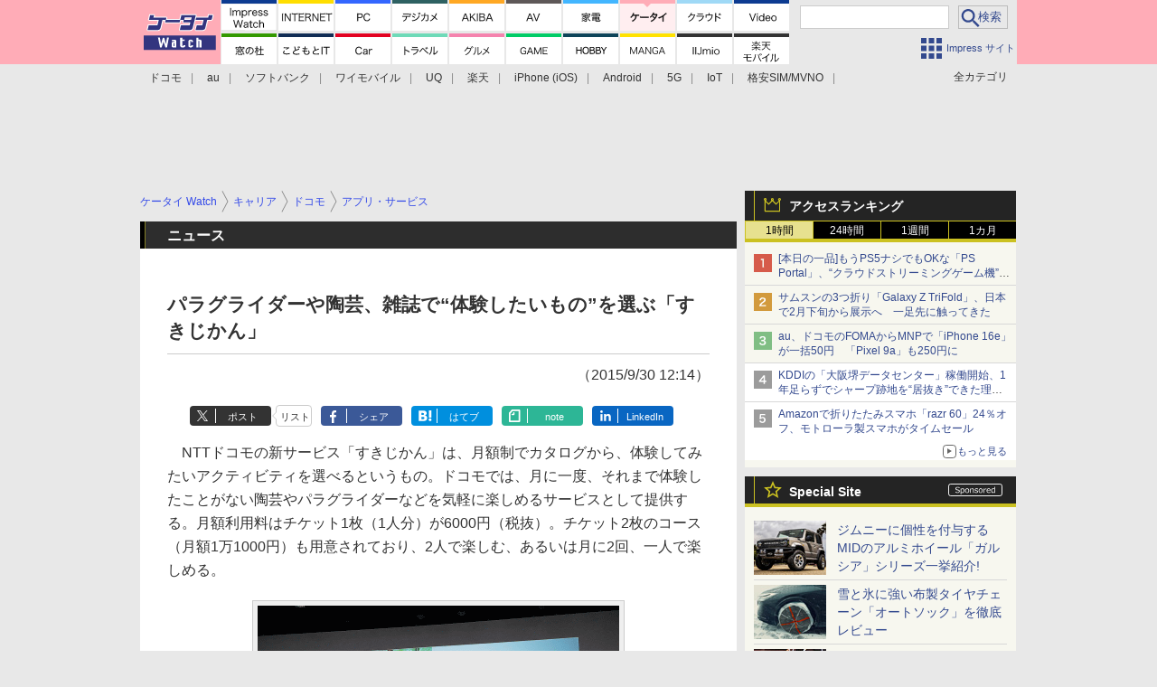

--- FILE ---
content_type: text/html; charset=utf-8
request_url: https://www.google.com/recaptcha/api2/aframe
body_size: 185
content:
<!DOCTYPE HTML><html><head><meta http-equiv="content-type" content="text/html; charset=UTF-8"></head><body><script nonce="YQaOK47W3w88DUPgGaoqkg">/** Anti-fraud and anti-abuse applications only. See google.com/recaptcha */ try{var clients={'sodar':'https://pagead2.googlesyndication.com/pagead/sodar?'};window.addEventListener("message",function(a){try{if(a.source===window.parent){var b=JSON.parse(a.data);var c=clients[b['id']];if(c){var d=document.createElement('img');d.src=c+b['params']+'&rc='+(localStorage.getItem("rc::a")?sessionStorage.getItem("rc::b"):"");window.document.body.appendChild(d);sessionStorage.setItem("rc::e",parseInt(sessionStorage.getItem("rc::e")||0)+1);localStorage.setItem("rc::h",'1769141543152');}}}catch(b){}});window.parent.postMessage("_grecaptcha_ready", "*");}catch(b){}</script></body></html>

--- FILE ---
content_type: image/svg+xml
request_url: https://k-tai.watch.impress.co.jp/img/watch/parts/g-nav/car.20161117.svg
body_size: 952
content:
<?xml version="1.0" encoding="UTF-8" standalone="no"?>
<svg xmlns="http://www.w3.org/2000/svg" version="1.1" x="0" y="0" width="61px" height="60px" viewBox="0 0 61 60">
 <polyline class="pointer" points="0,0 61,0 61,30, 0,30" fill="#fff"></polyline>
 <g transform="translate(-1,-2)" fill="#000" stroke="#000" stroke-linejoin="round" stroke-linecap="round" stroke-width="0.1">
  <path d="M29.469,15.255c-0.165-0.474-0.286-0.704-0.517-0.968c-0.44-0.518-1.101-0.793-1.903-0.793 c-1.782,0-2.904,1.364-2.904,3.554c0,2.179,1.133,3.564,2.904,3.564c0.869,0,1.605-0.33,2.057-0.924 c0.231-0.319,0.342-0.594,0.44-1.101l0.913,0.221c-0.187,0.648-0.33,0.957-0.594,1.309c-0.616,0.825-1.617,1.276-2.85,1.276 c-1.057,0-1.947-0.33-2.574-0.968c-0.771-0.771-1.188-1.97-1.188-3.345c0-1.419,0.44-2.618,1.254-3.422 c0.639-0.615,1.475-0.935,2.52-0.935c1.034,0,1.87,0.297,2.465,0.891c0.385,0.374,0.594,0.704,0.857,1.387L29.469,15.255z"></path>
  <path d="M35.694,20.459c-0.429,0.385-0.638,0.527-1.012,0.671c-0.374,0.143-0.771,0.22-1.145,0.22 c-1.21,0-1.947-0.627-1.947-1.672c0-0.881,0.55-1.519,1.573-1.805c0.649-0.187,1.177-0.253,2.53-0.286v-0.638 c0-0.748-0.473-1.134-1.386-1.134c-0.605,0-1.057,0.154-1.364,0.474c-0.144,0.154-0.231,0.308-0.341,0.638l-0.858-0.187 c0.198-0.506,0.341-0.737,0.616-0.979c0.451-0.418,1.111-0.627,1.936-0.627c1.452,0,2.201,0.616,2.201,1.805v3.091 c0,0.495,0.021,0.771,0.088,1.21h-0.892V20.459z M35.694,18.236c-1.309,0.033-1.937,0.11-2.432,0.319 c-0.561,0.23-0.836,0.604-0.836,1.133c0,0.605,0.451,0.99,1.166,0.99c0.639,0,1.332-0.309,1.761-0.781 c0.253-0.275,0.341-0.506,0.341-0.946V18.236z"></path>
  <path d="M41.668,16.157c-0.418-0.133-0.616-0.165-0.892-0.165c-0.561,0-1.023,0.23-1.354,0.671 c-0.264,0.341-0.362,0.605-0.406,1.1v2.245c0,0.495,0.021,0.803,0.077,1.231h-0.99c0.055-0.506,0.076-0.792,0.076-1.243v-3.443 c0-0.55-0.021-0.847-0.076-1.243h0.913v0.627c0,0.088,0,0.253-0.012,0.33c0.209-0.341,0.374-0.517,0.605-0.671 c0.418-0.274,0.792-0.385,1.32-0.385c0.33,0,0.517,0.021,0.979,0.099L41.668,16.157z"></path>
 </g>
 <polyline class="pointer" points="0,30 26,30 30,34 34,30 61,30 61,60, 0,60" fill="#fff" fill-opacity="0.8"></polyline>
 <g transform="translate(-1,28)" fill="#000" stroke="#000" stroke-linejoin="round" stroke-linecap="round" stroke-width="0.5">
  <path d="M29.469,15.255c-0.165-0.474-0.286-0.704-0.517-0.968c-0.44-0.518-1.101-0.793-1.903-0.793 c-1.782,0-2.904,1.364-2.904,3.554c0,2.179,1.133,3.564,2.904,3.564c0.869,0,1.605-0.33,2.057-0.924 c0.231-0.319,0.342-0.594,0.44-1.101l0.913,0.221c-0.187,0.648-0.33,0.957-0.594,1.309c-0.616,0.825-1.617,1.276-2.85,1.276 c-1.057,0-1.947-0.33-2.574-0.968c-0.771-0.771-1.188-1.97-1.188-3.345c0-1.419,0.44-2.618,1.254-3.422 c0.639-0.615,1.475-0.935,2.52-0.935c1.034,0,1.87,0.297,2.465,0.891c0.385,0.374,0.594,0.704,0.857,1.387L29.469,15.255z"></path>
  <path d="M35.694,20.459c-0.429,0.385-0.638,0.527-1.012,0.671c-0.374,0.143-0.771,0.22-1.145,0.22 c-1.21,0-1.947-0.627-1.947-1.672c0-0.881,0.55-1.519,1.573-1.805c0.649-0.187,1.177-0.253,2.53-0.286v-0.638 c0-0.748-0.473-1.134-1.386-1.134c-0.605,0-1.057,0.154-1.364,0.474c-0.144,0.154-0.231,0.308-0.341,0.638l-0.858-0.187 c0.198-0.506,0.341-0.737,0.616-0.979c0.451-0.418,1.111-0.627,1.936-0.627c1.452,0,2.201,0.616,2.201,1.805v3.091 c0,0.495,0.021,0.771,0.088,1.21h-0.892V20.459z M35.694,18.236c-1.309,0.033-1.937,0.11-2.432,0.319 c-0.561,0.23-0.836,0.604-0.836,1.133c0,0.605,0.451,0.99,1.166,0.99c0.639,0,1.332-0.309,1.761-0.781 c0.253-0.275,0.341-0.506,0.341-0.946V18.236z"></path>
  <path d="M41.668,16.157c-0.418-0.133-0.616-0.165-0.892-0.165c-0.561,0-1.023,0.23-1.354,0.671 c-0.264,0.341-0.362,0.605-0.406,1.1v2.245c0,0.495,0.021,0.803,0.077,1.231h-0.99c0.055-0.506,0.076-0.792,0.076-1.243v-3.443 c0-0.55-0.021-0.847-0.076-1.243h0.913v0.627c0,0.088,0,0.253-0.012,0.33c0.209-0.341,0.374-0.517,0.605-0.671 c0.418-0.274,0.792-0.385,1.32-0.385c0.33,0,0.517,0.021,0.979,0.099L41.668,16.157z"></path>
 </g>
</svg>


--- FILE ---
content_type: application/javascript; charset=utf-8
request_url: https://fundingchoicesmessages.google.com/f/AGSKWxUdPnV7HE2xE6CI2HjZCl4v_gRpz-uDxFSSt9ek7q7W8y3v-oz00hVCvwpXaYLQSCy9zx_97XKtLOCivGA_FTwSEZE7Uzzl615aO9gqhB3fiGpm51l2o4svbuXzTB7qXXg87PU_KnBeA07tavTLs8AhvcAXHpXeC5xj24DASvmrTeIY_XV8KtH98AIj/__adengine_/adgear.js/js/ads./ads_yahoo._ads_partner.
body_size: -1291
content:
window['40ac5de3-924f-4bcc-8254-f8fd40bdccdd'] = true;

--- FILE ---
content_type: application/javascript; charset=utf-8
request_url: https://fundingchoicesmessages.google.com/f/AGSKWxUrBIc_nBWAaWZl_Sc5_TVs7xVNfISRGH5-Gfx63NYxiBWsTN15MJkMoP1Xb2h2Y5V51IkOi6uuOfVWQPXhr_iJVRRkOFQjRLuD_Nu_rdEyrzMDIwaUkWRF1N0q9D09XfnqvDfHSA==?fccs=W251bGwsbnVsbCxudWxsLG51bGwsbnVsbCxudWxsLFsxNzY5MTQxNTQxLDQ5NjAwMDAwMF0sbnVsbCxudWxsLG51bGwsW251bGwsWzcsNl0sbnVsbCxudWxsLG51bGwsbnVsbCxudWxsLG51bGwsbnVsbCxudWxsLG51bGwsMV0sImh0dHBzOi8vay10YWkud2F0Y2guaW1wcmVzcy5jby5qcC9kb2NzL25ld3MvNzIzMjg1Lmh0bWwiLG51bGwsW1s4LCJrNjFQQmptazZPMCJdLFs5LCJlbi1VUyJdLFsxNiwiWzEsMSwxXSJdLFsxOSwiMiJdLFsxNywiWzBdIl0sWzI0LCIiXSxbMjksImZhbHNlIl1dXQ
body_size: 117
content:
if (typeof __googlefc.fcKernelManager.run === 'function') {"use strict";this.default_ContributorServingResponseClientJs=this.default_ContributorServingResponseClientJs||{};(function(_){var window=this;
try{
var qp=function(a){this.A=_.t(a)};_.u(qp,_.J);var rp=function(a){this.A=_.t(a)};_.u(rp,_.J);rp.prototype.getWhitelistStatus=function(){return _.F(this,2)};var sp=function(a){this.A=_.t(a)};_.u(sp,_.J);var tp=_.ed(sp),up=function(a,b,c){this.B=a;this.j=_.A(b,qp,1);this.l=_.A(b,_.Pk,3);this.F=_.A(b,rp,4);a=this.B.location.hostname;this.D=_.Fg(this.j,2)&&_.O(this.j,2)!==""?_.O(this.j,2):a;a=new _.Qg(_.Qk(this.l));this.C=new _.dh(_.q.document,this.D,a);this.console=null;this.o=new _.mp(this.B,c,a)};
up.prototype.run=function(){if(_.O(this.j,3)){var a=this.C,b=_.O(this.j,3),c=_.fh(a),d=new _.Wg;b=_.hg(d,1,b);c=_.C(c,1,b);_.jh(a,c)}else _.gh(this.C,"FCNEC");_.op(this.o,_.A(this.l,_.De,1),this.l.getDefaultConsentRevocationText(),this.l.getDefaultConsentRevocationCloseText(),this.l.getDefaultConsentRevocationAttestationText(),this.D);_.pp(this.o,_.F(this.F,1),this.F.getWhitelistStatus());var e;a=(e=this.B.googlefc)==null?void 0:e.__executeManualDeployment;a!==void 0&&typeof a==="function"&&_.To(this.o.G,
"manualDeploymentApi")};var vp=function(){};vp.prototype.run=function(a,b,c){var d;return _.v(function(e){d=tp(b);(new up(a,d,c)).run();return e.return({})})};_.Tk(7,new vp);
}catch(e){_._DumpException(e)}
}).call(this,this.default_ContributorServingResponseClientJs);
// Google Inc.

//# sourceURL=/_/mss/boq-content-ads-contributor/_/js/k=boq-content-ads-contributor.ContributorServingResponseClientJs.en_US.k61PBjmk6O0.es5.O/d=1/exm=ad_blocking_detection_executable,kernel_loader,loader_js_executable/ed=1/rs=AJlcJMztj-kAdg6DB63MlSG3pP52LjSptg/m=cookie_refresh_executable
__googlefc.fcKernelManager.run('\x5b\x5b\x5b7,\x22\x5b\x5bnull,\\\x22impress.co.jp\\\x22,\\\x22AKsRol9pnC8BzGqUOhjsU9SyEsapfTjVsXaQw0BbpjAyN75Vh_1PjlUXpRsYxQmoDx5IZVJcQw3HCBJiC2QcVKpg7pN1eudkLdLiCSlAH1El_F61D2TNHLlAvdakrQls_rpGfSK3cGFOaQXoJZLp9QTszfUFjk-s4g\\\\u003d\\\\u003d\\\x22\x5d,null,\x5b\x5bnull,null,null,\\\x22https:\/\/fundingchoicesmessages.google.com\/f\/AGSKWxUof4E9RNj2cZ0m2sKtq-Cj9_YQl3_3HHgkyiBqSckgpf7O6-pnemileMzfsiSKPMsEjt9HdPfDOhGBalv-M4PB1yRLIkgm5lNjsCxOxVXcKMo59OMjL4HtijS3TCcHkm5gSYIKSA\\\\u003d\\\\u003d\\\x22\x5d,null,null,\x5bnull,null,null,\\\x22https:\/\/fundingchoicesmessages.google.com\/el\/AGSKWxXVbnZvKElfaM5RMPmjKrc9d4vgqwWnHMZDmYU2TJY4-c93fkvOhMyDumAYwvRRyw5H9MvdadvfhukXixHQh2YWPv7O-WVfM2KuIhJt78lv7KPlWpDxK9GlERbdqOH_RqYVyPviGg\\\\u003d\\\\u003d\\\x22\x5d,null,\x5bnull,\x5b7,6\x5d,null,null,null,null,null,null,null,null,null,1\x5d\x5d,\x5b3,1\x5d\x5d\x22\x5d\x5d,\x5bnull,null,null,\x22https:\/\/fundingchoicesmessages.google.com\/f\/AGSKWxUG6Te31oxszKOxJ-xa3zEAAv58P813_TBDlWr9F6yZtFpUEHER9R0voZhuJGbtdScR1cErblndgGkw1YDyD04PIWlZdMm6rVU8_WNPotUI2HPqhkWCc6eYy0vmBPDjjcz4GC_xzg\\u003d\\u003d\x22\x5d\x5d');}

--- FILE ---
content_type: text/javascript
request_url: https://rumcdn.geoedge.be/73a9870c-4ca2-4a34-a1a6-376ab3858cb8/grumi.js
body_size: 104418
content:
var grumiInstance = window.grumiInstance || { q: [] };
(function createInstance (window, document, options = { shouldPostponeSample: false }) {
	!function r(i,o,a){function s(n,e){if(!o[n]){if(!i[n]){var t="function"==typeof require&&require;if(!e&&t)return t(n,!0);if(c)return c(n,!0);throw new Error("Cannot find module '"+n+"'")}e=o[n]={exports:{}};i[n][0].call(e.exports,function(e){var t=i[n][1][e];return s(t||e)},e,e.exports,r,i,o,a)}return o[n].exports}for(var c="function"==typeof require&&require,e=0;e<a.length;e++)s(a[e]);return s}({1:[function(e,t,n){var r=e("./config.js"),i=e("./utils.js");t.exports={didAmazonWin:function(e){var t=e.meta&&e.meta.adv,n=e.preWinningAmazonBid;return n&&(t=t,!i.isEmptyObj(r.amazonAdvIds)&&r.amazonAdvIds[t]||(t=e.tag,e=n.amzniid,t.includes("apstag.renderImp(")&&t.includes(e)))},setAmazonParametersToSession:function(e){var t=e.preWinningAmazonBid;e.pbAdId=void 0,e.hbCid=t.crid||"N/A",e.pbBidder=t.amznp,e.hbCpm=t.amznbid,e.hbVendor="A9",e.hbTag=!0}}},{"./config.js":5,"./utils.js":24}],2:[function(e,t,n){var l=e("./session"),r=e("./urlParser.js"),m=e("./utils.js"),i=e("./domUtils.js").isIframe,f=e("./htmlParser.js"),g=e("./blackList").match,h=e("./ajax.js").sendEvent,o=".amazon-adsystem.com",a="/dtb/admi",s="googleads.g.doubleclick.net",e="/pagead/",c=["/pagead/adfetch",e+"ads"],d=/<iframe[^>]*src=['"]https*:\/\/ads.\w+.criteo.com\/delivery\/r\/.+<\/iframe>/g,u={};var p={adsense:{type:"jsonp",callbackName:"a"+ +new Date,getJsUrl:function(e,t){return e.replace("output=html","output=json_html")+"&callback="+t},getHtml:function(e){e=e[m.keys(e)[0]];return e&&e._html_},shouldRender:function(e){var e=e[m.keys(e)[0]],t=e&&e._html_,n=e&&e._snippet_,e=e&&e._empty_;return n&&t||e&&t}},amazon:{type:"jsonp",callbackName:"apstag.renderImp",getJsUrl:function(e){return e.replace("/admi?","/admj?").replace("&ep=%7B%22ce%22%3A%221%22%7D","")},getHtml:function(e){return e.html},shouldRender:function(e){return e.html}},criteo:{type:"js",getJsHtml:function(e){var t,n=e.match(d);return n&&(t=(t=n[0].replace(/iframe/g,"script")).replace(/afr.php|display.aspx/g,"ajs.php")),e.replace(d,t)},shouldRender:function(e){return"loading"===e.readyState}}};function y(e){var t,n=e.url,e=e.html;return n&&((n=r.parse(n)).hostname===s&&-1<c.indexOf(n.pathname)&&(t="adsense"),-1<n.hostname.indexOf(o))&&-1<n.pathname.indexOf(a)&&(t="amazon"),(t=e&&e.match(d)?"criteo":t)||!1}function v(r,i,o,a){e=i,t=o;var e,t,n,s=function(){e.src=t,h({type:"adfetch-error",meta:JSON.stringify(l.meta)})},c=window,d=r.callbackName,u=function(e){var t,n=r.getHtml(e),e=(l.bustedUrl=o,l.bustedTag=n,r.shouldRender(e));t=n,(t=f.parse(t))&&t.querySelectorAll&&(t=m.map(t.querySelectorAll("[src], [href]"),function(e){return e.src||e.href}),m.find(t,function(e){return g(e).match}))&&h({type:"adfetch",meta:JSON.stringify(l.meta)}),!a(n)&&e?(t=n,"srcdoc"in(e=i)?e.srcdoc=t:((e=e.contentWindow.document).open(),e.write(t),e.close())):s()};for(d=d.split("."),n=0;n<d.length-1;n++)c[d[n]]={},c=c[d[n]];c[d[n]]=u;var u=r.getJsUrl(o,r.callbackName),p=document.createElement("script");p.src=u,p.onerror=s,p.onload=function(){h({type:"adfetch-loaded",meta:JSON.stringify(l.meta)})},document.scripts[0].parentNode.insertBefore(p,null)}t.exports={shouldBust:function(e){var t,n=e.iframe,r=e.url,e=e.html,r=(r&&n&&(t=i(n)&&!u[n.id]&&y({url:r}),u[n.id]=!0),y({html:e}));return t||r},bust:function(e){var t=e.iframe,n=e.url,r=e.html,i=e.doc,o=e.inspectHtml;return"jsonp"===(e=p[y(e)]).type?v(e,t,n,o):"js"===e.type?(t=i,n=r,i=(o=e).getJsHtml(n),l.bustedTag=n,!!o.shouldRender(t)&&(t.write(i),!0)):void 0},checkAndBustFriendlyAmazonFrame:function(e,t){(e=e.defaultView&&e.defaultView.frameElement&&e.defaultView.frameElement.id)&&e.startsWith("apstag")&&(l.bustedTag=t)}}},{"./ajax.js":3,"./blackList":4,"./domUtils.js":8,"./htmlParser.js":13,"./session":21,"./urlParser.js":23,"./utils.js":24}],3:[function(e,t,n){var i=e("./utils.js"),o=e("./config.js"),r=e("./session.js"),a=e("./domUtils.js"),s=e("./jsUtils.js"),c=e("./methodCombinators.js").before,d=e("./tagSelector.js").getTag,u=e("./constants.js"),e=e("./natives.js"),p=e.fetch,l=e.XMLHttpRequest,m=e.Request,f=e.TextEncoder,g=e.postMessage,h=[];function y(e,t){e(t)}function v(t=null){i.forEach(h,function(e){y(e,t)}),h.push=y}function b(e){return e.key=r.key,e.imp=e.imp||r.imp,e.c_ver=o.c_ver,e.w_ver=r.wver,e.w_type=r.wtype,e.b_ver=o.b_ver,e.ver=o.ver,e.loc=location.href,e.ref=document.referrer,e.sp=r.sp||"dfp",e.cust_imp=r.cust_imp,e.cust1=r.meta.cust1,e.cust2=r.meta.cust2,e.cust3=r.meta.cust3,e.caid=r.meta.caid,e.scriptId=r.scriptId,e.crossOrigin=!a.isSameOriginWin(top),e.debug=r.debug,"dfp"===r.sp&&(e.qid=r.meta.qid),e.cdn=o.cdn||void 0,o.accountType!==u.NET&&(e.cid=r.meta&&r.meta.cr||123456,e.li=r.meta.li,e.ord=r.meta.ord,e.ygIds=r.meta.ygIds),e.at=o.accountType.charAt(0),r.hbTag&&(e.hbTag=!0,e.hbVendor=r.hbVendor,e.hbCid=r.hbCid,e.hbAdId=r.pbAdId,e.hbBidder=r.pbBidder,e.hbCpm=r.hbCpm,e.hbCurrency=r.hbCurrency),"boolean"==typeof r.meta.isAfc&&(e.isAfc=r.meta.isAfc,e.isAmp=r.meta.isAmp),r.meta.hasOwnProperty("isEBDA")&&"%"!==r.meta.isEBDA.charAt(0)&&(e.isEBDA=r.meta.isEBDA),r.pimp&&"%_pimp%"!==r.pimp&&(e.pimp=r.pimp),void 0!==r.pl&&(e.preloaded=r.pl),e.site=r.site||a.getTopHostname(),e.site&&-1<e.site.indexOf("safeframe.googlesyndication.com")&&(e.site="safeframe.googlesyndication.com"),e.isc=r.isc,r.adt&&(e.adt=r.adt),r.isCXM&&(e.isCXM=!0),e.ts=+new Date,e.bdTs=o.bdTs,e}function w(t,n){var r=[],e=i.keys(t);return void 0===n&&(n={},i.forEach(e,function(e){void 0!==t[e]&&void 0===n[e]&&r.push(e+"="+encodeURIComponent(t[e]))})),r.join("&")}function E(e){e=i.removeCaspr(e),e=r.doubleWrapperInfo.isDoubleWrapper?i.removeWrapperXMP(e):e;return e=4e5<e.length?e.slice(0,4e5):e}function j(t){return function(){var e=arguments[0];return e.html&&(e.html=E(e.html)),e.tag&&(e.tag=E(e.tag)),t.apply(this,arguments)}}e=c(function(e){var t;e.hasOwnProperty("byRate")&&!e.byRate||(t=a.getAllUrlsFromAllWindows(),"sample"!==e.r&&"sample"!==e.bdmn&&t.push(e.r),e[r.isPAPI&&"imaj"!==r.sp?"vast_content":"tag"]=d(),e.urls=JSON.stringify(t),e.hc=r.hc,e.vastUrls=JSON.stringify(r.vastUrls),delete e.byRate)}),c=c(function(e){e.meta=JSON.stringify(r.meta),e.client_size=r.client_size});function O(e,t){var n=new l;n.open("POST",e),n.setRequestHeader("Content-type","application/x-www-form-urlencoded"),n.send(w(t))}function A(t,e){return o=e,new Promise(function(t,e){var n=(new f).encode(w(o)),r=new CompressionStream("gzip"),i=r.writable.getWriter();i.write(n),i.close(),new Response(r.readable).arrayBuffer().then(function(e){t(e)}).catch(e)}).then(function(e){e=new m(t,{method:"POST",body:e,mode:"no-cors",headers:{"Content-type":"application/x-www-form-urlencoded","Accept-Language":"gzip"}});p(e)});var o}function T(e,t){p&&window.CompressionStream?A(e,t).catch(function(){O(e,t)}):O(e,t)}function _(e,t){r.hasFrameApi&&!r.frameApi?g.call(r.targetWindow,{key:r.key,request:{url:e,data:t}},"*"):T(e,t)}r.frameApi&&r.targetWindow.addEventListener("message",function(e){var t=e.data;t.key===r.key&&t.request&&(T((t=t.request).url,t.data),e.stopImmediatePropagation())});var I,x={};function k(r){return function(n){h.push(function(e){if(e&&e(n),n=b(n),-1!==r.indexOf(o.reportEndpoint,r.length-o.reportEndpoint.length)){var t=r+w(n,{r:!0,html:!0,ts:!0});if(!0===x[t]&&!(n.rbu||n.is||3===n.rdType||n.et))return}x[t]=!0,_(r,n)})}}let S="https:",C=S+o.apiUrl+o.reportEndpoint;t.exports={sendInit:s.once(c(k(S+o.apiUrl+o.initEndpoint))),sendReport:e(j(k(S+o.apiUrl+o.reportEndpoint))),sendError:k(S+o.apiUrl+o.errEndpoint),sendDebug:k(S+o.apiUrl+o.dbgEndpoint),sendStats:k(S+o.apiUrl+(o.statsEndpoint||"stats")),sendEvent:(I=k(S+o.apiUrl+o.evEndpoint),function(e,t){var n=o.rates||{default:.004},t=t||n[e.type]||n.default;Math.random()<=t&&I(e)}),buildRbuReport:e(j(b)),sendRbuReport:_,processQueue:v,processQueueAndResetState:function(){h.push!==y&&v(),h=[]},setReportsEndPointAsFinished:function(){x[C]=!0},setReportsEndPointAsCleared:function(){delete x[C]}}},{"./config.js":5,"./constants.js":6,"./domUtils.js":8,"./jsUtils.js":14,"./methodCombinators.js":16,"./natives.js":17,"./session.js":21,"./tagSelector.js":22,"./utils.js":24}],4:[function(e,t,n){var d=e("./utils.js"),r=e("./config.js"),u=e("./urlParser.js"),i=r.domains,o=r.clkDomains,e=r.bidders,a=r.patterns.wildcards;var s,p={match:!1};function l(e,t,n){return{match:!0,bdmn:e,ver:t,bcid:n}}function m(e){return e.split("").reverse().join("")}function f(n,e){var t,r;return-1<e.indexOf("*")?(t=e.split("*"),r=-1,d.every(t,function(e){var e=n.indexOf(e,r+1),t=r<e;return r=e,t})):-1<n.indexOf(e)}function g(e,t,n){return d.find(e,t)||d.find(e,n)}function h(e){return e&&"1"===e.charAt(0)}function c(c){return function(e){var n,r,i,e=u.parse(e),t=e&&e.hostname,o=e&&[e.pathname,e.search,e.hash].join("");if(t){t=[t].concat((e=(e=t).split("."),d.fluent(e).map(function(e,t,n){return n.shift(),n.join(".")}).val())),e=d.map(t,m),t=d.filter(e,function(e){return void 0!==c[e]});if(t&&t.length){if(e=d.find(t,function(e){return"string"==typeof c[e]}))return l(m(e),c[e]);var a=d.filter(t,function(e){return"object"==typeof c[e]}),s=d.map(a,function(e){return c[e]}),e=d.find(s,function(t,e){return r=g(d.keys(t),function(e){return f(o,e)&&h(t[e])},function(e){return f(o,e)}),n=m(a[e]),""===r&&(e=s[e],i=l(n,e[r])),r});if(e)return l(n,e[r],r);if(i)return i}}return p}}function y(e){e=e.substring(2).split("$");return d.map(e,function(e){return e.split(":")[0]})}t.exports={match:function(e,t){var n=c(i);return t&&"IFRAME"===t.toUpperCase()&&(t=c(o)(e)).match?(t.rdType=2,t):n(e)},matchHB:(s=c(e),function(e){var e=e.split(":"),t=e[0],e=e[1],e="https://"+m(t+".com")+"/"+e,e=s(e);return e.match&&(e.bdmn=t),e}),matchAgainst:c,matchPattern:function(t){var e=g(d.keys(a),function(e){return f(t,e)&&h(a[e])},function(e){return f(t,e)});return e?l("pattern",a[e],e):p},isBlocking:h,getTriggerTypes:y,removeTriggerType:function(e,t){var n,r=(i=y(e.ver)).includes(t),i=1<i.length;return r?i?(e.ver=(n=t,(r=e.ver).length<2||"0"!==r[0]&&"1"!==r[0]||"#"!==r[1]||(i=r.substring(0,2),1===(t=r.substring(2).split("$")).length)?r:0===(r=t.filter(function(e){var t=e.indexOf(":");return-1===t||e.substring(0,t)!==n})).length?i.slice(0,-1):i+r.join("$")),e):p:e}}},{"./config.js":5,"./urlParser.js":23,"./utils.js":24}],5:[function(e,t,n){t.exports={"ver":"0.1","b_ver":"0.5.480","blocking":true,"rbu":0,"silentRbu":0,"signableHosts":[],"onRbu":1,"samplePercent":0,"debug":true,"accountType":"publisher","impSampleRate":0.006,"statRate":0.05,"apiUrl":"//gw.geoedge.be/api/","initEndpoint":"init","reportEndpoint":"report","statsEndpoint":"stats","errEndpoint":"error","dbgEndpoint":"debug","evEndpoint":"event","filteredAdvertisersEndpoint":"v1/config/filtered-advertisers","rdrBlock":true,"ipUrl":"//rumcdn.geoedge.be/grumi-ip.js","altTags":[],"hostFilter":[],"maxHtmlSize":0.4,"reporting":true,"advs":{},"creativeWhitelist":{},"heavyAd":false,"cdn":"cloudfront","domains":{"moc.bulcderauqs.citats":"1#1:64661","pot.063htapecart":"1#1:64661","ur.sdracyppahyrt":"1#1:64661","moc.daeha-tseb":"1#1:64661","ofni.htaprider.7su-og":"1#1:64661","moc.tnetnoc-xepa":"1#1:64661","teb.knilynit.ndc.z":"1#1:64661","moc.sgtvo.ndc":"1#1:64661","enilno.dnimlacigol.4v-tsaesu-btr":"1#1:64661","moc.hsilbupdagnitekram":"1#1:64661","ofni.htaprider.capa-og":"1#1:64661","oi.citamdib.611sda":"1#1:64661","ni.oc.kcilctobor.gg4off37ccbuhgjn6o5d":"1#1:64661","tser.lutiticsba":"1#1:64661","orp.rrahgcepxe":"1#1:64661","tser.lsptniuqs":"1#1:64661","tseuq.tluavkcots":"1#1:64661","sbs.isosicofic":"1#1:64661","enilno.wenerhtlaeh":"1#1:64661","moc.uroferacotua.og":"1#1:64661","orp.fidocgierf":"1#1:64661","ppa.naecolatigidno.vm3bz-ppa-laroc":"1#1:64661","erots.pohsraey93yppah":"1#1:64661","moc.yenom-yssolg":"1#1:64661","moc.ppaeerfytinifni.ognalos":"1#1:64661","moc.ymonoce-noznif":"1#1:64661","gro.erehps-aidem-deifinu":"1#1:64661","ur.ayndoges-sruk":"1#1:64661","pot.4zivnif":"1#1:64661","orp.frafssappa":"1#1:64661","tser.iwtergednu":"1#1:64661","ppa.naecolatigidno.945r5-sseinsub-layor":"1#1:64661","etis.esyenruojhtlaeh":"1#1:64661","ppa.yfilten.d005f449-24901112106202-taigalp-eralfduolc":"1#1:64661","etis.nortuennooffub":"1#1:64661","ur.cilrebafaes":"1#1:64661","ten.swodniw.eroc.bew.31z.4rorresoinajht12":"1#1:64661","ten.swodniw.eroc.bolb.c5de8b6fc6ee":"1#1:64661","tser.ausidocsid":"1#1:64661","tser.utsestnaps":"1#1:64661","tser.mutniivnir":"1#1:64661","moc.ppaukoreh.00056b3eed24-buhxqduts":"1#1:64661","etis.etiusqbb":"1#1:64661","etis.asamen":"1#1:64661","oi.bew24.ognalos":"1#1:64661","moc.861lctqc":"1#1:64661","moc.ppaukoreh.692a8dc4cce4-sepicer-noisivdoof":"1#1:64661","moc.ppaukoreh.eb71185df327-seton-eslupetsat":"1#1:64661","retnec.niselitulg":"1#1:64661","aidem.oidarottam":"1#1:64661","aidem.emsidccacs":"1#1:64661","etis.sixa-ogib":"1#1:64661","etis.daertrac":"1#1:64661","erots.pohsraey23yppah":"1#1:64661","moc.ezauw.airolf":"1#1:64661","eno.ukarelesqbb":"1#1:64661","pohs.oniltoh":"1#1:64661","ppa.yfilten.dff9ffdd-82433112106202-taigalp-eralfduolc":"1#1:64661","tser.arposognic":"1#1:64661","retnec.yllohmizne":"1#1:64661","moc.erutnev-dipar":"1#1:64661","moc.erit-cimanyd":"1#1:64661","moc.tsrub-eralf":"1#1:64661","moc.buhartunevirht":"1#1:64661","sotua.ecnarusniegarevocelibomotuapaehc.www":"1#1:64661","moc.htleweh.www":"1#1:64661","ten.swodniw.eroc.bolb.detpmorpnu":"1#1:64661","ten.swodniw.eroc.bew.31z.3210123033e3033e3033e":"1#1:64661","ten.swodniw.eroc.bew.31z.6rorresoinajht12":"1#1:64661","zyx.aznarepseahceredal":"1#1:64661","moc.acxulfthgirb":"1#1:64661","ofni.enidekatenac":"1#1:64661","moc.ppaukoreh.3b6402dfb1ac-seton-kcartlaem":"1#1:64661","ten.swodniw.eroc.bew.31z.allebeno":"1#1:64661","latigid.xoveihca":"1#1:64661","moc.orpdirg-xulf":"1#1:64661","moc.tfir-edacra":"1#1:64661","su.thgisninredom":"1#1:64661","ppa.yfilten.2e164e4a-95316122106202-taigalp-eralfduolc":"1#1:64661","moc.ppaukoreh.3fae13184c7a-seton-cigolepicer":"1#1:64661","pot.pwmgyxcgfx":"1#1:64661","ni.oc.yfirevnamuh.gn5ucf37ccbuh8e34o5d":"1#1:64661","enilno.luzaahnixiac":"1#1:64661","orp.klehwrtnoc":"1#1:64661","tser.bmeergurri":"1#1:64661","ppa.naecolatigidno.e4nt6-ppa-surlaw":"1#1:64661","moc.segayovhanoj":"1#1:64661","moc.ppaukoreh.2870e10c3b4d-seton-maertslaem":"1#1:64661","erots.ed-atsorperup":"1#1:64661","ten.swodniw.eroc.bew.31z.allebruof":"1#1:64661","moc.ppaukoreh.46a91a8ab562-ediug-dirgecips":"1#1:64661","moc.aknalbasakhcuot":"1#1:64661","ppa.yfilten.af169856-01942122106202-taigalp-eralfduolc":"1#1:64661","moc.ytuaeb-ailevrua.www":"1#1:64661","pohs.elggotbewdeidaer":"1#1:64661","ved.segap.fc61tyd":"1#1:64661","moc.urrapucrem":"1#1:64661","orp.rf-enozgaid":"1#1:64661","sbs.elozjoribkayah":"1#1:64661","etisbew.taerutanyeh":"1#1:64661","retnec.conanrgams":"1#1:64661","sbs.angidmucaz":"1#1:64661","pohs.aroqleb":"1#1:64661","ppa.yfilten.0754f0ab-95733112106202-taigalp-eralfduolc":"1#1:64661","moc.ppaukoreh.3b90e61168ff-buhaxevor":"1#1:64661","ten.swodniw.eroc.bolb.guqqaokpuwfsdwkdakin5204":"1#1:64661","ten.swodniw.eroc.bolb.fsqcdhtluchqnquceady4006":"1#1:64661","moc.topsgolb.azotekram":"1#1:64661","moc.salemuj":"1#1:64661","ten.amalpakketad":"1#1:64661","moc.ppaukoreh.745600775981-ediug-pamkooc":"1#1:64661","ten.swodniw.eroc.bew.31z.ww20naj12":"1#1:64661","tser.ocremartlu":"1#1:64661","aidem.ecaipannir":"1#1:64661","moc.etakdlrow.uh-221egaytuaeb":"1#1:64661","moc.yfevila.eracsutinnit":"1#1:64661","moc.mqtsinoravlef":"1#1:64661","zyx.daibompxe":"1#1:64661","emem.allizda":"1#1:64661","zyx.5xi":"1#1:64661","moc.qqniamodniamod":"1#1:64661","pot.kcart-roc":"1#1:64661","moc.sgtke":"1#1:64661","pohs.drawerxdoof":"1#1:64661","moc.xdanoev.10-xda":"1#1:64661","tra.tfirnimul":"1#1:64661","moc.321eunevahcnif":"1#1:64661","moc.yawa-em-llor":"1#1:64661","moc.ur.kculagem":"1#1:64661","ten.dferuza.10z.xafewf3eed7dxbdd-vic":"1#1:64661","pot.edondib.buekrt":"1#1:64661","moc.xtamytni":"1#1:64661","moc.ssescus-rof-yevrus":"1#1:64661","moc.bulcsdoognteg.12":"1#1:64661","tser.aenavnappa":"1#1:64661","pohs.snoitulosten6202detroppus":"1#1:64661","em.gssm.ytisrevniiugnidart":"1#1:64661","moc.skrowesuohleehw":"1#1:64661","sbs.damevaw":"1#1:64661","retnec.agodsomlas":"1#1:64661","orp.anirovlar":"1#1:64661","moc.ppaukoreh.9b28a8f40f78-seton-skcartetsat":"1#1:64661","gro.smumyhtlaeh":"1#1:64661","ten.swodniw.eroc.bew.31z.3rorresoinajht12":"1#1:64661","ten.swodniw.eroc.bolb.kunvqtfwqqpsovnkjluc2304":"1#1:64661","etis.slrigtsul":"1#1:64661","evil.euetsocyogot":"1#1:64661","pohs.imotuj":"1#1:64661","tser.avsidigirg":"1#1:64661","orp.ofnilifnog":"1#1:64661","moc.sdhvkcr":"1#1:64661","erots.pohsraey34yppah":"1#1:64661","cc.xzefb":"1#1:64661","moc.robrah-tnadrev":"1#1:64661","moc.mi-yg":"1#1:64661","moc.eziraluger-laredef-atiecer":"1#1:64661","etis.ihasgalih":"1#1:64661","moc.rosivdasyevrus.www":"1#1:64661","etis.momar":"1#1:64661","su.ytisoirucnepo":"1#1:64661","moc.etisregnitsoh.259661-mar-esorytsim":"1#1:64661","moc.ylbeew.10dractflg":"1#1:64661","moc.sbalshtlaeh":"1#1:64661","sbs.uxahasocakikib":"1#1:64661","ecaps.irdom":"1#1:64661","ppa.yfilten.5ecd8db3-73011112106202-taigalp-eralfduolc":"1#1:64661","tser.absidromir":"1#1:64661","moc.ppaukoreh.424b1a90719f-dsroiretnixulyruz":"1#1:64661","pohs.elas-egaggul":"1#1:64661","pot.tracx5eno.otpyrcneua":"1#1:64661","ur.avasarkavals":"1#1:64661","enilno.anoryv.www":"1#1:64661","moc.ppaukoreh.137fd6e0ee66-dradnatstnalpeht":"1#1:64661","ved.segap.hfcg32a":"1#1:64661","moc.avityfhtlaeh":"1#1:64661","enilno.onailatirelleh":"1#1:64661","retnec.eotofumklub":"1#1:64661","moc.ppaukoreh.13cbf653bd54-baloidutsoivikooc":"1#1:64661","moc.ezauw.hainmo":"1#1:64661","uci.ccasakidik":"1#1:64661","moc.tenretniekat":"1#1:64661","moc.noirolativ":"1#1:64661","moc.srotutulot":"1#1:64661","moc.88tgniq":"1#1:64661","tser.retseacric":"1#1:64661","retnec.ecroplenac":"1#1:64661","aidem.eccarcxenu":"1#1:64661","orp.ngurgarpos":"1#1:64661","bulc.mroftalp-ia":"1#1:64661","moc.tsohriks.daer":"1#1:64661","ppa.yfilten.94e17e6a-52842122106202-taigalp-eralfduolc":"1#1:64661","ppa.yfilten.f74e29e4-75423122106202-taigalp-eralfduolc":"1#1:64661","moc.aterazanronoel":"1#1:64661","moc.remekcilcaidem.apl":"1#1:64661","moc.tesdnimetinu":"1#1:64661","moc.snoitcennoceracemirp.www":"1#1:64661","orp.noivaro":"1#1:64661","gro.ruemes":"1#1:64661","enilno.syelyub":"1#1:64661","ppa.yfilten.ed68a304-41940112106202-taigalp-eralfduolc":"1#1:64661","ten.orugesetnelbma":"1#1:64661","moc.golbotsevol.potneuq":"1#1:64661","retnec.risidrbbod":"1#1:64661","etis.xeuqrotdeeps":"1#1:64661","orp.giewhcsnuarb-kcehc-rac":"1#1:64661","uci.drawrofesir":"1#1:64661","moc.eriwrebbajkrampansnegalp":"1#1:64661","su.weivrevosucof":"1#1:64661","ten.tseb-si.modneuq":"1#1:64661","moc.reknakhamur":"1#1:64661","su.weiverredisn.www":"1#1:64661","su.sucofyadot.www":"1#1:64661","su.sucofyadot":"1#1:64661","moc.ppaukoreh.1e96ae5d2902-mhtyhrtoor":"1#1:64661","orp.driewehsac":"1#1:64661","moc.latrophcetegdirb.0e4pgf37ccbuh8iv7o5d":"1#1:64661","moc.ppaukoreh.7fc2f010d4c0-semajnotgnivoc":"1#1:64661","moc.yfevila.ssenllew":"1#1:64661","ni.oc.yfirevnamuh.gli2lf37ccbuh8opdo5d":"1#1:64661","evil.evil-ciasomaidem.pl":"1#1:64661","moc.waxstpuc":"1#1:64661","tser.artircasni":"1#1:64661","bulc.mrof-talpia":"1#1:64661","kcilc.arvex":"1#1:64661","moc.etavirpymdloh.www":"1#1:64661","pohs.gtmpivskcul":"1#1:64661","moc.ppaukoreh.099ff15e75c3-liosretawnus":"1#1:64661","moc.oabuotnal":"1#1:64661","moc.otrasalleb":"1#1:64661","retnec.unercdorap":"1#1:64661","gnivil.erocssenllew":"1#1:64661","retnec.epsnuresir":"1#1:64661","gro.uoysekil.nocmeg":"1#1:64661","evil.icjdherp":"1#1:64661","moc.golbotsevol.hainmo":"1#1:64661","pohs.arokihsay":"1#1:64661","moc.ncenxkwt":"1#1:64661","tser.salbollops":"1#1:64661","tser.dlurrogiv":"1#1:64661","aidem.aporpitrep":"1#1:64661","aidem.aropscitna":"1#1:64661","enilno.tfarcetalp":"1#1:64661","enilno.toorhsid":"1#1:64661","etis.ecapotua":"1#1:64661","etis.dirginez":"1#1:64661","evil.kuserucestseuqercp":"1#1:64661","pohs.wtoudoudip":"1#1:64661","moc.ecarsussap.067965-tsetal":"1#1:64661","moc.a1sm.ndc":"1#1:64661","ten.dferuza.10z.2eybzhxerhgbjgca-rle":"1#1:64661","enilno.dnimlacigol.tsaesu-btr":"1#1:64661","riah.zxertyio.piv":"1#1:64661","moc.erotsyalpmlap.2ndc":"1#1:64661","moc.kbuctkba":"1#1:64661","moc.deloac":"1#1:64661","moc.noisufsbup-sda.b-rekcart":"1#1:64661","zyx.563ebhfewa":"1#1:64661","tser.tabbactits":"1#1:64661","enilno.atruvleqixon":"1#1:64661","enilno.tfarclwob":"1#1:64661","etis.noisuf-qiten":"1#1:64661","moc.sdnarberkukpa":"1#1:64661","tser.ehcersehg":"1#1:64661","orp.naneppporg":"1#1:64661","ten.agoyluoserab":"1#1:64661","moc.peews-yklis":"1#1:64661","moc.1568861.kkbn":"1#1:64661","moc.tejrewopti":"1#1:64661","moc.balsisenegevirht":"1#1:64661","moc.emirpskaeps":"1#1:64661","gro.draob-ym.ognalos":"1#1:64661","ten.ozooo":"1#1:64661","tser.pracspxenu":"1#1:64661","etis.etilletas-ogib":"1#1:64661","etis.ytivarg-ogib":"1#1:64661","ikiw.pohkcots":"1#1:64661","moc.ppaukoreh.ff93de7e8089-mreggnihtolc":"1#1:64661","ppa.yfilten.e81c9162-63901112106202-taigalp-eralfduolc":"1#1:64661","ppa.yfilten.066a1c15-44536112106202-taigalp-eralfduolc":"1#1:64661","ten.swodniw.eroc.bew.91z.ppppjjnmbnn":"1#1:64661","pohs.llawbewdetsaf":"1#1:64661","ur.telumiggos":"1#1:64661","enilno.spppams":"1#1:64661","tser.igramhguod":"1#1:64661","moc.buhecnadiugssenllew.www":"1#1:64661","ppa.yfilten.410b76ac-92552122106202-taigalp-eralfduolc":"1#1:64661","ppa.naecolatigidno.e4e2u-ppa-laroc":"1#1:64661","rb.moc.rotagtsohetisuem.3461580.0000215948671ejoheduasatsiver":"1#1:64661","aidem.etnocibsib":"1#1:64661","pohs.soemaya":"1#1:64661","ppa.naecolatigidno.bv3pu-3-ppa-llehsaes":"1#1:64661","moc.dasa-ecivresotua":"1#1:64661","sbs.stresed-eslup-feer-emirp":"1#1:64661","ppa.lecrev.2000acifiton-soi-elppa":"1#1:64661","pohs.duolcbewdelggot":"1#1:64661","erots.gninaelcweivraelc":"1#1:64661","ten.swodniw.eroc.bew.31z.02ohce3033e10123033e":"1#1:64661","ofni.mils-og.2la":"1#1:64661","gro.bedehuhu":"1#1:64661","moc.rollewthgirb":"1#1:64661","tser.yllabeterp":"1#1:64661","moc.ubejasiben":"1#1:64661","moc.ppaukoreh.f72de2d5581d-1pj-hsif-rats":"1#1:64661","moc.ppaukoreh.3cc878d90825-5pj-hsif-rats":"1#1:64661","uci.yssergorp":"1#1:64661","retsnom.eebmeglediga":"1#1:64661","moc.eporue-tpg-edart":"1#1:64661","moc.ppaukoreh.ce1e6acd83fb-seton-xirtamepicer":"1#1:64661","moc.ppaukoreh.b14b4a5fed5f-seton-xirtamhsid":"1#1:64661","ppa.lecrev.200itton-elppa":"1#1:64661","moc.irtrevnoc.ssentifefilnemow":"1#1:64661","moc.xelavavnoxew":"1#1:64661","ni.oc.kcilctobor.0vp9hf37ccbuh08q8o5d":"1#1:64661","moc.ppaukoreh.8e6caebb04b2-seton-kcartsetsat":"1#1:64661","moc.ppaukoreh.712eb548151c-sepicer-pamrovalf":"1#1:64661","retnec.essatagrev":"1#1:64661","etis.tnirpsrotom":"1#1:64661","etis.xtfirdrac":"1#1:64661","etis.etaeas":"1#1:64661","moc.robrah-dicul":"1#1:64661","moc.ezauw.ognalos":"1#1:64661","pot.emirfpzayiul":"1#1:64661","pot.apyiirgakzk":"1#1:64661","pot.ejtefshvre":"1#1:64661","tser.ortemgeram":"1#1:64661","tser.rotnipozam":"1#1:64661","orp.etepssenni":"1#1:64661","moc.ppaukoreh.0e3789b25a89-oidutsamaronaphsop":"1#1:64661","moc.alledcca":"1#1:64661","etis.seirotsdnuobhtrae":"1#1:64661","orp.sarapnetta":"1#1:64661","orp.oignibtuah":"1#1:64661","moc.evirhtetinu":"1#1:64661","moc.nurilex":"1#1:64661","sbs.icvuvorumufam":"1#1:64661","moc.aeraefastrams.www":"1#1:64661","moc.robrotatrohxe":"1#1:64661","ten.swodniw.eroc.bew.31z.allebtthgie":"1#1:64661","niw.v08ocnip":"1#1:64661","niw.t76ocnip":"1#1:64661","moc.erutuf4dees":"1#1:64661","ofni.yltuotguatuat":"1#1:64661","ppa.yfilten.8761a4-ilonnac-ytsez--f058b8b2b0ec1627996f0796":"1#1:64661","etis.reasmerit.www":"1#1:64661","semoh.cbahtlaeh":"1#1:64661","moc.ppaukoreh.fbeea55177f3-91152-nisab-ralop":"1#1:64661","ppa.elbavol.yliadeslupdnert":"1#1:64661","etis.noitingievird":"1#1:64661","enilno.eltnamdoof":"1#1:64661","moc.lairotut-nosmirc":"1#1:64661","moc.ppaukoreh.3a78fb2dede7-34811-tserof-gniwaht":"1#1:64661","ten.swodniw.eroc.bolb.omnsxxpnyugcmblfyswc5107":"1#1:64661","ten.dferuza.10z.hddh9bmere0fza6h-wjb":"1#1:64661","cc.lllla4nuf.yalp":"1#1:64661","ten.hcetiaor.gnikcart":"1#1:64661","moc.lairteerflla.2v":"1#1:64661","moc.4202-ylloj-atled":"1#1:64661","moc.zkbsda":"1#1:64661","pot.nbmjkkvaambv":"1#1:64661","moc.33kodb":"1#1:64661","zyx.ubdstr":"1#1:64661","moc.ndcsca":"1#1:64661","ofni.htaprider.8su-og":"1#1:64661","moc.300ygolonhcet-gnivres.krt":"1#1:64661","ofni.htaprider.6su-og":"1#1:64661","moc.danosiof.st":"1#1:64661","ofni.htaprider.ue-og":"1#1:64661","zyx.eyeeulav":"1#1:64661","orp.buhtylana.ffa":"1#1:64661","evil.sllawnajortitna":"1#1:64661","moc.sm-tniopxda.4v-tsaesu-btr":"1#1:64661","zyx.latipac-segaw":"1#1:64661","moc.ppaukoreh.956c757ce787-buhauqiv":"1#1:64661","tser.ilppalraps":"1#1:64661","enilno.rotacidni-isr":"1#1:64661","retnec.esuanroloc":"1#1:64661","orp.ikragez-e":"1#1:64661","ten.swodniw.eroc.bolb.0014tluavxepa":"1#1:64661","moc.ppaukoreh.f06006e594dc-16578-kaep-neddih":"1#1:64661","latigid.tnioplaog":"1#1:64661","moc.gnotuzgnahc":"1#1:64661","orp.aicnevun":"1#1:64661","su.lartnec-aidem":"1#1:64661","evil.sdraugbewwenerwoncp":"1#1:64661","ten.swodniw.eroc.bolb.teojuwswgqvlmlvwpwot9007":"1#1:64661","lol.enilty":"1#1:64661","pohs.neqitoh":"1#1:64661","pohs.trakysae-yadtseb":"1#1:64661","moc.aciremaegarevocotua":"1#1:64661","moc.ezisregib":"1#1:64661","enilno.atsivhtap":"1#1:64661","gro.teniyar":"1#1:64661","moc.ppaukoreh.f12d27dbbce8-04008-eltsac-eneres":"1#1:64661","sw.adlit.yadot-ssolthgiw":"1#1:64661","ten.swodniw.eroc.bew.31z.1210123033e3033e3033e":"1#1:64661","enilno.kcehc-cp-1bom":"1#1:64661","moc.retnec-npv":"1#1:64661","gro.weivsucof":"1#1:64661","ved.segap.hfc11hbja":"1#1:64661","moc.xelareu":"1#1:64661","ni.oc.kcilctobor.0ulmcf37ccbuh04t3o5d":"1#1:64661","moc.secapsnaecolatigid.ndc.1pgs.7d043be235f496ab-od":"1#1:64661","tser.oibirioucs":"1#1:64661","moc.uadetagnoleyrevnib":"1#1:64661","erots.elcarimspohspop":"1#1:64661","moc.yliadssenllewsu":"1#1:64661","retnec.icepsobsib":"1#1:64661","aidem.nunoncippa":"1#1:64661","moc.yliad-tesdnim":"1#1:64661","moc.wonoihw.www":"1#1:64661","moc.niksarobmal":"1#1:64661","moc.ppaukoreh.b317c6240a5f-sediug-enigneecips":"1#1:64661","moc.ppaukoreh.0378cd769515-87959-garc-ecreif":"1#1:64661","ved.segap.cg12yjb":"1#1:64661","ten.swodniw.eroc.bew.31z.qo45muallzcsj221egassem":"1#1:64661","moc.ppaukoreh.ad54dbe99f0c-sepicer-noisivlaem":"1#1:64661","aidem.orripcimod":"1#1:64661","aidem.areegysbus":"1#1:64661","aidem.bnrohlatr":"1#1:64661","enilno.slppus":"1#1:64661","moc.ppaukoreh.e9a8d9f31283-18185-egrog-gnineve":"1#1:64661","pot.dxpezwqbbrdb":"1#1:64661","pot.tfsquszzfugd":"1#1:64661","moc.ppaukoreh.14ec3c5d85ad-seton-enilhsid":"1#1:64661","ofni.ia-mroftalp":"1#1:64661","retnec.patnedesir":"1#1:64661","moc.tiusrup-eneres":"1#1:64661","moc.topsgolb.noihsafninor":"1#1:64661","su.thgisni-cilbup.www":"1#1:64661","evil.b96r9g.www":"1#1:64661","ppa.naecolatigidno.dpoyx-ppa-nihplod":"1#1:64661","moc.secapsnaecolatigid.ndc.3cyn.08343e08aceeade3-od":"1#1:64661","pohs.shcetniarbingoc":"1#1:64661","tser.crotsengic":"1#1:64661","moc.xenozcnysaidem.apl":"1#1:64661","moc.rwopbewdaer":"1#1:64661","moc.ba-zc-ts":"1#1:64661","moc.ppaukoreh.f36d02eb1f3f-ecnadnubagninekawaerca":"1#1:64661","moc.ekaepngisedeno.apl":"1#1:64661","cc.30tibbartebgp988.www":"1#1:64661","ten.swodniw.eroc.bew.31z.mdtb3uebblzcsj121egassem":"1#1:64661","ten.swodniw.eroc.bew.31z.1rw3xdibblzcsj121egassem":"1#1:64661","moc.jbuiengi":"1#1:64661","moc.ttrfdhw.www":"1#1:64661","moc.ovivecirp.www":"1#1:64661","etis.agru":"1#1:64661","ten.swodniw.eroc.bew.31z.alleboowt":"1#1:64661","niw.j52ocnip":"1#1:64661","retnec.nobubloryp":"1#1:64661","orp.aviresnit":"1#1:64661","ppa.yfilten.ff43ae6b-74833112106202-taigalp-eralfduolc":"1#1:64661","moc.sredaersgolb":"1#1:64661","ten.swodniw.eroc.bew.31z.allebenin":"1#1:64661","moc.seizirp.81":"1#1:64661","tser.cniocatspu":"1#1:64661","ppa.naecolatigidno.5x3rr-ppa-supotco":"1#1:64661","ppa.yfilten.fac512e7-03400122106202-taigalp-eralfduolc":"1#1:64661","ppa.yfilten.12f5c7fe-51000122106202-taigalp-eralfduolc":"1#1:64661","moc.etakdlrow.zc-111egaytuaeb":"1#1:64661","moc.nizaidrm.crt":"1#1:64661","su.etadpudetsurt.www":"1#1:64661","moc.eerf-datsalbkcolb":"1#1:64661","pot.knbglfxcthp":"1#1:64661","moc.tsitilexip.sj":"1#1:64661","ten.tnorfduolc.a7ftfuq9zux42d":"1#1:64661","moc.htamelbolg.tsaesu-btr":"1#1:64661","ten.tnorfduolc.64pgc8xmtcuu1d":"1#1:64661","zib.tegratda.btr.dibver":"1#1:64661","smetsys.draugefaselibom":"1#1:64661","moc.dib-yoj.ed-pmi-vda":"1#1:64661","moc.tnanmereltrutcimarec":"1#1:64661","ten.notkcilc":"1#1:64661","moc.semit-lacitcat":"1#1:64661","moc.bulcderauqs":"1#1:64661","ten.dferuza.10z.fc7cmdkfeeva0hya-eex":"1#1:64661","em.yapt.pukool":"1#1:64661","ten.dferuza.10z.metg5hyevhdfuead-yrc":"1#1:64661","moc.ppaukoreh.01867a2fa734-buhxcolev":"1#1:64661","sbs.sx37fk":"1#1:64661","moc.spitevilretteb.yromem":"1#1:64661","tser.etnocenerc":"1#1:64661","tser.ullosneirt":"1#1:64661","enilno.doofeltnam":"1#1:64661","moc.enneiditouq-etilativ":"1#1:64661","ppa.naecolatigidno.7in3a-ppa-nwarp-gnik":"1#1:64661","ten.swodniw.eroc.bew.31z.4210123033e3033e3033e":"1#1:64661","moc.enizagam-ssenllew-tsuj":"1#1:64661","ppa.naecolatigidno.adn7c-ppa-llehsaes":"1#1:64661","etis.tfirdpam":"1#1:64661","ur.urcitemsoccilrebaf":"1#1:64661","moc.dloselasrof.www":"1#1:64661","moc.rekihalyaz":"1#1:64661","pot.fdbvyfforfx":"1#1:64661","moc.epyhrepusyoj.www":"1#1:64661","vc.hpilij001.www":"1#1:64661","tser.ouqnusotua":"1#1:64661","tser.ilpxecslob":"1#1:64661","tser.namongammi":"1#1:64661","enilno.utoverimitumevuxinun":"1#1:64661","etis.aiv-xyz":"1#1:64661","ten.tnorfduolc.7d206fobt8g71d":"1#1:64661","latigid.tpmorp-hsac":"1#1:64661","moc.ppaukoreh.8bb7a951f8c1-gninekawaercatnadnuba":"1#1:64661","tser.ixelacraes":"1#1:64661","kcilc.lotfarc":"1#1:64661","dlrow.mroftalp-vni":"1#1:64661","moc.ppaukoreh.a01a81deeb74-ediug-renrocecips":"1#1:64661","ppa.yfilten.6fa9e886-54531122106202-taigalp-eralfduolc":"1#1:64661","ppa.yfilten.f0053723-00631122106202-taigalp-eralfduolc":"1#1:64661","enilno.anoryv":"1#1:64661","gro.weivsucof.www":"1#1:64661","moc.orpyromemxam":"1#1:64661","ofni.a96r9g.www":"1#1:64661","moc.secapsnaecolatigid.ndc.3cyn.3bd40c8413c0c7db-od":"1#1:64661","moc.ppaukoreh.244de28d2cd7-ediug-nigirokooc":"1#1:64661","orp.cahpaevvar":"1#1:64661","moc.latrophcetegdirb.08khif37ccbuh0imao5d":"1#1:64661","orp.mine-77ecnanif":"1#1:64661","zk.hns":"1#1:64661","moc.uadetagnoleyrev":"1#1:64661","nc.cti.scitats":"1#1:64661","etis.srehcetsoob":"1#1:64661","ofni.roselc":"1#1:64661","tser.rosnielerp":"1#1:64661","enilno.anilaxortnev":"1#1:64661","enilno.eromok":"1#1:64661","moc.secnagele-nosiam":"1#1:64661","ten.ximutnauq":"1#1:64661","gro.syalptrats.www":"1#1:64661","ppa.yfilten.eda4445b-42842122106202-taigalp-eralfduolc":"1#1:64661","moc.buhartunevirht.www":"1#1:64661","moc.vr61":"1#1:64661","lol.uveresreu":"1#1:64661","su.wonetihw-emirp":"1#1:64661","moc.ecivresotuagrebzuerk":"1#1:64661","moc.ppaukoreh.2f9934a43b86-1-04-02-hsif-rats":"1#1:64661","moc.ppaukoreh.185fa0c39f57-seton-noisufetsat":"1#1:64661","moc.ppaukoreh.77618feaeb31-seton-knillaem":"1#1:64661","moc.ppaeerfytinifni.airolf":"1#1:64661","moc.tsulfoezalb.ps":"1#1:64661","retnec.snartirret":"1#1:64661","evil.kuserucesdetavitcacp":"1#1:64661","moc.ppaukoreh.b917777b0d6a-sepicer-savnackooc":"1#1:64661","ved.segap.bh8zsda":"1#1:64661","pot.jca907zu":"1#1:64661","ppa.naecolatigidno.dmy78-ppa-hsifknom":"1#1:64661","evil.kuderucesdetavitcacp":"1#1:64661","moc.kniledonhcet.g7q3if37ccbuhoev9o5d":"1#1:64661","zzub.raepeszevs":"1#1:64661","ppa.naecolatigidno.cx54b-2-ppa-nwarp-gnik":"1#1:64661","ten.tnorfduolc.olbt2ob4uknjd":"1#1:64661","moc.sbuhfeirbswen.apl":"1#1:64661","moc.bydvq.htlaeh":"1#1:64661","moc.ppaukoreh.1f5abc37654c-7pj-hsif-rats":"1#1:64661","kcilc.mrof-talpia":"1#1:64661","moc.ppaukoreh.ba7b7181822c-esuohworgaiag":"1#1:64661","moc.pohssteltuoymmot":"1#1:64661","kcilc.iesipaziv":"1#1:64661","oi.bew24.hainmo":"1#1:64661","eno.evalcnerehpic.evas":"1#1:64661","ten.swodniw.eroc.bew.31z.allebnves":"1#1:64661","ten.swodniw.eroc.bew.31z.allebxis":"1#1:64661","aidem.lpmoctilov":"1#1:64661","enilno.urefavemakupixipef":"1#1:64661","etis.xnoitomrac":"1#1:64661","moc.ppa621sa.www":"1#1:64661","ppa.naecolatigidno.6jr25-ppa-hsifnoil":"1#1:64661","ved.segap.fgh41szf":"1#1:64661","ten.swodniw.eroc.bolb.qsmjecqayopuagfqcrjj5007":"1#1:64661","ofni.htaprider.3su-og":"1#1:64661","moc.6ndcmb.ndc":"1#1:64661","moc.lohsc.sj":"1#1:64661","moc.sdaderk.ndc":"1#1:64661","moc.ytirucesllawrebycym":"1#1:64661","su.mroftalpda.ffrt":"1#1:64661","moc.btrosdaeuh.4v-tsaesu-btr":"1#1:64661","ten.tnorfduolc.g79cvqs8do9p3d":"1#1:64661","moc.doowdhgjz.sj":"1#1:64661","moc.aidem-sserpxeila.stessa":"1#1:64661","moc.ssarcreppu.sj":"1#1:64661","ur.juewopo.870075-tsetal":"1#1:64661","pot.wtihvaalqi":"1#1:64661","pot.tjxzngknspbp":"1#1:64661","oi.citamdib.201sda":"1#1:64661","aidem.irt.4v-ue-btr":"1#1:64661","ofni.norfssepsz.op":"1#1:64661","orp.lacirtasid":"1#1:64661","orp.dnopscnune":"1#1:64661","etis.noisnepsusevird":"1#1:64661","etis.xevirdotom":"1#1:64661","sbs.ekarolusuggokux":"1#1:64661","orp.onketnomil":"1#1:64661","orp.vakiwiwub":"1#1:64661","ppa.naecolatigidno.j5e8w-krowtra":"1#1:64661","ppa.naecolatigidno.lijau-2-ppa-hsifnoil":"1#1:64661","ten.swodniw.eroc.bew.31z.pohsyenoot":"1#1:64661","uci.loreneg":"1#1:64661","moc.segdirbdaereno.apl":"1#1:64661","zib.sthgisni-tekram":"1#1:64661","erots.sezirpretsnom":"1#1:64661","tser.asrebfinel":"1#1:64661","tser.assesrutan":"1#1:64661","ppa.naecolatigidno.q8bkr-ppa-laes":"1#1:64661","moc.sdnuf-moolb":"1#1:64661","moc.8tspjij.www":"1#1:64661","orp.anoverua":"1#1:64661","orp.llyhporcen":"1#1:64661","moc.buh-gnikniht-raelc.www":"1#1:64661","moc.noerawlamdnefed":"1#1:64661","moc.etileoidutsenoz":"1#1:64661","ten.swodniw.eroc.bew.91z.mmdddeerocdddoooofed":"1#1:64661","oi.bew24.modneuq":"1#1:64661","uoyc.12swenyraunaj":"1#1:64661","orp.rexamdirghturt":"1#1:64661","tser.ednirellv":"1#1:64661","enilno.raewklisnabru":"1#1:64661","etis.allitrotdnaocat":"1#1:64661","ppa.naecolatigidno.ywu85-effocpohs":"1#1:64661","wp.yartnadrev.ku":"1#1:64661","moc.liimsf":"1#1:64661","moc.ppaukoreh.c27939b1cc34-balohceecips":"1#1:64661","tser.ssolgatnoc":"1#1:64661","tser.voremeiocs":"1#1:64661","orp.spmilvvair":"1#1:64661","moc.ppaukoreh.8ab0022aaeb6-sepicer-renrocdoof":"1#1:64661","moc.ppaukoreh.d5f888fc8ca4-ediug-elcrickooc":"1#1:64661","moc.ppaukoreh.af1d819adfb6-buhxoznuf":"1#1:64661","ppa.yfilten.797e3eb5-41105122106202-taigalp-eralfduolc":"1#1:64661","ppa.yfilten.hhsiddoofepicer":"1#1:64661","moc.xeenaarp":"1#1:64661","aidem.avnirlupoc":"1#1:64661","etis.sleehwevird":"1#1:64661","etis.elxarac":"1#1:64661","gro.kcahefildoog":"1#1:64661","moc.ppaukoreh.c10b8b5cf78b-seton-enilepicer":"1#1:64661","moc.tfirdaegabbacsuoitneicsnoc":"1#1:64661","ppa.naecolatigidno.tx7wg-ppa-hsifnwolc":"1#1:64661","etis.oromik":"1#1:64661","moc.kcarttsaferusni.egap":"1#1:64661","moc.noziroh-eviltsorf":"1#1:64661","moc.naps-mraw":"1#1:64661","niw.e16ocnip":"1#1:64661","moc.ovivtcerid.www":"1#1:64661","moc.sgninrae-ycnerruc":"1#1:64661","moc.ppaeerfytinifni.nocmeg":"1#1:64661","pohs.stigem":"1#1:64661","pot.jjgrwpweagay":"1#1:64661","moc.enievdem":"1#1:64661","moc.buhdleihsecived.www":"1#1:64661","ten.swodniw.eroc.bolb.kfbsdjkfbjksdbfjksd":"1#1:64661","moc.ppaukoreh.82f4884eae53-ediug-dirgrovalf":"1#1:64661","retnec.issuramada":"1#1:64661","etis.reasmerit":"1#1:64661","moc.wolf-ydaets":"1#1:64661","ppa.yfilten.eecca006-00041122106202-taigalp-eralfduolc":"1#1:64661","moc.rettebyadottaleg":"1#1:64661","golb.sulpiaswen.ofni":"1#1:64661","enilno.anitorlasac":"1#1:64661","moc.ppaukoreh.b860b908f759-tsenemoclew":"1#1:64661","orp.arovires":"1#1:64661","pohs.socsidniw":"1#1:64661","moc.sbuhfeirbswen":"1#1:64661","tser.renroronba":"1#1:64661","orp.ehwotauqca":"1#1:64661","tser.nasnitafni":"1#1:64661","pohs.naidraugerac.www":"1#1:64661","ikiw.gnitarenil.5f":"1#1:64661","moc.aivramohtyrc":"1#1:64661","enilno.niarbomem":"1#1:64661","etis.iuasa":"1#1:64661","moc.ppaukoreh.3e64a79ab859-98609-sdnalhsurb-tneicna":"1#1:64661","moc.dirgswenofni":"1#1:64661","moc.ppaukoreh.6cee4bf34309-osnsoi":"1#1:64661","evil.42eralfswen":"1#1:64661","tser.repusatsin":"1#1:64661","ten.rfaroiva":"1#1:64661","retnec.etnoccarts":"1#1:64661","ed.regnylreg":"1#1:64661","sbs.anirouqlev":"1#1:64661","ten.hlatot.hainmo":"1#1:64661","ten.swodniw.eroc.bew.31z.aromef":"1#1:64661","ppa.naecolatigidno.9innz-ppa-acro":"1#1:64661","moc.ppaukoreh.e76a7d43c7db-sruohneewtebecips":"1#1:64661","enilno.otnilaroxev":"1#1:64661","orp.mrof-talpia":"1#1:64661","pot.nofradf":"1#1:64661","ppa.naecolatigidno.dmmh3-ppa-krahs":"1#1:64661","moc.scitueparehttsurt":"1#1:64661","moc.kkcilcymkcart":"1#1:64661","moc.lbngwqdk":"1#1:64661","moc.3ta3rg-os":"1#1:64661","moc.snkal":"1#1:64661","moc.yy2ka.ndc":"1#1:64661","eniw.tropbewlausac":"1#1:64661","moc.btrtnenitnoctniop":"1#1:64661","moc.xdanoev.20-xda":"1#1:64661","moc.gatbm.ndc":"1#1:64661","pot.xelfdib.zaktn":"1#1:64661","moc.oeevo.sda.201sda":"1#1:64661","ten.tnorfduolc.zjnukhvghq9o2d":"1#1:64661","ofni.shsdkehg":"1#1:64661","ofni.htaprider.9su-og":"1#1:64661","moc.0101rolocotohp":"1#1:64661","lol.axryui.sppa":"1#1:64661","gs.pnf":"1#1:64661","moc.3alp.ndc":"1#1:64661","moc.sdaderk":"1#1:64661","tser.krapsnrets":"1#1:64661","enilno.ezoralizopikemamovofat":"1#1:64661","enilno.ronixaluqrev":"1#1:64661","enilno.artnalroxiv":"1#1:64661","enilno.avonotro":"1#1:64661","etis.hctulcraeg":"1#1:64661","orp.42suenp-tsrif":"1#1:64661","orp.arotnevox":"1#1:64661","moc.lrrigruoysiereh.zkgbzv":"1#1:64661","moc.4uh-aeslayor.yalp":"1#1:64661","ofni.noitazirorretvbs":"1#1:64661","ppa.naecolatigidno.zn3as-ppa-eltrut-aes":"1#1:64661","moc.anadlognom.xirbalg":"1#1:64661","ten.tnorfduolc.dfn53d7rcextd":"1#1:64661","moc.ppaukoreh.4299d0ce7dfa-buhovitnev":"1#1:64661","ppa.naecolatigidno.ul533-ppa-hsifknom":"1#1:64661","sbs.idekapvokosey":"1#1:64661","su.thgisninredom.www":"1#1:64661","ppa.yfilten.3c8e8354-85203122106202-taigalp-eralfduolc":"1#1:64661","moc.sllewxileh":"1#1:64661","moc.eugonniboereitrop":"1#1:64661","pohs.llawtenreloot":"1#1:64661","latigid.rovatini":"1#1:64661","moc.euqitirc-arucsbo":"1#1:64661","tser.metirgepra":"1#1:64661","moc.iemocwyt":"1#1:64661","etis.pirtrotcev":"1#1:64661","sbs.nuraxilehpo":"1#1:64661","orp.denonipsnu":"1#1:64661","moc.ppaukoreh.4e72d8a6944f-86109-nwad-gnirumrum":"1#1:64661","ppa.naecolatigidno.pkvus-ppa-erutcetihcra":"1#1:64661","su.miseollet":"1#1:64661","moc.ppaukoreh.e2a90a84df28-ksudnietib":"1#1:64661","ten.dleifhtuosstsitned.www":"1#1:64661","moc.eviv-atned":"1#1:64661","moc.ppaukoreh.922590b398b2-buhatnavroz":"1#1:64661","moc.sredisniswenhtlaeh.og":"1#1:64661","gro.troper-civic":"1#1:64661","ten.swodniw.eroc.bew.31z.3oxw5a0olzcsj221egassem":"1#1:64661","moc.esabbewweiver.apl":"1#1:64661","moc.ppaeerfytinifni.modneuq":"1#1:64661","ppa.naecolatigidno.u9m6v-ppa-krahs":"1#1:64661","moc.secapsnaecolatigid.ndc.3cyn.ff4443161b763999-od":"1#1:64661","moc.segdirbdaereno":"1#1:64661","tser.erycuddar":"1#1:64661","erots.sucofmlac":"1#1:64661","pleh.suahotcod":"1#1:64661","ten.swodniw.eroc.bew.31z.yradnoces-6110123033e3033e3033e":"1#1:64661","ten.swodniw.eroc.bew.31z.9210123033e3033e3033e":"1#1:64661","ppa.naecolatigidno.j3kko-6000soi-elppa":"1#1:64661","gro.uoysekil.hainmo":"1#1:64661","moc.hcaeranips":"1#1:64661","ten.tnorfduolc.d3ac29lmi44g2d":"1#1:64661","moc.sthgisni-ytiuqe-enotsyek":"1#1:64661","tser.irulplevon":"1#1:64661","tser.dnihsoncyp":"1#1:64661","moc.raosyawhtap":"1#1:64661","moc.noissimsnart-psirc":"1#1:64661","ppa.yfilten.afb13a10-62842122106202-taigalp-eralfduolc":"1#1:64661","moc.sediug-ytiralc-eht.www":"1#1:64661","moc.ediuggniviloruen":"1#1:64661","moc.ppaukoreh.1cf801f775d2-syawlatsriflios":"1#1:64661","ten.swodniw.eroc.bew.91z.1yphalkmnb":"1#1:64661","enilno.otaros":"1#1:64661","moc.etnegruofni":"1#1:64661","moc.etisregnitsoh.419158-retsyo-egnaro":"1#1:64661","moc.ppaukoreh.642fd39a51d2-ediug-nigirodoof":"1#1:64661","ten.swodniw.eroc.bew.31z.spohshsuhp":"1#1:64661","moc.gnivileraculg":"1#1:64661","zyx.tnim-remarg":"1#1:64661","moc.kilcaed":"1#1:64661","kcilc.u00u":"1#1:64661","moc.ppaukoreh.4dd88012dea2-sepicer-tsendoof":"1#1:64661","moc.ppaukoreh.c6d5602a0b23-ediug-epahsetsat":"1#1:64661","moc.stegdiw-latsyrc":"1#1:64661","gro.taerg-si.airolf":"1#1:64661","moc.ppaukoreh.fd8d7eec3c28-nedragtsentnalp":"1#1:64661","retnec.tamentxeni":"1#1:64661","etis.rotparevird":"1#1:64661","orp.olpmiarbiv":"1#1:64661","zyx.6zivnif":"1#1:64661","su.thgisni-cilbup":"1#1:64661","moc.tsprocten":"1#1:64661","etis.epacsydo":"1#1:64661","ten.swodniw.eroc.bew.31z.pzofsey1lzcsj221egassem":"1#1:64661","pot.shwolyzqpxvk":"1#1:64661","tser.ennartobac":"1#1:64661","moc.evirdnert-dnif.apl":"1#1:64661","ppa.yfilten.d6e4fe13-74839012106202-taigalp-eralfduolc":"1#1:64661","gro.taerg-si.hainmo":"1#1:64661","orp.etneipas-77ecnanif":"1#1:64661","moc.ytrapsdnertefiltrams":"1#1:64661","ten.swodniw.eroc.bew.31z.fblin1sbblzcsj121egassem":"1#1:64661","tser.rednuidona":"1#1:64661","tser.paradorcni":"1#1:64661","etis.esyenruojhtlaeh.www":"1#1:64661","moc.ppaukoreh.f55d3145e500-srocedekavos":"1#1:64661","sbs.ochopetar":"1#1:64661","moc.etelpmocndc":"1#1:64661","ppa.yfilten.1f52fd95-11152122106202-taigalp-eralfduolc":"1#1:64661","ppa.yfilten.19544335-21152122106202-taigalp-eralfduolc":"1#1:64661","moc.kaepngisedeno":"1#1:64661","moc.aeraefastrams":"1#1:64661","moc.nosaesyragus":"1#1:64661","ten.swodniw.eroc.bew.31z.pohsnevoow":"1#1:64661","tser.ovilshcrap":"1#1:64661","latigid.gniddebme-hsac":"1#1:64661","evil.teydekooctonmi":"1#1:64661","retnec.rovasiscir":"1#1:64661","ppa.naecolatigidno.mt5xf-ppa-surlaw":"1#1:64661","moc.selamkniwtyag":"1#1:64661","erots.pohsraey24yppah":"1#1:64661","ten.swodniw.eroc.bew.31z.mjs1kixbblzcsj121egassem":"1#1:64661","aidem.iggostalid":"1#1:64661","aidem.acsidretla":"1#1:64661","ppa.yfilten.13479e-oaituoy-yfael--709b086002b5968633f02796":"1#1:64661","moc.ppaukoreh.7db62c06d93e-etalpnostahw":"1#1:64661","moc.tifvivhtlaeh":"1#1:64661","pot.gptcugbmxxlo":"1#1:64661","ten.eralgda.enigne.3ettemocda":"1#1:64661","bulc.999rr.wd":"1#1:64661","moc.xmznel.2s":"1#1:64661","moc.sgtvo":"1#1:64661","ten.etaberteg.c8ix4":"1#1:64661","moc.tokako":"1#1:64661","ofni.htaprider.rtluv-og":"1#1:64661","moc.kcaskcurazile":"1#1:64661","ofni.htaprider.1su-og":"1#1:64661","moc.nipshctilg":"1#1:64661","pot.buhrider":"1#1:64661","moc.pezpmjcm":"1#1:64661","moc.oeevo.sda.401sda":"1#1:64661","moc.aidemlatigidytiliga.4v-ue-btr":"1#1:64661","ecaps.zkzr24vbli":"1#1:64661","moc.tnimerans.tcetorp":"1#1:64661","moc.dnmbs.ue.bi":"1#1:64661","moc.ppaukoreh.b5c93af363db-buhxirtlav":"1#1:64661","tser.arpirartxe":"1#1:64661","tser.abaicfarts":"1#1:64661","enilno.buheracaid":"1#1:64661","etis.xyticolevrac":"1#1:64661","efil.ifipotuzatopixuvem":"1#1:64661","sbs.elatolatlobuhsoh":"1#1:64661","moc.tekcbe":"1#1:64661","ten.swodniw.eroc.bew.31z.0uv2nhnbblzcsj121egassem":"1#1:64661","tser.pertsvisel":"1#1:64661","moc.jwmfnjxl":"1#1:64661","ppa.naecolatigidno.fk4mc-ppa-hsifknom":"1#1:64661","etis.htinez-ogib":"1#1:64661","moc.drahs-yarnus":"1#1:64661","moc.balsisenegevirht.www":"1#1:64661","ten.hlatot.modneuq":"1#1:64661","moc.dissanetta":"1#1:64661","ten.rpedam":"1#1:64661","ppa.yfilten.65e98c05-35036122106202-taigalp-eralfduolc":"1#1:64661","moc.ppaukoreh.b40debc22a52-eldalsuoiruceht":"1#1:64661","tser.neruflaevu":"1#1:64661","enilno.axeqlu":"1#1:64661","ppa.naecolatigidno.oolr7-nasa-agoy":"1#1:64661","etis.yttopyttauqs":"1#1:64661","pohs.lanonoihsaf":"1#1:64661","moc.ezauw.oneeuq":"1#1:64661","ppa.yfilten.0b55c766-53111112106202-taigalp-eralfduolc":"1#1:64661","ofni.tiewah":"1#1:64661","ten.swodniw.eroc.bolb.azuuyndnishpnoocjctn1106":"1#1:64661","ppa.naecolatigidno.otfo6-ppa-supotco":"1#1:64661","yadot.iyuxejbtoh":"1#1:64661","kcilc.kieria":"1#1:64661","moc.hodoz":"1#1:64661","tser.retnirppos":"1#1:64661","ppa.naecolatigidno.xotgx-epicerlad":"1#1:64661","ten.swodniw.eroc.bew.31z.hsulbarev":"1#1:64661","moc.ppaukoreh.28811559e4e9-srocednevahkeels":"1#1:64661","gro.uoysekil.modneuq":"1#1:64661","moc.adujaaus":"1#1:64661","moc.ytiralc-dnim-yliad.www":"1#1:64661","moc.ytiralc-dnim-yliad":"1#1:64661","moc.topsgolb.yliadrofepicer":"1#1:64661","moc.zbuhrewotbew.apl":"1#1:64661","moc.ppaukoreh.c222908d724f-seton-eslupepicer":"1#1:64661","moc.drenleeh":"1#1:64661","aidem.abrabevrep":"1#1:64661","etis.xtfihsrac":"1#1:64661","erots.pohsraey13yppah":"1#1:64661","moc.golbyhtlaehdem":"1#1:64661","aidem.edrevehgib":"1#1:64661","tser.repmietsec":"1#1:64661","tser.ucnontarap":"1#1:64661","tser.ellubuqcar":"1#1:64661","retnec.imaxeommeg":"1#1:64661","sbs.mroftalp-ia":"1#1:64661","moc.ppaukoreh.9c6e280a6163-2pj-hsif-rats":"1#1:64661","moc.etatse-ytfarc":"1#1:64661","moc.95rtsadak":"1#1:64661","moc.tsulfoezalb":"1#1:64661","niw.k19ocnip":"1#1:64661","moc.ecnaraeppatnioj":"1#1:64661","evil.sgtnwahs":"1#1:64661","enilno.rohcnaniarb":"1#1:64661","pot.mfiehevdgfh":"1#1:64661","ecaps.dlrow-lanruojesleh":"1#1:64661","ppa.yfilten.368db7ec-85931122106202-taigalp-eralfduolc":"1#1:64661","ppa.naecolatigidno.z6is2-ppa-diuqs":"1#1:64661","enilno.xoverec":"1#1:64661","ved.segap.bhjyg9a":"1#1:64661","moc.ppaukoreh.71a61e70b9a3-seroiretntnagele":"1#1:64661","moc.ppaukoreh.3af3ebcaf365-gnivilepytehcra":"1#1:64661","ssenisub.drahcrolexip.56t":"1#1:64661","nuf.pihcavon.dneghtron":"1#1:64661","ppa.naecolatigidno.32eds-ppa-hsifnwolc":"1#1:64661","ppa.naecolatigidno.m7xh3-ppa-hsifnwolc":"1#1:64661","ppa.naecolatigidno.x6n79-ppa-hsifnoil":"1#1:64661","retsnom.zzalphtapigidlla":"1#1:64661","oc.yadotssenllew":"1#1:64661","moc.ppaukoreh.3958bb65ed87-buhqneerg":"1#1:64661","ppa.yfilten.9176906e-83942122106202-taigalp-eralfduolc":"1#1:64661","lol.anobuoy":"1#1:64661","moc.spirtssentifx":"1#1:64661","sbs.oratenom":"1#1:64661","uoyc.32swenyraunaj":"1#1:64661","enilno.1-ak-diks":"1#1:64661","etis.nowhcilk":"1#1:64661","ten.swodniw.eroc.bew.31z.spohszerutuf":"1#1:64661","tser.usseftssim":"1#1:64661","tser.cagemsraen":"1#1:64661","retnec.aicositnac":"1#1:64661","moc.kilcaed.kt":"1#1:64661","moc.atenom-noznif":"1#1:64661","ppa.naecolatigidno.hq4hq-ppa-hsifdlog":"1#1:64661","orp.ivneroc":"1#1:64661","ten.swodniw.eroc.bew.31z.rhozngdbblzcsj121egassem":"1#1:64661","ten.swodniw.eroc.bew.31z.ww30naj12":"1#1:64661","zzub.sraeynocer":"1#1:64661","kcilc.aihcteks":"1#1:64661","pot.vuivideghdhy":"1#1:64661","moc.ridergnorts":"1#1:64661","kni.hcetgniruces":"1#1:64661","moc.krowten-xulfneddih":"1#1:64661","ofni.spotreffowen":"1#1:64661","moc.gnifrus-tsaf":"1#1:64661","moc.btr-mueda.rekcart":"1#1:64661","knil.ppa.ifos":"1#1:64661","moc.tceffedaibom":"1#1:64661","moc.eldoonksirb":"1#1:64661","cc.daol-lmth.5":"1#1:64661","moc.xinus-lepat.3rt":"1#1:64661","ofni.htaprider.2ue-og":"1#1:64661","moc.pohscitatseht.t":"1#1:64661","moc.niemskcub.og":"1#1:64661","moc.sgtke.ndc":"1#1:64661","etis.moolbetuor":"1#1:64661","ofni.zazswenhcet":"1#1:64661","uoyc.yzivnif":"1#1:64661","retnec.cudbaorgid":"1#1:64661","ppa.naecolatigidno.v9es6-ppa-retsbol":"1#1:64661","enilno.auehtlaehragus":"1#1:64661","evil.gnortssrednefedcp":"1#1:64661","ten.swodniw.eroc.bew.31z.wd2cno8bblzcsj121egassem":"1#1:64661","pot.gzizftmzeb":"1#1:64661","dfc.noituloshcetegdirbolg":"1#1:64661","moc.ppaukoreh.5d1b87b390cc-ediug-emarfecips":"1#1:64661","moc.moilatrom.krt":"1#1:64661","etis.asweretam":"1#1:64661","orp.onarueipas":"1#1:64661","pot.qcfyrr":"1#1:64661","ten.swodniw.eroc.bew.31z.allebthgie":"1#1:64661","moc.deifilpmis-gnikniht.www":"1#1:64661","ppa.yfilten.47b84e70-24705122106202-taigalp-eralfduolc":"1#1:64661","ved.segap.vhg22a":"1#1:64661","ts.ppu.bew-ntmgn":"1#1:64661","tser.esrohbircs":"1#1:64661","erots.pohsraey33yppah":"1#1:64661","moc.ppaukoreh.90fa912e63ed-emohnailerua":"1#1:64661","ppa.naecolatigidno.nuwja-ppa-laroc":"1#1:64661","ten.swodniw.eroc.bew.31z.allebeerht":"1#1:64661","moc.enilnotsurtevol.swen":"1#1:64661","retnec.ccilcmarap":"1#1:64661","moc.ppaukoreh.b013e691be6e-sepicer-cigolrovalf":"1#1:64661","moc.tivdnimerup":"1#1:64661","ppa.yfilten.af77dea2-34126122106202-taigalp-eralfduolc":"1#1:64661","kni.yadrkcolc":"1#1:64661","etis.orimuf":"1#1:64661","gro.yobelidocorc":"1#1:64661","ppa.yfilten.803a7b67-05501112106202-taigalp-eralfduolc":"1#1:64661","etis.rawerperolag":"1#1:64661","mom.gnitsac-aic":"1#1:64661","ten.swodniw.eroc.bew.31z.pohsdnomaid":"1#1:64661","zyx.yrekkac":"1#1:64661","sbs.emohozipik":"1#1:64661","moc.ppaukoreh.8fb1d8ea5fa4-ediug-egdirbecips":"1#1:64661","etis.xevirddeeps":"1#1:64661","etis.regayovotom":"1#1:64661","orp.ecivres-rac-hsitirb":"1#1:64661","ppa.naecolatigidno.vbg67-ppa-laroc":"1#1:64661","ikiw.liartavon.9i62":"1#1:64661","ppa.yfilten.4d1482-eixom-tnednelpser":"1#1:64661","ur.juewopo":"1#1:64661","ppa.naecolatigidno.ksxd8-ppa-hsifdlog":"1#1:64661","latigid.gniniart-hsac":"1#1:64661","tser.iccirilehc":"1#1:64661","orp.repusingoc":"1#1:64661","moc.mlacoivallem":"1#1:64661","ynapmoc.nevahtfiws.1956p":"1#1:64661","gro.uoysekil.airolf":"1#1:64661","ten.swodniw.eroc.bolb.oxyezqoexcfzuxnzodpc9004":"1#1:64661","ten.swodniw.eroc.bew.31z.5210123033e3033e3033e":"1#1:64661","pot.lzvdpbkdbyofje":"1#1:64661","moc.sulprednefedda":"1#1:64661","tser.nocedmulla":"1#1:64661","tser.gotofeipmi":"1#1:64661","moc.noisivprahsyrt.www":"1#1:64661","pohs.seoturah":"1#1:64661","moc.ppaukoreh.79c1d1287c08-srocedetnemelpmis":"1#1:64661","sbs.exubvifuxoyor":"1#1:64661","zyx.etartcudorp":"1#1:64661","ku.reyalp-wen.www":"1#1:64661","moc.tsenesluphtrae":"1#1:64661","pohs.detroppusretnecbew":"1#1:64661","ur.juewopo.103755-tsetal":"1#1:64661","lol.eety":"1#1:64661","moc.kmoykotgnikoob":"1#1:64661","zyx.htlaehrettebym":"1#1:64661","gro.igujux":"1#1:64661","uci.htaphtworg":"1#1:64661","etisbew.zoervc":"1#1:64661","moc.aryimartsoneqlah":"1#1:64661","pot.rkgfyfvyktb":"1#1:64661","rf.lerutanuaeivlys":"1#1:64661","ur.ggufsrfooh":"1#1:64661","tser.irepsresot":"1#1:64661","moc.shtlaehsu":"1#1:64661","aidem.ppardrosid":"1#1:64661","aidem.cnihccobba":"1#1:64661","moc.tengam-kraps":"1#1:64661","moc.evalsneniatretne":"1#1:64661","oi.citamdib.711sda":"1#1:64661","ten.yawa-em-llor":"1#1:64661","enilno.kcartgma.kcart":"1#1:64661","au.777":"1#1:64661","moc.tsez-ocip":"1#1:64661","moc.esnefedtsohgduolc":"1#1:64661","moc.xinus-lepat.2rt":"1#1:64661","zyx.niamodniw":"1#1:64661","moc.buhecnadiugssenllew":"1#1:64661","ofni.htaprider.2su-og":"1#1:64661","moc.noitaunitnocgnipoordelttek":"1#1:64661","moc.as.krapsykcul":"1#1:64661","tser.ordyhensid":"1#1:64661","tser.ikrepsitad":"1#1:64661","etis.xwolfraeg":"1#1:64661","etis.eybaa":"1#1:64661","efil.apotepumumavorazof":"1#1:64661","retnec.tafneodoov":"1#1:64661","orp.newradmyglamirp":"1#1:64661","ten.swodniw.eroc.bew.31z.asakob":"1#1:64661","moc.seicilopysaeedam":"1#1:64661","moc.ppaukoreh.5cc152941abd-yrotsdeesa":"1#1:64661","pot.dpfsykheieeh":"1#1:64661","uoyc.22swenyraunaj":"1#1:64661","ppa.naecolatigidno.s49qn-ppa-notknalp":"1#1:64661","enilno.dikhsats":"1#1:64661","moc.drahs-tnilg":"1#1:64661","ten.swodniw.eroc.bolb.rpvrvllkclesxrjygkik4007":"1#1:64661","ten.swodniw.eroc.bolb.kbkjfbsdjkfbksjdbfjds":"1#1:64661","oi.krtt.yj8xd":"1#1:64661","moc.secapsnaecolatigid.ndc.3cyn.38c444b3d9965bf0-od":"1#1:64661","etis.secivrestsepdipar":"1#1:64661","tser.locnicossa":"1#1:64661","tser.inrotrepyh":"1#1:64661","moc.suwwolg":"1#1:64661","tser.rolavimrev":"1#1:64661","etis.sepicerruohhsur":"1#1:64661","etisbew.llewlativ":"1#1:64661","ppa.yfilten.4000fd5d-73011112106202-taigalp-eralfduolc":"1#1:64661","evil.kuderucessdnefedcp":"1#1:64661","tser.lufirdimid":"1#1:64661","orp.idnevcoced":"1#1:64661","orp.ahlikaivid":"1#1:64661","tser.okspuppair":"1#1:64661","gro.tsegidfeirb":"1#1:64661","moc.golbotsevol.modneuq":"1#1:64661","gro.etisehcin.modneuq":"1#1:64661","moc.ediug-gnikniht-raelc":"1#1:64661","moc.deifilpmis-gnikniht":"1#1:64661","moc.cllnolasylppusytuaeb.esuoherots":"1#1:64661","zyx.etarckciuq":"1#1:64661","tser.panacallop":"1#1:64661","orp.nacnittair":"1#1:64661","etis.rotcevsalta":"1#1:64661","moc.gniknab-noznif":"1#1:64661","ten.swodniw.eroc.bolb.1020xoberuza":"1#1:64661","ppa.naecolatigidno.tq2ea-2-ppa-krahs":"1#1:64661","moc.ppaukoreh.d08c9cdb7245-oidutslangisnoops":"1#1:64661","moc.ppaukoreh.b76536794499-balpoolyraniluc":"1#1:64661","ssenisub.xetrevnabru.hf":"1#1:64661","zyx.sihtkcartstel":"1#1:64661","kcilc.oiruzebot":"1#1:64661","enilno.lloryrubmrof":"1#1:64661","tser.irgirlotta":"1#1:64661","enilno.aisadnertoce":"1#1:64661","aidem.mauqslatem":"1#1:64661","aidem.citnaipmil":"1#1:64661","dlrow.ia-mroftalp":"1#1:64661","moc.kddetagnoleyrev":"1#1:64661","ten.swodniw.eroc.bew.31z.allebeeno":"1#1:64661","gro.reggolbi.ognalos":"1#1:64661","enilno.ssenllewfostifeneb":"1#1:64661","moc.etiusnedragilmedab":"1#1:64661","moc.ppaukoreh.65c931d3717a-buhqiyalp":"1#1:64661","gro.draob-ym.nocmeg":"1#1:64661","moc.ppaukoreh.b2c6622100a5-sepicer-xirtamdoof":"1#1:64661","moc.ppaukoreh.de63960e914b-seton-enigneetsat":"1#1:64661","moc.laiciffoselasw":"1#1:64661","enilno.stnenopmocrotaveleocee":"1#1:64661","ppa.naecolatigidno.aff3k-ppa-supotco":"1#1:64661","moc.reggacnuy":"1#1:64661","moc.ppaukoreh.bd75ace8345c-ediug-dirgkooc":"1#1:64661","ten.swodniw.eroc.bew.31z.di7luvzbblzcsj121egassem":"1#1:64661","retnec.lasimldouq":"1#1:64661","etis.hctalaa":"1#1:64661","orp.kcotstaebpu":"1#1:64661","moc.ecananif-cihtnys":"1#1:64661","moc.eralf-thgiliwt":"1#1:64661","moc.esiurc-tlaboc":"1#1:64661","su.weiverredisn":"1#1:64661","moc.lacsif-noznif":"1#1:64661","ten.swodniw.eroc.bew.31z.7v1m2juilzcsj221egassem":"1#1:64661","moc.ppaukoreh.14731d572af0-setonrennideht":"1#1:64661","ved.segap.jhk01sda":"1#1:64661","moc.ppaukoreh.4311802c5835-soidutsovle":"1#1:64661","zyx.czf8ns92.ipa":"1#1:64661","moc.secapsnaecolatigid.ndc.1pgs.f014495661762d6f-od":"1#1:64661","orp.aberpsitni":"1#1:64661","orp.cartspozza":"1#1:64661","moc.ppaukoreh.b8128478f0f6-ediug-noisivrovalf":"1#1:64661","moc.ppaukoreh.c8cab5cd7698-ediug-noisufecips":"1#1:64661","moc.xenozcnysaidem":"1#1:64661","moc.susucofssenllew":"1#1:64661","ten.swodniw.eroc.bew.31z.pohserutinrufrutuf":"1#1:64661","ppa.naecolatigidno.l5ym3-ppa-noil-aes":"1#1:64661","ten.swodniw.eroc.bew.31z.5310123033e3033e3033e":"1#1:64661","moc.seizirp.3":"1#1:64661","tser.arttarefni":"1#1:64661","moc.reenoipetinu":"1#1:64661","moc.ppaukoreh.00264cd4223e-sepicer-egdirbrovalf":"1#1:64661","moc.ppaukoreh.dd42ce5a6dfd-reiletaercacitamora":"1#1:64661","moc.ppaukoreh.1a81c8caa1c5-seton-rekramlaem":"1#1:64661","sbs.xainolirbmet":"1#1:64661","moc.ppaukoreh.e802b9bec4de-ykserofeblios":"1#1:64661","gro.reggolbi.modneuq":"1#1:64661","ur.juewopo.080075-tsetal":"1#1:64661","su.tsoobyromem-emirp":"1#1:64661","moc.yawhtaptseuq":"1#1:64661","moc.ppaukoreh.2fab210a4f90-seton-nigirolaem":"1#1:64661","ten.wensgniwnepo":"1#1:64661","ten.arollesue":"1#1:64661","sbs.eyijemozler":"1#1:64661","ppa.yfilten.23104d11-94503112106202-taigalp-eralfduolc":"1#1:64661","ppa.yfilten.5cb6af43-52503112106202-taigalp-eralfduolc":"1#1:64661","moc.ppaukoreh.25637229877a-sepicer-egdirbdoof":"1#1:64661","ten.sppacitatseruza.4.01f7c12e0-hcaeb-ylloj":"1#1:64661","kcilc.dalok":"1#1:64661","ten.swodniw.eroc.bew.31z.9ohce3033e10123033e":"1#1:64661","enilno.oilofkert":"1#1:64661","moc.sndsserp.setis.02p.44933s":"1#1:64661","pot.nhpqqkrmk":"1#1:64661","tser.yzivnif":"1#1:64661","moc.ybraen-slrig.www":"1#1:64661","moc.ppaukoreh.91f461f07d21-rovalfairetalp":"1#1:64661","etis.itset-qi":"1#1:64661","moc.wonsretsamoculg":"1#1:64661","moc.pma-araelc":"1#1:64661","ppa.yfilten.0cd3534c-10600122106202-taigalp-eralfduolc":"1#1:64661","su.yliadremusnoc.www":"1#1:64661","moc.buhtramsytsurt.www":"1#1:64661","ten.swodniw.eroc.bolb.ommanasmvraflxeabriy4004":"1#1:64661","gro.gamhtlaeheenk.pleh":"1#1:64661","ten.swodniw.eroc.bew.31z.allebxxxxis":"1#1:64661","moc.xaredaf":"1#1:64661","pot.uppllzhspyic":"1#1:64661","ofni.htaprider.4su-og":"1#1:64661","ofni.htaprider.5su-og":"1#1:64661","moc.aekiseprek":"1#1:64661","ten.tnorfduolc.hdr30wt8ptlk1d":"1#1:64661","moc.ruzah-konib.3rt":"1#1:64661","moc.gnifrus-tsaf.psd":"1#1:64661","moc.gnidemdevlohp":"1#1:64661","ten.tnorfduolc.g4pvzepdaeq1d":"1#1:64661","ur.ffoknit":"1#1:64661","knil.ppa.t2xk":"1#1:64661","moc.sdam3.4v-tsaesu-btr":"1#1:64661","evil.eciovamzalp":"1#1:64661","zyx.c0i":"1#1:64661","ten.tnorfduolc.5w8s2qxrbvwy1d":"1#1:64661","moc.ecarsussap.347965-tsetal":"1#1:64661","moc.gatbm":"1#1:64661","moc.seizirp.9":"1#1:64661","tser.nunedcepxe":"1#1:64661","etis.yalptelmah":"1#1:64661","moc.tnelonezavled":"1#1:64661","retnec.dupirgraps":"1#1:64661","orp.noivaram":"1#1:64661","orp.artnelez":"1#1:64661","ppa.naecolatigidno.au6jw-ppa-daehremmah":"1#1:64661","moc.rryrrbag":"1#1:64661","tser.hcipegehce":"1#1:64661","moc.ppaukoreh.5c71a6ffc7d3-buhqivalf":"1#1:64661","moc.yliad-gnikniht-nredom.www":"1#1:64661","/moc.yliad-gnikniht-nredom":"1#1:64661","ten.tseb-si.ognalos":"1#1:64661","moc.dleifocitelhta":"1#1:64661","ten.hlatot.potneuq":"1#1:64661","pleh.amdkaok":"1#1:64661","moc.secivdaresworbnaelc":"1#1:64661","moc.igolpmis":"1#1:64661","moc.troppustnailirb":"1#1:64661","tser.nigaplilag":"1#1:64661","tser.icsafsepnu":"1#1:64661","enilno.axirtnolrev":"1#1:64661","enilno.xulfarret":"1#1:64661","etis.espilce-ogib":"1#1:64661","etis.nevahnap":"1#1:64661","kcilc.eyawwen":"1#1:64661","pohs.tdtnlo":"1#1:64661","evil.noitcetorpbewwenercp":"1#1:64661","moc.ppaukoreh.9ab514fe1ca0-seton-pamepicer":"1#1:64661","ni.oc.yfirevnamuh.0oiiuf37ccbuh0glko5d":"1#1:64661","ten.swodniw.eroc.bolb.88c2b39c6fbe":"1#1:64661","ur.sneporetne":"1#1:64661","moc.ppaukoreh.a4628fc9d050-seton-rekrametsat":"1#1:64661","ppa.yfilten.4cfa5852-51831122106202-taigalp-eralfduolc":"1#1:64661","pohs.noituloseciveddeniatrec":"1#1:64661","moc.ydeenteg.r":"1#1:64661","ppa.lecrev.300iton-soi-elppa":"1#1:64661","orp.senuktamos":"1#1:64661","orp.fortafoerp":"1#1:64661","aidem.nisidddair":"1#1:64661","etis.xevirdraeg":"1#1:64661","etis.ybbucyalp":"1#1:64661","erots.pohsraey82yppah":"1#1:64661","etisbew.eractifirep":"1#1:64661","sbs.iyiqeso":"1#1:64661","gro.nollitsop-red":"1#1:64661","ten.swodniw.eroc.bew.31z.4310123033e3033e3033e":"1#1:64661","kcilc.1snuraidem":"1#1:64661","tser.fumacitilc":"1#1:64661","retnec.ibaraumnori":"1#1:64661","aidem.ustamzacni":"1#1:64661","aidem.mmaifhgnav":"1#1:64661","moc.esrup-tsug":"1#1:64661","ten.noissucsidym.modneuq":"1#1:64661","moc.ediuggniviloruen.www":"1#1:64661","moc.yliad-tesdnim.www":"1#1:64661","ten.swodniw.eroc.bew.31z.alebeeerht":"1#1:64661","moc.ppaukoreh.28969ccc69a4-sepicer-emarfrovalf":"1#1:64661","ppa.naecolatigidno.msjt5-ppa-yargnits":"1#1:64661","moc.1w8dtpf":"1#1:64661","moc.ppaukoreh.d23c230b8a87-ediug-erocecips":"1#1:64661","ten.swodniw.eroc.bew.31z.emalg":"1#1:64661","orp.poeraacpuc":"1#1:64661","moc.ppaukoreh.e1d7b1f69476-sepicer-esluprovalf":"1#1:64661","latigid.xreveihca":"1#1:64661","ten.swodniw.eroc.bew.31z.ww40naj12":"1#1:64661","ppa.naecolatigidno.zkjfq-ppa-hsifyllej":"1#1:64661","pohs.onudnert":"1#1:64661","erots.pohsraey14yppah":"1#1:64661","pot.bdwksdixw":"1#1:64661","ni.oc.kcilctobor.0g4g3837ccbuhovqno5d":"1#1:64661","orp.tiddaaippa":"1#1:64661","moc.ppaukoreh.5e91c76fcddf-buhqtcetorp":"1#1:64661","gro.ecnamrofrepsm":"1#1:64661","ten.tops-gnimag":"1#1:64661","su.tsegiddnert.www":"1#1:64661","su.tsegiddnert":"1#1:64661","ten.swodniw.eroc.bolb.blimedziybdomqalxbuv2004":"1#1:64661","kcilc.sulptsevni":"1#1:64661","tser.irfebabosi":"1#1:64661","orp.imina-77ecnanif":"1#1:64661","ten.etis-taerg.airolf":"1#1:64661","moc.ppaukoreh.09ce2103db96-92975-dnalburcs-esnetni":"1#1:64661","ten.swodniw.eroc.bolb.qnlxoabjhhlrzprkskja7206":"1#1:64661","ten.swodniw.eroc.bew.92z.sesiecvresoistsenzzub":"1#1:64661","pot.ytqgvgkxeez":"1#1:64661","tser.gimerrocca":"1#1:64661","orp.ellornedni":"1#1:64661","moc.asrevromedaca":"1#1:64661","pohs.gtmpivskcul.www":"1#1:64661","ni.oc.yfirevnamuh.gmv2e837ccbuhgtf4p5d":"1#1:64661","moc.suativemirp":"1#1:64661","moc.ppaukoreh.00de92bdb7ab-efilyppahtrid":"1#1:64661","enilno.niarbomem.www":"1#1:64661","tser.necnipdlom":"1#1:64661","tser.rednuiltuo":"1#1:64661","ed.tepatyrop":"1#1:64661","retnec.nuderartse":"1#1:64661","ppa.naecolatigidno.smaws-ppa-retsbol":"1#1:64661","moc.gusek.airolf":"1#1:64661","ten.swodniw.eroc.bew.31z.9110123033e3033e3033e":"1#1:64661","ten.swodniw.eroc.bolb.kknsvssyvtorgljysjmo3006":"1#1:64661","moc.ppaukoreh.7d928e03c034-oisnecsaercatnadnuba":"1#1:64661","pot.mtmnzhvgqi":"1#1:64661","moc.gniraehelciro.won":"1#1:64661","tser.titsizzuts":"1#1:64661","aidem.rtsedsirra":"1#1:64661","moc.orpreplehesoculg.htlaeh":"1#1:64661","su.yliadremusnoc":"1#1:64661","su.etadpudetsurt":"1#1:64661","ppa.naecolatigidno.kqyc6-ppa-nwarp-gnik":"1#1:64661","ten.tnorfduolc.oemwngu0ijm12d":"1#1:64661","kcilc.npv-tcennoc":"1#1:64661","moc.sr1m":"1#1:64661","moc.evawreviri":"1#1:64661","oi.vdarda.ipa":"1#1:64661","pot.xelfdib.gskt":"1#1:64661","moc.8831agem":"1#1:64661","pot.uehcetretni":"1#1:64661","zyx.vdaelacs.rkcrt":"1#1:64661","gro.ekolydnac":"1#1:64661","pot.idwrbbypgw":"1#1:64661","moc.niksaramsoc.hcia":"1#1:64661","moc.bubqfmcf":"1#1:64661","moc.srevastekcopeht":"1#1:64661","nuf.fb-yrtun":"1#1:64661","sbs.olivatnero":"1#1:64661","ppa.naecolatigidno.99opw-ppa-gnitrac":"1#1:64661","enilno.yxingoc":"1#1:64661","moc.ecnanifbaltiforp":"1#1:64661","sotua.sciluardyhnotsiptipkcocekarb.www":"1#1:64661","evil.kuerucestcefrepcp":"1#1:64661","gro.retroperyliad":"1#1:64661","moc.yksllewerup":"1#1:64661","ten.swodniw.eroc.bew.31z.xpz836ubblzcsj121egassem":"1#1:64661","tser.lepmilirk":"1#1:64661","erots.pohsraey04yppah":"1#1:64661","moc.noziroh-rehpic":"1#1:64661","moc.deeps-egrus":"1#1:64661","orp.enoiralc":"1#1:64661","enilno.trahclak":"1#1:64661","moc.yrusaert-noznif":"1#1:64661","sotua.laer-noipmahc-niwtnatsni-ylkeew":"1#1:64661","su.epocsgninromeht":"1#1:64661","moc.4laed-toh":"1#1:64661","moc.063cimanydprahs.sgnidnal":"1#1:64661","moc.latrophcetegdirb.g67qff37ccbuhgsp6o5d":"1#1:64661","moc.tfosenivgatoodikiw.kx4i":"1#1:64661","tser.uorhttsuig":"1#1:64661","tser.oddaroreih":"1#1:64661","zyx.dnelabru":"1#1:64661","etis.lrvt":"1#1:64661","etis.edirtsvan":"1#1:64661","orp.lexipgisoc":"1#1:64661","ten.swodniw.eroc.bolb.tpjtoosnxazaghivqktp3104":"1#1:64661","moc.rwopbewdaer.apl":"1#1:64661","ecaps.sunobcilrebaf":"1#1:64661","moc.ppaukoreh.7ca731dc9463-ediug-pamecips":"1#1:64661","ten.tnorfduolc.lt0p9fd3buq62d":"1#1:64661","tser.oruenasnoc":"1#1:64661","tser.molodehgir":"1#1:64661","moc.xmyay":"1#1:64661","ppa.naecolatigidno.3qwg5-ppa-hsifnwolc":"1#1:64661","enilno.gamesiarutansatiecer":"1#1:64661","moc.ediug-gnikniht-raelc.www":"1#1:64661","moc.sediug-ytiralc-eht":"1#1:64661","ppa.yfilten.487d7ac5-51605122106202-taigalp-eralfduolc":"1#1:64661","su.weivrevocilbup":"1#1:64661","duolc.xkrtxnosj":"1#1:64661","ppa.yfilten.936b0c47-64116122106202-taigalp-eralfduolc":"1#1:64661","ten.swodniw.eroc.bew.31z.3110223033e3033e3033e":"1#1:64661","moc.eetanamdlab":"1#1:64661","moc.secapsnaecolatigid.ndc.1pgs.11b4a7232638ab6f-od":"1#1:64661","etis.xeuqrotevird":"1#1:64661","sbs.oitnaleryp":"1#1:64661","ten.swodniw.eroc.bew.92z.secivresoioeskrowten":"1#1:64661","ppa.naecolatigidno.2qrev-ppa-acro":"1#1:64661","pot.tyvrsaniqrwbvt":"1#1:64661","retnec.iminipixel":"1#1:64661","retnec.rabusicreb":"1#1:64661","moc.kddetagnoleyrevnib":"1#1:64661","ved.segap.bj5gdfa":"1#1:64661","moc.ppaukoreh.377238081892-32156-sffilc-gnitaolf":"1#1:64661","ten.swodniw.eroc.bolb.dsfds98sdkhjbjfsd":"1#1:64661","moc.onaslaed.www":"1#1:64661","enilno.balavonyromem":"1#1:64661","ni.oc.kcilctobor.gmgh3837ccbuhoqrno5d":"1#1:64661","moc.ppaukoreh.e2541e153078-seton-pamlaem":"1#1:64661","moc.reyal-mraw":"1#1:64661","moc.ecimettolrahc":"1#1:64661","pohs.sretfarcduolc.o95hp":"1#1:64661","moc.pqnozirohhcet":"1#1:64661","moc.ppaukoreh.c0e5c2e1c122-97972-sdnalhsurb-eltneg":"1#1:64661","ppa.naecolatigidno.ktwbq-ppa-diuqs":"1#1:64661","moc.latrophcetegdirb.0d0qgf37ccbuhgs08o5d":"1#1:64661","moc.ynnevahremag":"1#1:64661","moc.agitrebitsap":"1#1:64661","orp.ihsucartep":"1#1:64661","moc.enilnoegrusyliadym.12":"1#1:64661","tser.ttacstogij":"1#1:64661","moc.ppaukoreh.323e11f159d8-ediug-rekramkooc":"1#1:64661","moc.regdeltnemniatretne":"1#1:64661","moc.enozefasecived":"1#1:64661","ten.lntiderk":"1#1:64661","evil.edyadotstcetorpcp":"1#1:64661","retnec.idutseusni":"1#1:64661","ten.swodniw.eroc.bew.91z.11yialjakyh":"1#1:64661","ten.swodniw.eroc.bolb.aqxkrcekhjzaobziqlmp9204":"1#1:64661","ur.atobapcilrebaf":"1#1:64661","moc.ppaukoreh.809dfceb0415-seton-cigolhsid":"1#1:64661","moc.ppaukoreh.2c432a859ff6-64594-rot-krats":"1#1:64661","ved.segap.g7fvdga":"1#1:64661","moc.krowtendaxes":"1#4:1","moc.tnetnocresuelgoog.4hl":{"Ack9ejy0m_M_LE8KCzPKHEmoVC7exxaeCqxah_2W3Sy39CeG0UKnaHGPk7iMqDi8_5k0kZJjjh4z58uXcNkJQKR2ScxkZFC2zx98hBYAzHxMwQuOMCfCoireVpIrLePHUl3DuKk4vQP9MsUdh5uX3Aj5Gxl9qZxA-SE5KlPiV7_bqiosZXAjkDonXDVomA":"1#1:65836","amdBQynP61U_CQSv8LCBhhTLNyVFC8TL1gPg4MRZWK306gAuz5p70A663u2D8k-3SA_CTm5DJIiQKlWdwA4gq1KTUxD6JvJYvTaPWyfwSvx9M63uN9I3WqL9NhHdDeZLb0btjlhT-CxWF-_AnB4lwUB4O-S77TVhfCXWviIxen6WZWWtAftvWjqbnvVdHA":"1#1:65836","UMoIAv1295KuOPr9kcJ4Ut1dGx987nqi7xEoO6-n600FMvkrhs6UP26JVu3m9iOdshCqQ9t5qzBjhyFvyYcOclSuLdkPBup7bTcwFIn0psCoockJqefEz-446t7e_SfY3MScyCCaUSIr0kV7sISJVpxBFA7lzXdoX_QbK-dXjAQKw9t2MouK00W9mvWRbA":"1#1:65836","HwHUGqxDflL1VZBZ3ZLmqvDlJLh0ZfagoNhZsKAm-D-tq-kvMP_AGLZvXO1m5v6TpPKuPtdOrdyWoojJ4Qrk_VI7ionJA5kB0xUQkZH4KgERo_-KR109iO_T_TYgd6qt3geHWHwGv9vFE4XWeiasr-YDdLsOiASpCqqwhviyE-_90JPpuZymo0X3fAdSDkA":"1#1:65836","hFLAwTvkrzwAfqzgNovQfrCPKQSe7EO13pLxn8eZcbPTtAjxwspSv1mqPmVPPJ0q2y_-x8NWvClWSHOu9yqmojszRFM5Hh0ibWsBmjUzoVFjsz3XU_62GpsRpJmD9fFoEVE8G2WujnDmT1yhp3dQgTvBtUmkUktTsW5uqolUCU4ykqyNnGgi4hKPklvgWfY":"1#1:65836","Z4mmuiW2qUrxfcDbEZC2NgUInAi7Q6Xg9E07GCPdT_21qUREQ4yb-dry3I9cOtKLIWzK1wn2xPbYPjZudQakEjRN2q93TMsnSw7VGYyfgpq3saf3XK6s4h5Zu5pyg-e52Ig":"1#10:67730","HlJ6abxB4M9sjh5LtKBFgVJSuavWQBR54a3dvdCVm0B3S-AGEWZsfsdxjdOsRuJWFY_3zint6MlIR-K_zaWWSN2BbaRGIKeXWNWwR84TSpq-rnyNp9LHmTZmkkEUO1s5NeXw":"1#10:67730","O8KYpllxLNpGsA_f8kWUglo8oM7ASRGyMQPQWSesLxsm0-E-0pLYk8vESnNmhV7IS9UEYHnZmoeYoIOSaRrDEDQHhQd0pgltg4PEW18o82rNGLieys7EYk4se8iKCDqQfq_s":"1#10:67730","6MGr-ABdpQ5rbMZDaG-yqKksG2LNOgXs22AJln8YCQtydZh0kV2FxHUK0TE1QvRKeWc2Vg5QDDTCkWNiGCLLbymJ9EM6CXSa5tehPKAwzOYxa7wEOd1hvXKj0oJyD_zVtkJB":"1#10:67730","FBoXqkU3xg3Dz9onmW_tra1ndu-iIvLh-audczx5aPesEPxmHFD7hU-oktz5dfnaZOLdafiOU3Vlirb1uj2f81KQeXPYBBk6ykbRuZfhCof_QELpRf2I7BhlRBxJyh6EBil4":"1#10:67730","xkni-UcoBYKvPSgWGBFvtm6ZFR90Ou-37ZQPoYhgDCKJ0-gyZp548su8Wu9LDeosq01U3AkA1ZQsnZSP-Htr4ooj4RFgJAUyjJpxrWk":"1#10:67730","VLFv0uOnK4Ku6paPBAAsgtSMbjgjgxT_GJQY5bTBdT35E-TBUNA6rtdyHXEjF7BIcfJ3Q-Nr2f4KC1JklfkW4PCXNa9xOHjOQkJ2GvMFwnRrk6GflMC4HYfFC31ZPumM9oKd":"1#10:67730","2MXnToBgy5AIKeGUqt52jT1oRvbHwqgLMU5sbXDqNWaDNHb0UcPhaD2THXXN92wSDJp2fS6Uo9PygzTEE3AkB3pGQsnTv8WDH175myhEky3R7k77DULrYck14IiKIgViMfI":"1#10:67730","[base64]":"1#515:27921"},"pj.gmiy.c.mi":{"1001527907*12860179*d007d0957c4c37a4e4f2084f6f47f470.jpg":"1#1:65836","1002766912*19548473*9b1f3c83481f44e1c69c8c9f2a2ac00d.jpg":"1#1:65836","1002708460*16332793*8c8f15d8c7097dd7ddfd5e899ef0a4a9.jpg":"1#1:65836","1001834291*19838502*5dec3a7ae42b7ff6d66b7a72a4a6cc9e.jpg":"1#1:65836","1001854236*19410925*6476aa05e641ea094b11cfb49281be44.jpg":"1#1:65836","1001845941*19516305*1b6a5b0948236c3ddc4206255f0a736f.jpg":"1#1:65836","1002403197*19811975*91430371a5b44dc7394abb009eb7b020.jpg":"1#1:65836","1002754108*19435138*5644b9525dc2da8d82edf81138550984.jpg":"1#1:65836","1001830305*19319334*8707870f1441d97e01a135be527667ac.jpg":"1#1:65836","1002722995*19502238*ac20276c26bb0cced4d7a50a76e2c538.jpg":"1#1:65836","1002722995*19502240*93e7dd3b91d1008d909a7fe45a11a838.jpg":"1#1:65836","1002773105*19833434*c9a55ee004b74b83eb3a4d3a91efda9e.png":"1#1:65836","1002773105*19833430*d069cd806e785da400ce33142b234582.jpg":"1#1:65836","1002692195*15761933*86e2eafcad65ea3c625523f720d6fd98.jpg":"1#1:65836","1002747702*19667941*32dd33792507c6d13a4f30cd272d4d50.jpg":"1#1:65836","1002692602*19271335*bec6147a6d8a63a7ffe835586a81541a.jpg":"1#1:65836","1002749141*19451411*68e516ac4b6b24f0aa61eac82a1b3acd.png":"1#1:65836$11:55635$25:55285","1002502069*19225942*6a021ed9c69b5284dc918fe4b35b25f3.jpg":"1#1:65836","1002502069*19192044*30ce25ea97ea7f1f3ca15487ffca2bae.jpg":"1#1:65836","1001867694*19698373*a97411075578cc0121bf7ddcfa92589c.jpg":"1#1:65836","1002746391*18827684*d6763b765b89a9119a29079be4bd8f67.jpg":"1#1:65836$11:55635$25:55285","1002413905*18456624*fb43ab6d97746e752a1d24e75962df14.jpg":"1#4:69955$11:55635","1002591435*11663072*966b40912977cfc2743be6c2000d3190.png":"1#10:67730","1002453242*7647915*3d4ba236c381a3cb430d24a186cbb97d.png":"1#10:67730","1001768062*14147326*7495f4e58c62f789466c77f148f46a47.jpg":"1#10:67730","1002718593*19100500*b346dde0e307a37a2059ec8aa191c341.jpg":"1#10:67730","1001768062*4003452*36c3ca5b391c91e2b7d97221ad1dd4a3.jpg":"1#10:67730","1001768062*12105684*eb56e3a5af762b672f5d413dac10702a.jpg":"1#10:67730","1002451869*7619021*966b40912977cfc2743be6c2000d3190.png":"1#10:67730","1002763905*19417738*d6472fd686840ced57f22b2d009b443a.jpg":"1#10:67730","1002550292*10265737*3d4ba236c381a3cb430d24a186cbb97d.png":"1#10:67730","1002450682*7583526*966b40912977cfc2743be6c2000d3190.png":"1#10:67730","1002547337*10151429*966b40912977cfc2743be6c2000d3190.png":"1#10:67730","1002716332*16686955*4093bea7775b4ed4525f39fc739571ad.png":"1#10:67730","1001863299*12290527*fb2892f1064ad3ba15c1db11348e81eb.png":"1#10:67730","1002463115*7820846*966b40912977cfc2743be6c2000d3190.png":"1#10:67730","1002591435*11663071*3d4ba236c381a3cb430d24a186cbb97d.png":"1#10:67730","1002453276*7648165*966b40912977cfc2743be6c2000d3190.png":"1#10:67730","1002456985*7714958*966b40912977cfc2743be6c2000d3190.png":"1#10:67730","1002458598*7730736*966b40912977cfc2743be6c2000d3190.png":"1#10:67730","1002550292*10265738*966b40912977cfc2743be6c2000d3190.png":"1#10:67730","1001863299*13300994*35bf16e1d7b7f770a1afb334819debb9.jpg":"1#10:67730","1002453826*7657458*966b40912977cfc2743be6c2000d3190.png":"1#10:67730","1001768062*19749912*712074b722088328307bf056655e93ff.png":"1#10:67730","1002765278*19244088*4093bea7775b4ed4525f39fc739571ad.png":"1#10:67730","1002453242*7647919*966b40912977cfc2743be6c2000d3190.png":"1#10:67730","1002507722*18586392*97f0b4f7ac6eaec833078e5268faad09.jpg":"1#10:67730","1002500617*18443627*3e952e5f08b905f2d6e8190f1e1b4de7.jpg":"1#11:55635","1002507722*18828919*06d7746e221eb4fa65c60247ed3d28ec.jpg":"1#11:55635","1001253899*12686003*c8dec08e50b66125d30a9aba1f0194da.jpg":"1#11:55635","1001493219*17746755*2d3f44ae15caec954fd5cb4ecdb0ba70.jpg":"1#11:55635$25:55285","1002634247*17968093*c1b8fc38c16f6f96843c57ee60f9b6f0.jpg":"1#11:55635$25:55285","1002766007*19420332*1f93b1eee2ac98ff7e23fc8ffb574e1f.jpg":"1#11:55635$12:60572","1002681336*18215606*01a5f551c673b1d3a4ce1c44544a6b68.jpg":"1#11:55635","1002617386*19532336*24a8fc419df5e9f8a8b1cf308fadd5d6.jpg":"1#11:55635","1001864566*19538175*f33c4fa354fa5662d6358afbe8bb6772.jpg":"1#11:55635","1002752913*19849240*fc4ff76793665f9d531ad75f4cd41c6d.jpg":"1#11:55635","1002765858*19586054*ad0a57435476e348b726bf838d40ae01.jpg":"1#11:55635$25:55285","1002500617*18807322*dfdb6200ae562d5c508597dad0af2252.jpg":"1#11:55635","1002595522*19621729*1ae5b89ea46e63ae090fa7f44e36b8c4.jpg":"1#11:55635","1002716482*19687897*01a37938b66f1b64f76eb1319f167280.jpg":"1#11:55635$25:55285","1001831740*19447123*27b60958432eb758845ff2edf4ee9075.jpg":"1#11:55635","1002573403*19716421*baa40ad7d40fcf8791b3b1017cb20cc7.jpg":"1#11:55635","1001864566*16119416*91dabf8415cf81ed233f0e90814f50af.jpg":"1#11:55635","1002504474*19832549*4ce8223907bf2fbe75f606d47000e17a.jpg":"1#11:55635$12:60572","1002723465*19414677*cadd350960def6e7ce6e413d58e9a5f2.jpg":"1#11:55635","1002650957*17497591*c2a0d5c8c52a681bb62279dc8bc713b6.jpg":"1#11:55635","1002504474*19811940*957ba7a73a5ae135ea38ecfd460c6716.jpg":"1#11:55635$12:60572","1002568497*19616935*cc95a4839ebd79b97da4eabf68801e46.jpg":"1#11:55635","1002649693*19814897*40ea85c5db49a9cfd2f73f9a090b5b60.jpg":"1#11:55635$25:55285","1001854054*19803636*adc8630ec632a90a4eac85e7e14b953b.jpg":"1#11:55635$25:55285","1001304351*10212962*282ab0d62c9de7206b529ac9895e4499.gif":"1#11:55635","1002527347*19648836*bef180ea5fafff6212c424b4cc3c46db.png":"1#11:55635","1002747303*19057522*dc760ece236f40486d108c722bf9b77e.jpg":"1#11:55635","1002748756*18319470*b39d881a279f5495c1cd7294b3300086.jpg":"1#11:55635","1001864566*19789272*5a60289805d003d3544f4eddd0568332.jpg":"1#11:55635","1002717629*19623453*02b4e39738652fe2e03c235a7163408a.jpg":"1#11:55635$25:55285","1002632792*19703294*13bcc85203f811eb11ba0d610c6538bb.jpg":"1#11:55635$21:59386","1001864566*19789308*c660703a43e9252a80319d47519358e7.jpg":"1#11:55635","1002720752*19530466*a81b9466c89413685e30f8c9d6108c31.png":"1#11:55635","1002675196*19570206*01e0c897289f7c1e5da415b40bd2d37c.png":"1#11:55635$25:55285","1002723465*19414674*fb5ade285a9355eda60bea7388ec22b9.jpg":"1#11:55635$25:55285","1002470882*19232200*9ddc68d5e5f90f15a856ee849f5f6cc1.jpg":"1#11:55635$25:55285","1001846016*19575343*849289330d1cbe4d7d05000ab93cf18b.jpg":"1#11:55635","1002732363*19756998*00591c66cdaba1e6c2bdf7cdf834d215.jpg":"1#11:55635","1001864566*19789251*ac68d2fa5fbba53892544bdb37013b0c.jpg":"1#11:55635$12:60572","1002500617*18326899*1f3d7468de82a27e9585bb57305e2cdf.jpg":"1#11:55635","1002717629*19623455*538d4b606136873e5bd73728da05bc42.jpg":"1#11:55635$25:55285","1002682093*16617382*88741a2d7e1d25442cdc4dfacd53393e.jpg":"1#11:55635","1002500617*16464948*348b9152016ea0bdd4a8cb088f0c87f4.jpg":"1#11:55635$25:55285","1002584379*19845347*4b7279c426caff416f0476fe356b96bb.jpg":"1#11:55635","1002507722*18586394*0492875a664f5185f05999c0dd1c58d1.jpg":"1#11:55635","1002500617*19105581*470a18eff46a1fc7bb9f6db3931fe89a.jpg":"1#11:55635","1001709414*19644514*26ada07fca5a9d43c154d7d8690a9a92.jpg":"1#11:55635","1002758787*19750900*f5073cc18234633bf1c79ec8e24bd9b1.jpg":"1#11:55635$25:55285","1002649693*17580247*1a651e326d621243dd20e2c0b7729ada.jpg":"1#11:55635$25:55285","1002420827*19083860*ae659e8b7c3df277492e9ddde0ddb1b3.jpg":"1#11:55635$25:55285","1002710579*19657316*ee508278e390491fc987f9299e4fbfa7.png":"1#11:55635","1002732363*19756996*3e63d12f41afa3cb8065d3b32594dbd4.jpg":"1#11:55635","1002639319*19807255*77e5a0ecde30c25788550416b9ac5fc2.jpg":"1#11:55635$25:55285","1001309775*18056718*cde52df513111940e6471643ecb4f7fa.png":"1#11:55635","1002650957*17428163*a827f1e38a9aa0951c1bec2ab334c3b1.jpg":"1#11:55635","1002713709*19834030*c54952a7de343e698104493d5761e054.png":"1#11:55635","1002726079*18867402*9680fa1acb0d439250e9e71f9f2a36e3.jpg":"1#11:55635$25:55285","1001732829*17470649*a35a3d402545e457a7d6bab11607d1f2.jpg":"1#11:55635$25:55285","1002398649*19436708*e9b891dc46eeb43ea93898c5efbd9b5d.jpg":"1#11:55635","1002634247*17984812*442c88c33b119d3b86d6e149330d4cf9.jpg":"1#11:55635$25:55285","1002500617*18680065*3a7d47f417b9c825c082cc689c2deed2.jpg":"1#11:55635","1002748658*19708274*fe78cb76f028197f371838dc5edc99ce.png":"1#11:55635","1002706667*16471954*720358e8c8ef7a8f64a2f1b4d3d40d3c.png":"1#11:55635$25:55285","1002677767*19737901*b2c340e303cec8416a321c481ffe1d47.jpg":"1#11:55635","1002740227*19664566*1181bed7da11d6b9e66cf357acbde784.jpg":"1#11:55635","1002735313*18829959*2e63a9cd792a2ee068d0fcfceda8f13b.jpg":"1#11:55635","1002647268*19815540*0218de71a3cb2e2c4035139329c1616a.jpg":"1#11:55635","1001846016*19575336*eea8ebf719978cef55651732db6353fa.jpg":"1#11:55635","1002766841*19578791*ff2fa99422927da4bf06bbab040c9560.jpg":"1#11:55635","1002647268*19819581*77e41b9e7ec1e43bc65f6ffe00bc942f.jpg":"1#11:55635","1002702300*18699699*9a675169817a74fdd58a8ce2c353b9e7.jpg":"1#11:55635","1002678849*18154007*6d95d4775ada432fb0d4fb06a401e74b.jpg":"1#11:55635","1001812990*19588763*43fc92b5a5c11b6edd5878c0e2277be7.jpg":"1#11:55635","1002700224*19400950*a6ea57427cdfcf11f71e05b767a83dc7.jpg":"1#11:55635$25:55285","1002514097*13552197*6fd299670355146a84e002f0c701818e.jpg":"1#11:55635","1001802797*19167523*3fbe254c93c379ad996554eca88afdd5.jpg":"1#11:55635$25:55285","1001864566*19319745*6b4dbb232ad94fee66cf4e015fe0dffb.jpg":"1#11:55635","1002395824*17557048*07f95c69548bc1db7d87d2ef1627587c.jpg":"1#11:55635","1001709414*19699395*b6bd4940916a95780eadc871d80882c7.jpg":"1#11:55635$12:60572","1001864566*18675001*bcbd197e42f5436404d024eae73a397f.jpg":"1#11:55635","1001760111*19356925*619ecefea9cebe152fbab0b2d8a8c7e1.jpg":"1#11:55635","1002500617*19105542*b4dad7f849e850dc823da6d75e4696cd.jpg":"1#11:55635","1002443883*19838887*c007f61d0323cb88e928b37a490e3dfc.jpg":"1#11:55635$25:55285","1002647268*19815542*1413440cc22dcb009535d021f8d3815a.jpg":"1#11:55635","1001837948*19844209*c6d127dfdb28942b6f61967b2f99c956.jpg":"1#11:55635$25:55285","1002504474*19720417*4bf61e5b7e0fb874b64be17f97eb4f6b.jpg":"1#11:55635","1002468045*18756616*18fe1aee4473a9f20c4f5e0994f61e2a.jpg":"1#11:55635$25:55285","1001864566*19789269*3ccd634d82be4209e57cf501ac039585.jpg":"1#11:55635$12:60572","1001864566*18674996*ba2e941bda64e12e8df894e44142ed0a.jpg":"1#11:55635","1002443883*19678152*0271836d35a538939d8084038a9ceb22.jpg":"1#11:55635","1002536752*17715073*3f01be6467b346c99cb0dbc08495e3b9.jpg":"1#11:55635","1002506872*17281869*b0840c45b52447e0744e5ccf2f6a0d9d.png":"1#11:55635","1002747303*19101984*c16e3bfbd928481a769270cb4addd813.jpg":"1#11:55635","1002720752*19670348*ced9c3498d7d30fc6334102c1a448a7d.jpg":"1#11:55635$25:55285","1002443883*19801649*a4407e268e537d866c5dc0ac92110773.jpg":"1#11:55635$25:55285","1001728611*19379175*4f648de1bc7e49b783e44c8f4a87c024.jpg":"1#11:55635$25:55285","1001864566*18056289*882800acf33fabe1d603179036b4b4c3.jpg":"1#11:55635$12:60572","1001823623*12394103*b4e753d77097da215a44b04c6ab895db.jpg":"1#11:55635","1001864566*18056281*0baaa267a0deb7c8d26ab853c3f553cd.jpg":"1#11:55635$12:60572","1002504474*19832543*e6271d6bfa736ff48bf7a92562f98a86.jpg":"1#11:55635","1001506860*19653425*0099d2d147c03198b36d8747b9909c24.jpg":"1#12:60572","1001754704*13895412*d90ccc20ce4ac9fd08d025d5e9912aaa.jpg":"1#12:60572","1001506860*19059876*5be7b62c3a9d175c0584ec71f6384069.mp4":"1#12:60572","1001506860*19059806*c2e34c196a95fbcf32dfbc47c66b3f17.jpg":"1#12:60572","1001718934*19178973*78578a57513a283aa6d92c783e5476f1.jpg":"1#12:60572","1001718934*18823313*fc32f1737b5eeba3fc7554b83b4d1c22.jpg":"1#12:60572","1001506860*18821523*d7b6e3af67f8b100663fe3b9403aaa50.jpg":"1#12:60572","1002747729*19703212*0a5c32ae2e58251b68a755d7d04fa985.png":"1#12:60572","1001754704*19530022*a0682511c62ce6a7418fc7cad1808e8c.jpg":"1#12:60572","1001506860*19652990*1804d30656b0514dca59bb74007f074b.mp4":"1#12:60572","1001506860*19059805*9485c5052fdde115da65b309df48f115.jpg":"1#12:60572","1001718934*19178981*9796b53357a371afb40c8ff51af88073.jpg":"1#12:60572","1001718934*19659149*7f6aa3da4a97134fce05fa293d3c2126.jpg":"1#12:60572","1001506860*19059800*036192588f35f0852bd65c20f66af829.jpg":"1#12:60572","1001754704*19426256*30a05eb19a4ce9222689c20930d54fe8.jpg":"1#12:60572","1001718934*16697648*89a0d9f7491496219b9148351de673bc.jpg":"1#12:60572","1002747729*19805402*8744521a363b2e4b5188f5aef2b64005.jpg":"1#12:60572","1002706583*19806057*0379219bae45964c589d51140f68d9de.jpg":"1#12:60572","1001718934*19659157*ba46f59db3614292515b997bed278f5c.jpg":"1#12:60572","1002565917*19055703*1a4d7d975428a519c4b9d54151ea20c8.jpg":"1#15:59444","1002774046*19833962*cebc17a064314f54cda2d4b5e598e911.png":"1#15:59444","1002718593*19100505*faacbba7b6aea1c6646cbb1261614a1d.jpg":"1#15:59444","1001140987*18175129*be2f151f8e25398e9c95c76eb312ef45.jpg":"1#15:59444","1002676941*19425770*c6033a115d0b132565e4f1c4716453af.jpg":"1#15:59444","1002532390*19041736*5dc29d68f19c7c26ec9d3399776cd5cb.jpg":"1#15:59444","1002617343*18663066*b04eefd249775d5fc81f6b7f3b3080b5.jpg":"0#21:59386","1002725951*18100100*de5216a040a958a90e166d76105fc40f.jpg":"1#25:55285","1001802797*19167535*69711965b6d6951052f167df5ef32d31.jpg":"1#25:55285","1001201175*18516012*84d99a83861a1f9cc5315579e11ac9b2.jpg":"1#25:55285","1002464056*8475980*2e5e0aae006b4a24c7d96fca7f55716d.jpg":"1#25:55285","1002766732*19776035*66a720f6cc32bc8a0cc8437af8b49428.jpg":"1#25:55285","1001840997*19021278*b19aa98ed3a0f5937d62a83dabdc138d.png":"1#25:55285","1002766732*19447199*99f70c0a61c019aa51b69a0829dacf61.jpg":"1#25:55285","1002500617*19105574*1a820b295df614dada254d113fd40d10.jpg":"1#25:55285","1002755435*19833019*192764c24f20ab6854f0fb6e93b9e4ba.jpg":"1#25:55285","1002736252*19834061*5e6a869638fb9941713f9df2c0007280.jpg":"1#25:55285","1002746909*18287573*d20788f34f1cb65d67c8334766fe2819.jpg":"1#25:55285","1001285265*19348841*67830b287b54498316da763422e00327.jpg":"1#34:36167"},"ten.kcilcelbuod.g.kcilcda":{"hedinghongjituan.com":"1#1:65836","kimoro.site":"1#1:65836","smallbatchcoffeeroasters.info":"1#1:65836","c4dfu0-6i.myshopify.com":"1#1:65836","vcnnig-9x.myshopify.com":"1#1:65836","plankton-app-nq94s.ondigitalocean.app":"1#1:65836","msperformance.org":"1#1:65836","zhengfenedu.com":"1#1:65836","eastend-garage.com":"1#1:65836","gialongcamera.com":"1#1:65836","oyster-app-v3u6z.ondigitalocean.app":"1#1:65836","monkfish-app-335lu.ondigitalocean.app":"1#1:65836","seal-app-rkb8q.ondigitalocean.app":"1#1:65836","star-fish-jp2-3616a082e6c9.herokuapp.com":"1#1:65836","sea-turtle-app-sa3nz.ondigitalocean.app":"1#1:65836","stingray-app-5tjsm.ondigitalocean.app":"1#1:65836","seishinyoga-arh0fkd7duceeseq.z01.azurefd.net":"1#1:65836","der-postillon.org":"1#1:65836","www.mchose.store":"1#1:65836","spiceengine-guides-f5a0426c713b.herokuapp.com":"1#10:67730","www.shangri-la.com":"1#11:55635","www.flyscoot.com":"1#11:55635","p-town.dmm.com":"1#11:55635","careers.netapp.com":"1#11:55635","www.p-world.co.jp":"1#15:59444"},"moc.nozama-aidem.m":{"9873a84e-9a00-446d-ad12-667a72036a46.mp4":"1#1:65836","33c2fe74-8afc-45f4-8569-ebc721fbbe95.mp4":"1#1:65836","da3f738b-19a2-4cd5-8600-3235d34e08a4.mp4":"1#1:65836","/images/S/al-jp-eb5039ce-f881/*.zip/fa.js":"1#1:m"},"moc.psdal.dc":{"/native-image/00/358/600/0869233170.jpg":"1#1:65836","/native-image/00/374/580/9029019782.jpg":"1#1:65836","/native-image/00/365/625/7854952316.gif":"1#1:65836","/native-image/00/360/278/5930224594.gif":"1#1:65836","/native-image/00/358/604/5103282621.jpg":"1#1:65836","/04/215/269/7441198510.jpg":"1#1:65836","/native-image/00/360/279/1331208680.gif":"1#1:65836","/03/770/052/6915143604.gif":"1#1:65836","/native-image/00/372/595/7999135198.jpg":"1#1:65836","/03/978/305/1536490594.jpg":"1#1:65836","/native-image/00/372/596/9881907435.jpg":"1#1:65836","/native-image/00/374/583/5880208203.jpg":"1#1:65836","/02/915/593/5636988745.jpg":"1#1:65836","/native-image/00/360/275/8680682328.gif":"1#1:65836","/native-image/00/365/626/8421507750.gif":"1#1:65836","/native-image/00/372/594/3003679512.jpg":"1#1:65836","/native-image/00/358/606/2924407085.jpg":"1#1:65836","/03/713/622/2705280474.jpg":"1#4:69955","/03/952/356/1257737434.gif":"1#4:69955$11:55635","/03/786/836/8411858205.png":"1#4:69955$11:55635$12:60572","/04/115/032/1350234196.png":"1#11:55635$12:60572","/native-image/00/374/291/3316205391.jpg":"1#11:55635","/04/109/391/7584974020.gif":"1#11:55635","/native-image/00/373/108/7357732523.gif":"1#11:55635$25:55285","/03/403/844/1032507304.gif":"1#11:55635$25:55285","/native-image/00/364/454/2309584556.gif":"1#11:55635","/04/268/062/5147568508.png":"1#11:55635$12:60572","/native-image/00/370/039/4048190357.jpg":"1#11:55635","/native-image/00/363/953/6539933570.jpg":"1#11:55635$25:55285","/04/141/276/4749731989.gif":"1#11:55635$25:55285","/native-image/00/372/617/7476833247.jpg":"1#11:55635$25:55285","/native-image/00/314/318/9178609354.png":"1#11:55635$25:55285","/04/256/920/6905346880.jpg":"1#11:55635","/native-image/00/350/681/5912961562.jpg":"1#11:55635","/04/194/413/7345091208.jpg":"1#11:55635$25:55285","/native-image/00/371/792/1401871630.jpg":"1#11:55635$25:55285","/04/021/629/5537050848.jpg":"1#11:55635$25:55285","/native-image/00/354/550/8816573334.png":"1#11:55635$25:55285","/native-image/00/350/466/7432973765.gif":"1#11:55635","/native-image/00/370/544/7708031321.jpg":"1#11:55635","/04/111/031/0982961564.gif":"1#11:55635$25:55285","/native-image/00/374/002/5969523285.gif":"1#11:55635$25:55285","/native-image/00/363/612/0088510305.jpg":"1#11:55635$25:55285","/04/164/214/8738434557.png":"1#11:55635$12:60572","/native-image/00/374/087/1761663592.jpg":"1#11:55635$25:55285","/04/266/033/1560405958.png":"1#11:55635$12:60572","/native-image/00/369/864/5176604721.jpg":"1#11:55635$25:55285","/04/261/329/6069787885.jpg":"1#11:55635$12:60572","/native-image/00/370/199/6467451715.png":"1#11:55635","/native-image/00/369/387/3837207473.gif":"1#11:55635$25:55285","/04/229/658/3848770970.gif":"1#11:55635$25:55285","/native-image/00/371/242/5329879757.jpg":"1#11:55635$25:55285","/native-image/00/365/525/9409183794.gif":"1#11:55635","/native-image/00/362/401/5551329971.jpg":"1#11:55635$25:55285","/02/230/038/7016536130.png":"1#11:55635$21:59386$25:55285","/native-image/00/374/307/1544127417.jpg":"1#11:55635","/native-image/00/374/374/0618273197.jpg":"1#11:55635$25:55285","/native-image/00/371/410/4199754978.jpg":"1#11:55635","/native-image/00/360/406/9048755046.gif":"1#11:55635","/02/745/680/1237323231.png":"1#11:55635$25:55285","/native-image/00/374/431/6152856848.jpg":"1#11:55635","/native-image/00/368/874/0726543238.jpg":"1#11:55635$25:55285","/native-image/00/374/309/7645998276.jpg":"1#11:55635","/native-image/00/374/306/7972964022.jpg":"1#11:55635","/native-image/00/368/263/5377077765.gif":"1#11:55635","/native-image/00/374/591/3902325761.jpg":"1#11:55635","/native-image/00/374/567/9124771539.gif":"1#11:55635","/native-image/00/373/606/2025286360.jpg":"1#11:55635$25:55285","/04/257/392/6664038080.png":"1#11:55635$12:60572","/native-image/00/363/585/5675285785.gif":"1#11:55635","/native-image/00/373/998/6028768769.gif":"1#11:55635$25:55285","/04/263/681/6635712498.png":"1#11:55635","/native-image/00/373/082/0893323230.jpg":"1#11:55635","/native-image/00/372/280/9064829186.gif":"1#11:55635","/native-image/00/374/312/3137397650.jpg":"1#11:55635","/native-image/00/335/669/1534610572.jpg":"1#11:55635$25:55285","/native-image/00/353/975/4321169727.jpg":"1#11:55635$25:55285","/native-image/00/374/539/2733478677.gif":"1#11:55635","/native-image/00/374/336/3300801069.png":"1#11:55635","/native-image/00/370/185/8334705810.png":"1#11:55635","/04/129/184/2474114507.png":"1#11:55635$12:60572","/native-image/00/373/235/4996431702.png":"1#11:55635","/04/262/715/9744773713.png":"1#11:55635$25:55285","/native-image/00/369/242/6033111955.jpg":"1#11:55635","/04/266/029/7303016097.png":"1#11:55635$12:60572","/native-image/00/364/438/9477485436.jpg":"1#11:55635","/native-image/00/347/839/4529968811.gif":"1#11:55635$25:55285","/04/250/379/4234771276.png":"1#11:55635","/native-image/00/355/578/1571868491.png":"1#11:55635$25:55285","/native-image/00/372/850/0865528684.jpg":"1#11:55635","/native-image/00/374/003/3102880453.gif":"1#11:55635$25:55285","/native-image/00/373/877/1446178887.jpg":"1#11:55635","/native-image/00/358/769/2999339218.jpg":"1#11:55635","/04/255/294/5252915830.png":"1#11:55635","/native-image/00/372/175/8500806293.jpg":"1#11:55635","/03/929/169/9916372611.jpg":"1#11:55635$12:60572","/native-image/00/369/182/3413335093.jpg":"1#11:55635$25:55285","/native-image/00/370/725/5114873799.jpg":"1#11:55635","/native-image/00/370/381/0926550368.jpg":"1#11:55635$25:55285","/native-image/00/371/983/7056383119.jpg":"1#11:55635","/04/145/837/6264371371.jpg":"1#11:55635$25:55285","/native-image/00/369/828/6890693928.gif":"1#11:55635","/native-image/00/374/159/7165145403.gif":"1#11:55635$25:55285","/native-image/00/366/968/7006822743.gif":"1#11:55635$25:55285","/native-image/00/374/699/5525641065.jpg":"1#11:55635$12:60572","/native-image/00/357/580/3101390626.jpg":"1#11:55635$25:55285","/native-image/00/372/165/6995616126.gif":"1#11:55635","/native-image/00/374/254/1903937652.gif":"1#11:55635$25:55285","/04/262/717/7474014788.png":"1#11:55635$25:55285","/native-image/00/370/115/3651520032.jpg":"1#11:55635$25:55285","/native-image/00/363/866/6435086891.gif":"1#11:55635","/native-image/00/341/095/0622552161.gif":"1#11:55635","/native-image/00/374/372/1575907728.jpg":"1#11:55635","/native-image/00/355/545/0012422166.jpg":"1#11:55635$25:55285","/04/264/005/3934261074.png":"1#11:55635","/04/250/388/2924637199.png":"1#11:55635","/04/231/892/5266782945.gif":"1#11:55635$25:55285","/native-image/00/363/586/2926211443.gif":"1#11:55635","/native-image/00/341/876/1329440410.jpg":"1#11:55635$25:55285","/native-image/00/356/516/9706838909.jpg":"1#11:55635","/native-image/00/369/184/9742765132.jpg":"1#11:55635$25:55285","/04/082/547/8197508901.gif":"1#11:55635","/04/268/059/3334669023.png":"1#11:55635$12:60572","/native-image/00/370/196/0744678184.png":"1#11:55635","/native-image/00/352/325/5731298167.jpg":"1#11:55635","/native-image/00/369/861/2577278008.jpg":"1#11:55635$25:55285","/native-image/00/371/176/4859889339.gif":"1#11:55635","/native-image/00/341/097/4625047718.gif":"1#11:55635","/native-image/00/371/857/3120438910.jpg":"1#11:55635","/native-image/00/344/663/0687408230.jpg":"1#11:55635$25:55285","/native-image/00/369/848/4455790890.jpg":"1#11:55635$25:55285","/native-image/00/357/583/1963168851.jpg":"1#11:55635$25:55285","/native-image/00/374/715/9709407597.jpg":"1#11:55635$25:55285","/native-image/00/350/676/3072345007.jpg":"1#11:55635","/native-image/00/374/253/9577988347.gif":"1#11:55635","/native-image/00/371/994/1721991859.png":"1#11:55635","/04/170/567/0074365047.png":"1#11:55635","/native-image/00/374/343/5072272585.jpg":"1#11:55635","/04/229/659/2025559592.gif":"1#11:55635$25:55285","/native-image/00/369/409/2246004961.jpg":"1#11:55635","/native-image/00/374/510/8555713554.gif":"1#11:55635","/native-image/00/359/698/6980865299.jpg":"1#11:55635$25:55285","/native-image/00/368/030/5951939652.jpg":"1#11:55635","/04/196/193/9464834763.gif":"1#11:55635","/native-image/00/373/725/8645411428.jpg":"1#11:55635","/04/069/495/4759954274.gif":"1#11:55635$25:55285","/04/261/333/6653492203.jpg":"1#11:55635$12:60572","/native-image/00/364/304/1940574855.jpg":"1#11:55635","/04/250/384/5304703086.png":"1#11:55635","/native-image/00/370/678/2325079990.gif":"1#11:55635","/04/189/602/4032055303.png":"1#11:55635$12:60572","/native-image/00/370/365/2093510392.jpg":"1#11:55635$25:55285","/native-image/00/361/132/1210766419.jpg":"1#11:55635","/native-image/00/369/386/7033598922.gif":"1#11:55635","/native-image/00/371/277/5912661486.jpg":"1#11:55635","/native-image/00/344/389/7463663715.gif":"1#11:55635$25:55285","/native-image/00/369/183/8048442822.jpg":"1#11:55635$25:55285","/04/251/587/0915810787.png":"1#11:55635","/native-image/00/374/251/2458544059.jpg":"1#11:55635","/native-image/00/374/661/9806844404.jpg":"1#11:55635","/native-image/00/374/705/4267416590.jpg":"1#11:55635","/04/141/275/1829716996.gif":"1#11:55635$25:55285","/04/261/332/9628647622.jpg":"1#11:55635$12:60572","/04/257/355/7260093118.png":"1#11:55635$12:60572","/native-image/00/370/376/8512572225.jpg":"1#11:55635","/native-image/00/344/390/4086683683.gif":"1#11:55635$25:55285","/native-image/00/364/843/5080612088.gif":"1#11:55635","/native-image/00/363/013/0003720236.gif":"1#11:55635","/native-image/00/366/373/9774180993.gif":"1#11:55635$25:55285","/native-image/00/359/642/9019457740.gif":"1#11:55635","/native-image/00/369/250/2350202526.jpg":"1#11:55635","/native-image/00/363/007/3504904522.gif":"1#11:55635","/04/225/969/3007429741.png":"1#11:55635$12:60572","/native-image/00/368/027/0599841499.jpg":"1#11:55635","/native-image/00/371/820/8702604713.jpg":"1#11:55635","/native-image/00/374/041/3723869241.jpg":"1#11:55635","/04/260/382/3614471798.jpg":"1#11:55635$25:55285","/native-image/00/374/114/4595179797.jpg":"1#11:55635","/native-image/00/373/216/4543787006.png":"1#11:55635","/04/196/833/0961281190.png":"1#11:55635$25:55285","/04/108/784/5588434587.jpg":"1#11:55635$25:55285","/native-image/00/365/607/1953547517.gif":"1#11:55635$25:55285","/native-image/00/362/105/2029941414.gif":"1#11:55635","/04/257/406/4977873885.png":"1#11:55635$12:60572","/native-image/00/364/798/5524398816.jpg":"1#11:55635","/native-image/00/361/435/8577318754.jpg":"1#11:55635$25:55285","/native-image/00/372/284/1545119756.jpg":"1#11:55635$25:55285","/04/268/066/0157766577.png":"1#11:55635$12:60572","/native-image/00/362/193/6501197780.jpg":"1#11:55635$25:55285","/native-image/00/371/485/0482512440.jpg":"1#11:55635","/native-image/00/373/742/2382057277.png":"1#11:55635","/native-image/00/358/820/8543650239.png":"1#11:55635","/native-image/00/369/251/8471651529.jpg":"1#11:55635","/native-image/00/364/275/4957221534.gif":"1#11:55635","/native-image/00/373/643/6315468252.jpg":"1#11:55635","/native-image/00/373/398/4367347883.gif":"1#11:55635$25:55285","/native-image/00/372/000/4447262938.jpg":"1#11:55635","/04/251/556/4625728998.jpg":"1#11:55635","/04/206/113/2241521970.jpg":"1#11:55635$25:55285","/native-image/00/353/078/5705646045.jpg":"1#11:55635","/native-image/00/333/190/4006423611.jpg":"1#11:55635","/native-image/00/374/734/8412541868.jpg":"1#11:55635","/04/181/535/7494120089.png":"1#11:55635","/04/079/674/0157167634.png":"1#15:59444","/04/079/672/3202015321.jpg":"1#15:59444","/03/748/696/5984260716.jpg":"1#15:59444","/04/079/668/1850960801.jpg":"1#15:59444","/03/668/728/4298272465.gif":"1#15:59444","/04/079/670/8028166540.jpg":"1#15:59444","/03/266/347/0341176208.jpg":"1#25:55285","/04/183/728/6983100159.jpg":"1#25:55285","/03/266/355/4993919698.jpg":"1#25:55285","/native-image/00/295/586/5750971802.jpg":"1#25:55285","/native-image/00/361/077/7837915110.png":"1#25:55285","/03/249/764/4087632180.png":"1#25:55285","/pd/00/317/538/958/101/708/940/1.jpeg":"1#25:55285","/03/266/337/9537311249.jpg":"1#25:55285","/native-image/00/336/639/3028553902.jpg":"1#25:55285","/03/580/287/1780415582.png":"1#25:55285","/03/266/346/2977449663.jpg":"1#25:55285","/04/251/940/0406083111.png":"1#25:55285","/02/341/920/0151039877.jpg":"1#31:16295"},"moc.elgnuv.sda.stneve":{"cid=64c165a37c1dd00011cb65f1_378439":"1#1:65836","cid=64c165a37c1dd00011cb65f1_399164":"1#1:65836","cid=64c165a37c1dd00011cb65f1_460687":"1#1:65836","cid=64c165a37c1dd00011cb65f1_430115":"1#1:65836","cid=64c165a37c1dd00011cb65f1_424064":"1#1:65836","cid=5bc0e10e25c7d7796ebe8fc0_tW3YzjE4oBY8hout":"1#1:65836","cid=64c165a37c1dd00011cb65f1_197986":"1#1:65836","cid=5bc0e10e25c7d7796ebe8fc0_k7w9bh6LIOflc6yC":"1#1:65836","cid=64c165a37c1dd00011cb65f1_513060":"1#1:65836","cid=5bc0e10e25c7d7796ebe8fc0_e1FuzZze23rg3m8p":"1#1:65836","cid=64c165a37c1dd00011cb65f1_430112":"1#1:65836","cid=5bc0e10e25c7d7796ebe8fc0_zHM0Z6WRnBafAvJx":"1#1:65836","cid=5f6413c9612b1a0015099993_249957":"1#1:65836","cid=64c165a37c1dd00011cb65f1_496203":"1#1:65836","cid=64c165a37c1dd00011cb65f1_508755":"1#1:65836","cid=64c165a37c1dd00011cb65f1_507544":"1#1:65836","cid=5f6413c9612b1a0015099993_231033":"1#1:65836","cid=5bc0e10e25c7d7796ebe8fc0_U4yFToM2TnLT96Gy":"1#1:65836","cid=5bc0e10e25c7d7796ebe8fc0_zevAeTscNFgBkRTX":"1#1:65836","cid=64c165a37c1dd00011cb65f1_496328":"1#1:65836","cid=64c165a37c1dd00011cb65f1_506459":"1#1:65836","cid=64c165a37c1dd00011cb65f1_360284":"1#1:65836","cid=5bc0e10e25c7d7796ebe8fc0_qn1VWAdlgamwCIjl":"1#1:65836","cid=64c165a37c1dd00011cb65f1_477138":"1#1:65836","cid=64c165a37c1dd00011cb65f1_513061":"1#1:65836","cid=5caf77f1e04ca66a2d4bcd7c_1854812440174801":"1#1:65836","cid=64c165a37c1dd00011cb65f1_459862":"1#1:65836","cid=5f6413c9612b1a0015099993_249762":"1#1:65836","cid=5bc0e10e25c7d7796ebe8fc0_cgBm8io6y2dgLu8Z":"1#1:65836","cid=64c165a37c1dd00011cb65f1_513062":"1#1:65836","cid=5bc0e10e25c7d7796ebe8fc0_GyQzpWh2fDZ75si5":"1#1:65836","cid=5bc0e10e25c7d7796ebe8fc0_eWqds3xrM8ZUERUa":"1#1:65836","cid=64c165a37c1dd00011cb65f1_510885":"1#1:65836","cid=5bc0e10e25c7d7796ebe8fc0_Cmcfh8LEUxdemYsw":"1#1:65836","cid=64c165a37c1dd00011cb65f1_378438":"1#1:65836","cid=64c165a37c1dd00011cb65f1_477139":"1#1:65836","cid=64c165a37c1dd00011cb65f1_435004":"1#1:65836","cid=64c165a37c1dd00011cb65f1_513065":"1#1:65836","cid=5f6413c9612b1a0015099993_220252":"1#1:65836","cid=64c165a37c1dd00011cb65f1_457594":"1#1:65836","cid=64c165a37c1dd00011cb65f1_477137":"1#1:65836","cid=64c165a37c1dd00011cb65f1_513052":"1#1:65836","cid=64c165a37c1dd00011cb65f1_506460":"1#1:65836","cid=64c165a37c1dd00011cb65f1_506458":"1#1:65836","cid=64c165a37c1dd00011cb65f1_496202":"1#1:65836","cid=64c165a37c1dd00011cb65f1_513054":"1#1:65836","cid=64c165a37c1dd00011cb65f1_506457":"1#1:65836","cid=64c165a37c1dd00011cb65f1_515042":"1#1:65836","cid=5caf77f1e04ca66a2d4bcd7c_1854817473430561":"1#1:65836","cid=64c165a37c1dd00011cb65f1_459861":"1#1:65836","cid=64c165a37c1dd00011cb65f1_513066":"1#1:65836","cid=64c165a37c1dd00011cb65f1_510882":"1#1:65836","cid=5bc0e10e25c7d7796ebe8fc0_vcygc6eyi2OUGlxV":"1#1:65836","cid=64c165a37c1dd00011cb65f1_507546":"1#1:65836","cid=5bc0e10e25c7d7796ebe8fc0_b6qHRb1gPS1wgqmw":"1#1:65836","cid=64c165a37c1dd00011cb65f1_512528":"1#1:65836","cid=64c165a37c1dd00011cb65f1_360283":"1#1:65836","cid=64c165a37c1dd00011cb65f1_360286":"1#1:65836","cid=64c165a37c1dd00011cb65f1_515032":"1#1:65836","cid=5f6413c9612b1a0015099993_250645":"1#1:65836","cid=64c165a37c1dd00011cb65f1_435003":"1#1:65836","cid=5bc0e10e25c7d7796ebe8fc0_hLpHssWE2bMx0p3e":"1#1:65836","cid=5bc0e10e25c7d7796ebe8fc0_Sz2F4C2tjTp90E8e":"1#1:65836","cid=5bc0e10e25c7d7796ebe8fc0_NKxBNwwk6mP71IIG":"1#1:65836","cid=64c165a37c1dd00011cb65f1_508751":"1#1:65836","cid=64c165a37c1dd00011cb65f1_512529":"1#1:65836"},"moc.citambup":{"ucrid=13453456182605028297":"1#1:65836","ucrid=15870245874802332522":"1#1:65836","ucrid=10309991721229746284":"1#1:65836","ucrid=9313201990626946622":"1#1:65836","ucrid=11208797255217328730":"1#1:65836","ucrid=11471038865590438995":"1#1:65836","ucrid=18046781526710386928":"1#1:65836","ucrid=7072012727093739279":"1#1:65836","ucrid=8376035327949325049":"1#1:65836","ucrid=9767195956769535457":"1#1:65836","ucrid=162469697993085051":"1#1:65836","ucrid=18137643025350211644":"1#1:65836","ucrid=17139406358496993523":"1#1:65836","ucrid=11436622548964685740":"1#1:65836","ucrid=5950661774917843476":"1#1:65836","ucrid=5112583874087231110":"1#1:65836","ucrid=8885016998820457526":"1#1:65836","ucrid=8983016532818669996":"1#4:69955$11:55635","ucrid=2707496248766138706":"1#4:69955$11:55635$34:36167","ucrid=16702435634214763867":"1#10:67730","ucrid=16894742574284188150":"1#10:67730","ucrid=214484004432350422":"1#10:67730","ucrid=9353923786641822867":"1#10:67730","ucrid=11086076533410144956":"1#10:67730","ucrid=13650303719286936673":"1#10:67730","ucrid=7095010931071876135":"1#10:67730","ucrid=4430300158566608934":"1#10:67730","ucrid=792479041124071951":"1#10:67730","ucrid=14471029417823025788":"1#11:55635","ucrid=17775889983990955707":"1#11:55635","ucrid=10257719667155925151":"1#11:55635","ucrid=12368929172247774016":"1#11:55635","ucrid=17248085501392482907":"1#11:55635","ucrid=6847798413872311429":"1#11:55635","ucrid=1730457822395816392":"1#11:55635","ucrid=14618963988776492420":"1#11:55635","ucrid=6480427247512522117":"1#11:55635","ucrid=5128583493980461042":"1#11:55635","ucrid=16533750068786756595":"1#11:55635","ucrid=9352340481376381846":"1#11:55635","ucrid=7148004172118214613":"1#11:55635","ucrid=3872970912348095473":"1#11:55635$25:55285","ucrid=15750333494643554813":"1#11:55635","ucrid=17181941268728922496":"1#11:55635","ucrid=1791250988731251118":"1#11:55635","ucrid=7414775412287351717":"1#11:55635$12:60572","ucrid=7241841105514600888":"1#11:55635","ucrid=6296028349205463341":"1#11:55635$21:59386$25:55285","ucrid=4789296568683198620":"1#11:55635","ucrid=6661250187925007565":"1#11:55635$12:60572","ucrid=10223340864725801137":"1#11:55635","ucrid=13437243077105351821":"1#11:55635","ucrid=4642540358895119278":"1#11:55635","ucrid=3258859019082745800":"1#11:55635","ucrid=15091920501963028724":"1#11:55635$12:60572","ucrid=2567449870859879436":"1#11:55635$25:55285","ucrid=2905836127559477263":"1#11:55635","ucrid=9603163763065589790":"1#11:55635","ucrid=2262249456610516912":"1#11:55635$25:55285","ucrid=7365402247665466241":"1#11:55635","ucrid=1019720554683788147":"1#11:55635$25:55285","ucrid=10413555601043436305":"1#11:55635","ucrid=18431480445531082122":"1#11:55635$25:55285","ucrid=10209738460610824559":"1#11:55635$25:55285","ucrid=9339362284841200251":"1#11:55635$25:55285","ucrid=12227345585679602220":"1#11:55635$21:59386","ucrid=739425203129245328":"1#11:55635","ucrid=17899230879167965954":"1#11:55635","ucrid=451447042249943976":"1#11:55635","ucrid=10794975283763707032":"1#11:55635","ucrid=10256865200848800513":"1#11:55635","ucrid=4989669079188038419":"1#11:55635$25:55285","ucrid=5969460356873376932":"1#11:55635","ucrid=9053982767367398315":"1#11:55635$25:55285","ucrid=12113294111491337185":"1#11:55635$25:55285","ucrid=11274075077120022270":"1#11:55635","ucrid=131972351665558997":"1#11:55635","ucrid=5050169322711272245":"1#11:55635","ucrid=4437201052348733237":"1#11:55635$25:55285","ucrid=6486845582108064855":"1#11:55635$12:60572","ucrid=4229485577867205805":"1#11:55635","ucrid=9862311608643619995":"1#11:55635$21:59386$25:55285","ucrid=6512858292523672106":"1#12:60572","ucrid=13955275683026866873":"1#15:59444","ucrid=146228099975074463":"1#15:59444","ucrid=5818344100285095805":"1#15:59444","ucrid=15083336232360186736":"1#15:59444","ucrid=15257268183532729872":"1#15:59444","ucrid=3601032429810366727":"0#21:59386","ucrid=11408603949352119864":"1#25:55285","ucrid=13163318089147883927":"1#25:55285","ucrid=16995151023824096724":"1#25:55285","ucrid=18284795330907322104":"1#25:55285","ucrid=10479214799620809414":"1#25:55285","ucrid=3843420042057022106":"1#25:55285","ucrid=8595343273224123270":"1#25:55285","ucrid=8216111789158625313":"1#34:36167"},"ten.kcilcelbuod.g.sdaelgoog":{"changzutong.com":"1#1:65836","ds-160usa.com":"1#1:65836","silvanretreats.com":"1#1:65836","the-runningman-movie.jp":"1#1:65836","monkfish-app-cm4kf.ondigitalocean.app":"1#1:65836","zhengfenedu.com":"1#1:65836","gialongcamera.com":"1#1:65836","seal-app-rkb8q.ondigitalocean.app":"1#1:65836","star-fish-jp3-b3c8fcd0c52d.herokuapp.com":"1#1:65836","coral-app-76gbv.ondigitalocean.app":"1#1:65836","sea-turtle-app-sa3nz.ondigitalocean.app":"1#1:65836","seal-app-2-einqr.ondigitalocean.app":"1#1:65836","star-fish-jp2-3616a082e6c9.herokuapp.com":"1#1:65836","oyster-app-v3u6z.ondigitalocean.app":"1#1:65836","plankton-app-nq94s.ondigitalocean.app":"1#1:65836","seashell-app-3-up3vb.ondigitalocean.app":"1#1:65836","clownfish-app-gw7xt.ondigitalocean.app":"1#1:65836","stingray-app-5tjsm.ondigitalocean.app":"1#1:65836","monkfish-app-335lu.ondigitalocean.app":"1#1:65836","www.hoteltramontano.com":"1#1:65836","seishinyoga-arh0fkd7duceeseq.z01.azurefd.net":"1#1:65836","auxhsg.com":"1#4:69955","thecuriousladle-25a22cbed04b.herokuapp.com":"1#10:67730","floating-cliffs-65123-298180832773.herokuapp.com":"1#10:67730","soilfirstalways-2d577f108fc1.herokuapp.com":"1#10:67730","thedinnernotes-0fa275d13741.herokuapp.com":"1#10:67730","lionfish-app-52rj6.ondigitalocean.app":"1#10:67730","dirthappylife-ba7bdb29ed00.herokuapp.com":"1#10:67730","theplantstandard-66ee0e6df731.herokuapp.com":"1#10:67730","www.larsonelectronics.com":"1#10:67730","ancient-brushlands-90689-958ba97a46e3.herokuapp.com":"1#10:67730","gaiagrowhouse-c2281817b7ab.herokuapp.com":"1#10:67730","ad.games.dmm.com":"1#10:67730$11:55635","whatsonplate-e39d60c26bd7.herokuapp.com":"1#10:67730","fierce-crag-95978-515967dc8730.herokuapp.com":"1#10:67730","sixxxxbella.z13.web.core.windows.net":"1#10:67730","thawing-forest-11843-7eded2bf87a3.herokuapp.com":"1#10:67730","spiceengine-guides-f5a0426c713b.herokuapp.com":"1#10:67730","gentle-brushlands-27979-221c1e2c5e0c.herokuapp.com":"1#10:67730","stark-tor-49546-6ff958a234c2.herokuapp.com":"1#10:67730","recipelogic-notes-a7c48131eaf3.herokuapp.com":"1#10:67730","squid-app-2si6z.ondigitalocean.app":"1#10:67730","eighttbella.z13.web.core.windows.net":"1#10:67730","sd43.searchingmyanswers.com":"1#11:55635","www.hktvmall.com":"1#11:55635","www.discoverasr.com":"1#11:55635","sd29.searchingmyanswers.com":"1#11:55635","www.ticketmaster.com":"1#11:55635","www.ystravel.com.tw":"1#11:55635","quiz.theliven.com":"1#11:55635","www.onlinecomponents.com":"1#11:55635","www.jetbrains.com":"1#11:55635","www.ohican.com":"1#11:55635","myiq.com":"1#11:55635","www.justanswer.jp":"1#11:55635","jap.wwiqtest.com":"1#11:55635","madmuscles.com":"1#11:55635","www.nchsoftware.com":"1#11:55635","www.kobayashi.co.jp":"0#21:59386","www.temu.com":"1#25:55285","jos-senior.com":"1#25:55285","forzastyle.com":"1#25:55285","sb.cosme-choice.com":"1#25:55285","www.enomototosou.jp":"1#25:55285"},"oi.sevitaerc-ffotfil.ndc":{"1465*1143874":"1#1:65836","3088*1095687":"1#1:65836","1704*970074":"1#1:65836","1465*1138735":"1#1:65836","1465*1138741":"1#1:65836","1704*1207995":"1#1:65836","1465*1130149":"1#1:65836","1465*1143878":"1#1:65836","2631*9176-icon-250x250.png":"1#1:65836","2631*9336-icon-250x250.png":"1#1:65836","2631*9148-icon-250x250.png":"1#1:65836","2631*9177-icon-250x250.png":"1#1:65836","2631*9178-icon-250x250.png":"1#1:65836","2631*9140-icon-250x250.png":"1#1:65836","2631*9183-icon-250x250.png":"1#1:65836","2631*9179-icon-250x250.png":"1#1:65836","2631*9182-icon-250x250.png":"1#1:65836"},"moc.tnetnocresuelgoog.5hl":{"1H_UHs_1TxXF4Voz6xIa6aCaY70nx3E0bfWLlpj-D7ytJ5P7S-KYqwKgSlBPggV-SUgdAbZ9NcSn3rjpdZL8AWWtBOAw2eXYd0d2z05e_z2PIzGMFL8uE11CnZcfV-xIFKHlyvUdaRGdeHBu2IIAFxUthX1HF2R1a0h4FVyOVnWrz7Jh5BHxgXK3p9QRfA":"1#1:65836","ToCImAq1wsrsfRRrMLXLIEcFNONf-1P8XJC4c0vksSf3fPBeFBKgyVvsjPrG9RdhI4bQzbttjyj8ZKGoiDZ5bj-okOleloSML45Q_zWykU559aqBI0ROU98MLNLxZhRzQbg":"1#10:67730","7dloNfHEjrTqQEIcDJpweFPi_bsIAvCYIz0oS9iGEJo1wXiRA4mkqsy9_1N0-h1w5LQ2xR58DOTnric6jstEW0ku5jBrjuPx8-5nk9QFTt93dtu1bWuqlsHtr0jySE6sQYbs":"1#10:67730","Ml_nUYKkNYMf0DDiAPXbfeXCyWx-dDsYUPKqWkjsX9g_E_jMOQ6w6-k13WIVqscM6YGeQqBep1WPb7iUyHeJlBtgKT0QfOuC9Oh_w5dlil_to-YsRuLnjQ4jWUlrVFEM3n0":"1#10:67730","_nmv9h4ONg3q-R-pd-c4EdS1HwOiI-qyiNBeFOU9G8SdvrJBarCr4vHQIrchQMC3gYr9AYOA4hHvYKMnTG5v4fMXYkj_D6aydkxeiB_aTC1CM4TKXLXuEjlW2UHePcSNnk1z":"1#10:67730","pYfvK72wPGc3rk_70rPXJVkpy9bkNoH5ZsY29f8F2670AbfS06SVYCJ5tS1gB7qM0qzHKapiNHB7HlG61RfMH9r6Dk36C7C03mqzINPgMT-qcH8z98SyrUxZ4BZUeF5NEeA":"1#10:67730","rTuqaQui6rdaBIhAw-R3dS1UImMD3K6DIbcof1ZjhoDMQHsgXTmBfMRqmr_N1LYTlyMxWMDJ3nycTuTg1p-Wk4sKA4LoXfug9M-JWEyKf2ETtxVFnyf8QCwi5mtrreLvRQ":"1#10:67730","JUZPyPjs8VarDlTEhCCRBQpoMpK0z13aNzbuejZtm0Wa_CCXoiwVRsURQdnboeXkLW-Mvt7zv4ItcmnoF7kVa4_Eoa4WJwPZ850JhpHaBPo1rvjBIx8n0H_fC77F5O3wMG0":"1#10:67730","gnAdlAiEba3DNj_3c-JC7kfI7Y_txcDKJ-WsDparufXIVyAhjavA4yqXQpnoAbRzUnDYCowmI3bsp5vZXAZ0gSqptwmUPrEu25kssjk":"1#10:67730","YRn-B85vPxpqUFgLab-_oXSYuqRhJlxo9M4mSw7ROyFqB-defJUvkcY6A12LiiAeQAO811k66ZEaDZP-mjaz9ErvrpkXR6tJgn4euG5aafr88Y4dtqJJ_KbObwcAtQuccg":"1#10:67730","Huh9ZOk1VMxkOXlsCNes96Xk4xmZrZMzq6pDlyOwA9Nz6SQ3FGiFYzo75yOX47DhqhtT-giEis_Vb2Ui-bPO-jG3zy2Bn1qYfYpjzTxV41TnU54es2o99_B_E9TSX3hYG78h":"1#10:67730","ZLYUqVyzBUP43xrujxvm34cH-wsUoJxopyLTK1srRKCPQudIwZgLFmAaXKMa6TCf83ciCDUswiQdqDtzl6QabxOcyFX26mYT4_Y5w6dKnyyGBigfRP4NfSs9g8g2P4QXiYAE":"1#10:67730","QnQflODcmfMmQs3CoDw8_JHpflzuzCPJHV-w577zDFHXclYQ9swVd4w4G3XCXQwm3rV2Ux3Iqf_9okg63ltxNtdTxjueI9XDBj1Xi7wde0jyVTnNjHF3ioI":"1#10:67730","[base64]":"1#515:27921"},"moc.tnetnocresuelgoog.6hl":{"OeEFcSScuJagfhbW-qlKPaqVmD_1a-zXJmHCJSEfO7j5sP62QdQbvDpkE_Y7_Dp0aZdBFPNdFPoTrV4Ntc93-2bO_9KJ6FffgP1rKN5FXD8J0iIKZIc9wHXIn8l6pzpnCcqCcfGXt4tcGYPA73ekwyTzuayOo2jfEgNkVqR_SBXP-bw":"1#1:65836","PJcLbDiQW6LvZqhSkb4CRm6Y4ul3cSlt7MnZD6ki1oEns87fwWPNC3Vk7nZjsQGMVx51iRCQNuZqTo5ihCqsikXUTx9KHFgYUwklIpCJnvrqo6bqiZVLN6rACVtsS9IHR-HKOK_TN_qK4Vokd2yfPjg-9PgcpdR4IMHcQ1TSvHb9CYgDqZ0P3l061Q4vrr4":"1#1:65836","zXi_T8_zB4QSNFjvwaR_W3bGhT0w03aU2BdafJwJNSRui3B1z0zMHPbh6S0_oroNlrLF4bUnciPsz6By2t3EllOvjHcD4X50tfTct_bXFjQp5N1fyiRBuFQ63INCr0kp7YeQweljGy27abNgC55wx-nNJBm7pypSp1zuyr2J9HMdBOdHnZIZj1FVpsDacg":"1#1:65836","0TRa65yIdOm0tjmyBdqsHT3WUlylz8qpNgyyKUg-5LyLpi1Z1dVrgC_54z9I7TDea8OgNd8754zK6gWVsZKVTniCCDQXXDMlqShb4I4-qXheT-X2vPxfBZyZkybgR2RFdChupDUyYTZ9z6LPspsx30j2KAa5FNVi2LztKNX4_VrXHzC-8ZjVV8jBs9Gnz8k":"1#1:65836","cU6_xDZN6dLhyjTJf-xo2Fcne3lbQLUTsA08EeblnTKnJ6QWwRXVBeqC9GTIfWJ4ZErpLUuUko9c5MJ5v-cmMdG7JgTvP9wpRQ9P4SIWRXrIc96_zCfwUjKxij-h9jIuqUw":"1#10:67730","JUGq4rgEhJGTDU25lDhT7iEXAmkbT68-ErEMB85OBHxFtF4PdbTk-NCYSU1wCwshn9BzrXkdPKH3LoZYDAlOOnFDCQqV4ci8UJZlKqiDFRSqViJaHCQzlKYPu88iSdyVQ14":"1#10:67730","EgTny3cBv4PUjjmceIym9uNhxBgF1q_zjEadFeKTa8e5g6CZfA2Jyq1LkUWpjjgJg8f9akK4KHvkpGKbnPWplQYV3grCPLNG4FehvyaIruigXEXaTWUZXzLf47bVEyVG":"1#10:67730","[base64]":"1#10:67730","2AiIqXb1YbQiTNv0E2-RTwnRrA6Te_Ofy3pRfiCgGObRC5hByFHwjz2gSJjuN7IfYeFwtfeUmbx0yQsNQTt7swiNQ5Ma3EKliry_k9tcmiGZVHeSXu9HYw_06TVihQ5xOgo4":"1#10:67730","kzxaFtljlJ6mmZEaGoJguPd6aTnKfo4Z3JYGsHroUn1cuhnIo1jHyANOcf1-hnePh_mEUHkEq6ppIn_X2Ddv00K5nfVJk1F73ncW8kbjTQ0_XLKzwA3aDIXxYJC8DrkfIak1":"1#10:67730","Kl9RLArBMfMoidjiKJy3d8IfxDPwB7QwPLv3JYszGNYWmXgR1O7w6m3QrBadGL8KCR5kVB5nI4Ap5zZifihGz1kIaoR4k72Fx0f0-oOBSfSMBslkIlRJWMZao6-y_2sGOpM":"1#10:67730","yd-qi1bWz3YCbTfxKKfvEgQ04ey0fB9igUusbjdQ-cQUk56eXK6Waeft5oV806a-Qz9k-T-tvcV115uGouMJmOR1SSPQtPRqXxuwumkmWjdwYazwyG-2WwwOoyQ49WnIVWk":"1#10:67730","VxpU15KFiTyTg8qKmIMYTKvsOkRjgSq2q5GjJdTPLby2mh-sL497XsOYxGBrCul1Tuzz6NSOU-uvE12f-lk41l7xHGoWm_3f_RCYrjeDFEC8kzrAwLd6QeDP4_pZG2DTFfQ":"1#10:67730","ry7A3eValMXqkKZeJ_DqWH_r8Z7ndYuJvJ_TTNOj56LJIle0ZxmXND5UgbMzZYrbcUggjRCIUlT8HiCLtf3qZIaLheCjhwboAI0g_gzlr9XEuyZH0NvrqCN1V1XoVVqhIeUZ":"1#10:67730","XSBPH8mueXx2T16ElnuOZp3Ufy6E8oP695vRQ_bYnkhCAijxr_zh5QQ_9wSWk6Kk7c7MXS0p9o6TxF38hf_1uQ-sBspLgkmXt5KXBHxLgCukC_6URmR8aBlztRvWwPQfsFQ":"1#10:67730","vcU0vncDUhxGhIu209z4G_Yp1mUy-W6eV5qHbBFEsZgXTmJbXM3B2QWs2aYPW628zmQmGfvkZxuJBVEQ3nRRoobXcO4i0IA3peRDxptH4cl2x35di_0sra-Iwz2lOYT_Vw":"1#10:67730","FBC5R8YgOH3GYv0piq7qmq4w2UEJehRV-Y4DmrqUHmMcmNFvjkjaVeyQNlZvGywZe1qOIVSMmeyUQM2E5MLrato_jvaq_z5xADHbjxZ4-f4TVlv2Ly8nrS2X3Y0P-vITXdnr":"1#10:67730","aPj0ADvu7Jbn6x17L41vfeeE_u0ygvG4kTEK6A2lc4_4Y1hzXiz2p6P42i8eUkj-k2lUBmhIth2B3237JT0jxx0UD8sW7zHEHWLVoGnoG9V0-2OHWJQCYZnBbbjiZ8ekIqs":"1#10:67730","iKqNDT7yf-HjWNAWnY210Zjp_I0oqe140AJKh3JPmi4frhP8T69HR2bc0MQbCvK_adDPKfq5u52NOdCitC_MKLEoRJbviMe2FMNKWYBFsYbwBcK1fXhRuTBPToT6iWZ4R9ws":"1#10:67730","JX5AZvKZ9-3HFkOQ6wnj5FUO2HU-BjG-g-qiKIIINOWkk-J5G9oKd7kMBhTPmZDyHd_Zt2-z1ckqy6tbJGALVCxwgSN24i8Fdt4u-OQGyJDG36LhNj93x8XgpqMSiNQTPFw":"1#10:67730","DEhV9M-uIg3TqA7ZCjya_gy87NpMkBKLcBmulSALTIxiwhr3YHPdrlQOcGSPCbmCfHqrN38xdTvmfj7JaZgLl5LF7nirwrR2bIEySd3Q_6X7idOnp8ss1Q7XdrRAFpCmfwtO":"1#10:67730"},"moc.aesrevoetyb.da-61v":{"/oonAI4kYAzNbAQCoSMIYjmLpGfDxgmeNCggwGe/":"1#1:65836","/oUrgNF2HpQQWDeBkWBYF1NhEIADgFpArKgfcSb/":"1#1:65836","/oETBlwDIFT4PbkbOPNtOABBDL61QIQgfgpcgeE/":"1#1:65836","/oMnAZCQ7QfMQbfAUwZGvXsfD8ggBJSiGgzAvGK/":"1#1:65836","/oUgNbSNZeAC3gjGnGRfiz4IACLbCmY7EfgIQDw/":"1#1:65836","/owJBjlpQgyNqEPlDFcABrQIDtg8QbeZBYCfPXk/":"1#1:65836","/ooxGDfelOATbD7JEQieEAICg6DyFItMLSWsvG5/":"1#1:65836","/okTGLCU37G5OE0wfgAVKIeIvgwnXSRAONDxbAf/":"1#1:65836","/oweNGmfIbgReCPkAxAA8GR1ngACSoYGaPt8DLC/":"1#1:65836","/oEfpioNcDRDKfosE39FTrIwPBuHhEgBpPQQQxA/":"1#1:65836","/oIvIgWeTBDKbnQ8vaxFdgnEENA6rQ55fDHBpoy/":"1#1:65836","/osIUpAtNeAgLgIIJBpLeMKApeeqTQAQ9tNGbZf/":"1#1:65836","/o8XYedIIQDAS7Hwe9eLgAyTpWRGvRGAmGCPbgi/":"1#1:65836","/oAH5QfzfDBppFUVDQvEIyzIhbBQESkWg44NsIA/":"1#1:65836","/oo3PfABTj4pBEiN2pD6L8QQDgIwPBIQEFR8eid/":"1#1:65836","/oAyPEAbAzIY8iBEABJX0QE3JUYv0ap9UCYiPk/":"1#1:65836","/oAKDMEYDg1HBdnSFfypNBQApIOvfhbEdy64dGQ/":"1#1:65836","/ogAwDG3SgIXQHbnEbf2eCLWbsGM5yLIePlIvOA/":"1#1:65836","/ocaQAvM3qVBDiiNINlKcuA5TzkpEAviYRUIW5/":"1#10:67730","/oUEmio0ARIUjpOcKBAIrMpipkKQAqwf5iMBaBU/":"1#10:67730"},"moc.tsujda.weiv":{"campaign=RY_IPout_Bans_R8":"1#1:65836","campaign=MIYABI":"1#1:65836","campaign=appi_Logicad_TVB_ADNW":"1#31:16295"},"moc.noitacidnyselgoog.cpt":{"rs=AOga4qkS0eVllSaD49aBRCeuO":"1#1:65836","rs=AOga4qkpEvV4P0qXdHD5pTmdY":"1#1:65836","12945229032947749949":"1#1:65836","/sadbundle/15632641369761742379/":"1#1:65836","13610719993938193262":"1#1:65836","15574016488927523079":"1#1:65836","581401948830401201":"1#1:65836","3761336775908876961":"1#1:65836","10782506858790119928":"1#1:65836","12127421403660771809":"1#1:65836","10641080181627502213":"1#1:65836","rs=AOga4qnHdUSnIiO1j1dQeB3rDUjiR9ysbQ":"1#1:65836","6062465044638733536":"1#1:65836","rs=AOga4qkdIhv_uFoMeEEJTl8hm36XUEEUVQ":"1#1:65836","12319181038725840657":"1#1:65836","/sadbundle/5415387805800920751/":"1#1:65836","1571192766200360378":"1#1:65836","3074390967179171061":"1#1:65836","14887552542336461951":"1#1:65836","13778856406845365225":"1#1:65836","3761073265759808470":"1#1:65836","8934410512275398139":"1#1:65836","9081598082678181237":"1#1:65836","10862866232869349694":"1#1:65836","10042473124273392483":"1#1:65836","13061359023819306333":"1#1:65836","8961790413224090424":"1#1:65836","3406140789612819030":"1#1:65836","rs=AOga4qkSPHxREFvRRs1zeRP2zOPRQiygRw":"1#1:65836","7720886768864585248":"1#1:65836","5036304008942527558":"1#1:65836","8056648317227158665":"1#1:65836","9692051685284645385":"1#1:65836","rs=AOga4qnrQC_":"1#1:65836","rs=AOga4qmakI":"1#1:65836","3948981841502613453":"1#1:65836","7137589684389295820":"1#1:65836","6190203579454705306":"1#1:65836","13903803570185946556":"1#1:65836","14808511063776603621":"1#1:65836","13865573447768950143":"1#1:65836","4288709381582242250":"1#1:65836","745455433424225404":"1#1:65836","6269392255245176193":"1#1:65836","16988762549917585653":"1#1:65836","15678043015550362371":"1#1:65836","11071323931794571465":"1#1:65836","15816750648342359118":"1#1:65836","2222648685891814494":"1#1:65836","15418295199384854691":"1#1:65836","/sadbundle/9303777441258418576/":"1#1:65836","18242561875063697739":"1#1:65836","rs=AOga4qmgvfFXACiGX6TzacuaqI6syuydmw":"1#1:65836","15444789218295316976":"1#1:65836","1000680259743609770":"1#1:65836","4249871850652417347":"1#1:65836","rs=AOga4qnvayKOSdR8D9LwL5YPxbSsjDn61A":"1#1:65836","2832604682080949934":"1#1:65836","rs=AOga4qn0xoBgbKdJi9izHpsbzPs34TCWuQ":"1#1:65836","9232137737501413928":"1#1:65836","/sadbundle/17590821377108608174/":"1#1:65836","/sadbundle/15488017231978612004/":"1#1:65836","17397286226785069982":"1#4:69955","3218425456376582996":"1#4:69955$11:55635","rs=AOga4qn9kvYCYpykCoKumiidxIJ6DfVtpw":"1#10:67730","2387563502815652734":"1#10:67730","/simgad/8074943842289421151/14763004658117789537":"1#10:67730","18302001066405792339":"1#10:67730","18417371790126309854":"1#10:67730","5596771679524006379":"1#10:67730","/simgad/16614903244386899419/14763004658117789537":"1#10:67730","103108209720718545":"1#10:67730$11:55635$12:60572","/simgad/8292670609343351163/14763004658117789537":"1#10:67730","9337897971070822705":"1#10:67730$11:55635$12:60572","8130442199876828793":"1#10:67730","7230196904264121305":"1#11:55635$12:60572","1704456572599141154":"1#11:55635$12:60572","10701443061279978111":"1#11:55635$12:60572","12274640776422349756":"1#11:55635$12:60572","4073894670677014424":"1#11:55635","13340351622354944923":"1#11:55635$12:60572","/simgad/8799696260951067193/14763004658117789537":"1#11:55635","1485440872477239498":"1#11:55635$12:60572","1447772848266700465":"1#11:55635","12951146440788305449":"1#11:55635$12:60572","15410487833546337289":"1#11:55635","11857244907818207534":"1#11:55635$12:60572","6260856020917262511":"1#11:55635","9874895557255338662":"1#11:55635","15548870702988410076":"1#11:55635","15215186561955006453":"1#11:55635$12:60572","16228372502094858259":"1#11:55635$12:60572","13068790680277426826":"1#11:55635$12:60572","13754640278565355249":"1#11:55635","2613318916224409693":"1#11:55635","13189918514937127098":"1#11:55635$12:60572","18412270768234560851":"1#11:55635","rs=AOga4qmP7EDUGN3D6WGgspa2apapNs7E5A":"1#11:55635","5951676124517059914":"1#11:55635$12:60572","5967479923853039488":"1#11:55635","9052185605331237025":"1#11:55635$12:60572","16419963078905223917":"1#11:55635","11442083084476902305":"1#11:55635$12:60572","11045688286173416208":"1#11:55635","2296553998455239621":"1#11:55635$12:60572","rs=AOga4qmrwXLpa77":"1#11:55635","9030143107002887428":"1#11:55635$12:60572","17419313067513299978":"1#11:55635$12:60572","1077511352676586716":"1#11:55635","11625387730748048938":"1#11:55635","16215981824191823294":"1#11:55635$12:60572","9577085407795426202":"1#11:55635","18021803810040222904":"1#11:55635","10616195349339360324":"1#11:55635$12:60572","rs=AOga4qnm2J5":"1#11:55635","8160314380233139865":"1#11:55635","9396409529268265405":"1#11:55635$12:60572","9414123307462797856":"1#11:55635","10221066203408843210":"1#11:55635","rs=AOga4qlf8j567qNQTJ8_Ir514EmdigUIqw":"1#11:55635","7928628547256962056":"1#11:55635$12:60572","8872791355436375477":"1#11:55635$12:60572","rs=AOga4qlK7GAFHZWmu":"1#11:55635","14414914470077467781":"1#11:55635$12:60572","11788909367066787934":"1#11:55635","rs=AOga4qk_fM3JBxa3vsqWFH3U4vszepI1vg":"1#11:55635","rs=AOga4qlad4peyKE9BK_w4T59HNMciOJj2A":"1#11:55635","17979084075397342459":"1#11:55635$12:60572","6573822821108668110":"1#11:55635$12:60572","5731926589925551198":"1#11:55635$12:60572","462497190203630195":"1#11:55635","14364650464833798844":"1#11:55635$12:60572","rs=AOga4qmtEGNKVUKY7wA":"1#11:55635$12:60572","8641815878505714903":"1#11:55635$12:60572","13858375273747699563":"1#11:55635","11869547447870303909":"1#11:55635","14340492926622891282":"1#11:55635$12:60572","rs=AOga4qkrEzwbya7Oj74DjKDa8AlaRRCEPg":"1#11:55635","6723437722841299428":"1#11:55635$12:60572","17137338468078062510":"1#11:55635$12:60572","7550040483533732952":"1#11:55635","1109912329308585006":"1#12:60572","9291650888347275173":"1#12:60572","/simgad/10990197699322587712":"1#12:60572","/simgad/16803176724818412478":"1#12:60572","/simgad/3761933768723052211":"1#12:60572","10663810349296380053":"1#12:60572","/simgad/14260972879624450703":"1#12:60572","14957317368277879309":"1#12:60572","/simgad/18216223805409274099/14763004658117789537":"1#12:60572","16973640963150377955":"1#12:60572","rs=AOga4qkoJYstmJIuhidZXqHVZPgj6_mizA":"1#12:60572","/simgad/13991606387189396941/14763004658117789537":"1#12:60572","/simgad/16666224402530097380":"1#12:60572","/simgad/60869471712168270":"1#12:60572","/simgad/11260743507916705125":"1#12:60572","6673756493081960355":"1#12:60572","rs=AOga4qlhlR8YxQfvjPbpbSYaCuaBgTggfA":"1#12:60572","14512990476753278737":"1#12:60572","/simgad/2180231939359269776":"1#12:60572","15675184094851678269":"1#12:60572","17431516707165909760":"1#12:60572","/simgad/7636430737793711511":"1#12:60572","7737410692266175027":"1#12:60572","14251787294732646809":"1#12:60572","1661809050370044848":"1#12:60572","13040085140468881894":"1#15:59444","1272464307667404385":"0#21:59386","5828914597124447575":"0#21:59386","669521019634612605":"0#21:59386","rs=AOga4qkoGPjU97QAz0YRI_60M18AYxkWeg":"0#21:59386","rs=AOga4qluXT":"0#24:58390","rs=AOga4qn3C3kuyP5Ygfy0tfiCFdAvdeFGRQ":"1#25:55285","rs=AOga4qli015MTaGPzRADQjeypWKpHVqPNg":"1#25:55285","15352325390633747685":"1#31:16295","/simgad/14917970857605855796/downsize_200k_v1":"1#31:16295","/simgad/3841731979808800621/downsize_200k_v1":"1#31:16295","/simgad/17868739806164196364/downsize_200k_v1":"1#31:16295","/simgad/18216070009875137030/downsize_200k_v1":"1#31:16295","/simgad/65829755803156539/downsize_200k_v1":"1#31:16295","/sadbundle/4003603751556611390/":"1#35:35985","14163466574031021209":"1#41:11723","11119190704936498799":"1#41:11723","/simgad/8146135186731739855":"1#515:27921","/simgad/15845692934722098843":"1#515:27921","3625367085611175385":"1#515:27921","sadbundle/2109805873983021465/":"1#1:m","sadbundle/227226887160210481":"1#1:m","sadbundle/11750163399381307387":"1#1:m","/sadbundle/9863964717764243717/js/tkoc.js":"1#1:m","/sadbundle/*/pdr.js":"1#1:m","/sadbundle/12874340433168135390/s.js":"1#1:m","/sadbundle/4542794366485401206/qs.js":"1#1:m","/sadbundle/18243659378127392815/s.js":"1#1:m","/sadbundle/9921497575423413833/s.js":"1#1:m","/sadbundle/18174257625470281172/qs.js":"1#1:m","/sadbundle/3406766898685847415/nb.js":"1#1:m","/sadbundle/*/qs.js":"0#1:s","/sadbundle/*/nb.js":"0#1:s","/sadbundle/*/tkoc.js":"0#1:s","/sadbundle/*/ssaeb.js":"0#1:s","/sadbundle/*/s.js":"0#1:s","/sadbundle/13891104981204523318/pdr.js":"1#1:m","/sadbundle/3594245045408795/qcc.js":"1#1:m","/sadbundle/8916236011673852149/pdr.js":"1#1:m","/sadbundle/1282192203441407918/pdr.js":"1#1:m","/sadbundle/10620644022109953068/pdr.js":"1#1:m","/sadbundle/13033183725515480304/":"1#1:m","/sadbundle/8916236011673852149/":"1#1:m","/sadbundle/1282192203441407918/":"1#1:m","/sadbundle/3406766898685847415/":"1#1:m"},"moc.secivresdaelgoog.www":{"tavivako.myshopify.com":"1#1:65836","smallbatchcoffeeroasters.info":"1#1:65836","the-runningman-movie.jp":"1#1:65836","muftyb-hb.myshopify.com":"1#1:65836","vcnnig-9x.myshopify.com":"1#1:65836","c4dfu0-6i.myshopify.com":"1#1:65836","silvanretreats.com":"1#1:65836","rqjffh-zp.myshopify.com":"1#1:65836","lpa.more-g.co.jp":"1#1:65836","jianm.zhengfenedu.com":"1#1:65836","bluehorizonland.com":"1#1:65836","zhengfenedu.com":"1#1:65836","coral-app-76gbv.ondigitalocean.app":"1#1:65836","sea-turtle-app-sa3nz.ondigitalocean.app":"1#1:65836","star-fish-jp2-3616a082e6c9.herokuapp.com":"1#1:65836","stingray-app-5tjsm.ondigitalocean.app":"1#1:65836","clownfish-app-gw7xt.ondigitalocean.app":"1#1:65836","seal-app-2-einqr.ondigitalocean.app":"1#1:65836","oyster-app-v3u6z.ondigitalocean.app":"1#1:65836","monkfish-app-335lu.ondigitalocean.app":"1#1:65836","seal-app-rkb8q.ondigitalocean.app":"1#1:65836","seashell-app-ienb9.ondigitalocean.app":"1#1:65836","plankton-app-nq94s.ondigitalocean.app":"1#1:65836","seishinyoga-arh0fkd7duceeseq.z01.azurefd.net":"1#1:65836","auxhsg.com":"1#4:69955","ancient-brushlands-90689-958ba97a46e3.herokuapp.com":"1#10:67730","www.modernbike.com":"1#10:67730","soilbeforesky-ed4ceb9b208e.herokuapp.com":"1#10:67730","whatsonplate-e39d60c26bd7.herokuapp.com":"1#10:67730","gant.ae":"1#10:67730","dishlogic-notes-5140becfd908.herokuapp.com":"1#10:67730","networkseoioservices.z29.web.core.windows.net":"1#10:67730","thecuriousladle-25a22cbed04b.herokuapp.com":"1#10:67730","gentle-brushlands-27979-221c1e2c5e0c.herokuapp.com":"1#10:67730","swimming.epicsports.com":"1#10:67730","stark-tor-49546-6ff958a234c2.herokuapp.com":"1#10:67730","manamohome.com":"1#10:67730","cookcanvas-recipes-a6d0b777719b.herokuapp.com":"1#10:67730","dirthappylife-ba7bdb29ed00.herokuapp.com":"1#10:67730","thawing-forest-11843-7eded2bf87a3.herokuapp.com":"1#10:67730","thedinnernotes-0fa275d13741.herokuapp.com":"1#10:67730","threeebela.z13.web.core.windows.net":"1#10:67730","eighttbella.z13.web.core.windows.net":"1#10:67730","ad.games.dmm.com":"1#10:67730$11:55635","floating-cliffs-65123-298180832773.herokuapp.com":"1#10:67730","www.f2f.gr":"1#10:67730","soilfirstalways-2d577f108fc1.herokuapp.com":"1#10:67730","recipelogic-notes-a7c48131eaf3.herokuapp.com":"1#10:67730","www.cebupacificair.com":"1#10:67730","coco-store.jp":"1#11:55635","quiz.theliven.com":"1#11:55635","jap.wwiqtest.com":"1#11:55635","yasu.ura9.com":"1#11:55635","madmuscles.com":"1#11:55635","myiq.com":"1#11:55635","lp-london.escp.eu":"1#11:55635","www.dmm.com":"1#11:55635","www.hackers.ac":"1#11:55635","www.ktmmobile.com":"1#11:55635","www.dsm-firmenich.com":"1#11:55635","www.nchsoftware.com":"1#11:55635","www.onlinecomponents.com":"1#11:55635","sd29.searchingmyanswers.com":"1#11:55635","lp.jetbrains.com":"1#11:55635","www.justanswer.jp":"1#11:55635","www.jetbrains.com":"1#11:55635","sd43.searchingmyanswers.com":"1#11:55635","www.kobayashi.co.jp":"0#21:59386","www.mogwandogfood.co.jp":"0#21:59386","plan.yoga-go.io":"0#24:58390","sb.under-bamboo.com":"1#25:55285","www.takami-labo.com":"1#25:55285","acne.takamiclinic.or.jp":"1#25:55285","www.cosmekitchen-webstore.jp":"1#25:55285","lifecorp-recruit.net":"1#25:55285","www.art-wood.jp":"1#25:55285","c.ho-br.com":"1#34:36167"},"ten.om-a.1x1":{"c3=2179%3A589012969260028076":"1#1:65836"},"moc.tfil3":{"crid=372574351&":"1#1:65836","crid=283598455&":"1#10:67730","crid=329802224&":"1#10:67730","crid=306305775&":"1#10:67730","crid=295679639&":"1#10:67730","crid=266202480&":"1#10:67730","crid=237706256&":"1#10:67730","crid=227070304&":"1#10:67730","crid=292942261&":"1#10:67730","crid=295304278&":"1#10:67730","crid=304398953&":"1#10:67730","crid=364834944&":"1#10:67730","crid=238407877&":"1#10:67730","crid=307478667&":"1#10:67730","crid=228816993&":"1#10:67730","crid=372813706&":"1#10:67730","crid=309394836&":"1#10:67730","crid=279111259&":"1#10:67730","crid=340878898&":"1#10:67730","crid=348520973&":"1#10:67730","crid=311509468&":"1#10:67730","crid=311855531&":"1#10:67730","crid=340300401&":"1#10:67730","crid=372871248&":"1#10:67730","crid=242956878&":"1#10:67730","crid=321741110&":"1#10:67730","crid=371417298&":"1#10:67730","crid=342471179&":"1#10:67730","crid=302241472&":"1#10:67730","crid=295590948&":"1#10:67730","crid=340240633&":"1#10:67730","crid=340199900&":"1#10:67730","crid=372872940&":"1#10:67730","crid=306880846&":"1#10:67730","crid=326446472&":"1#10:67730","crid=321350178&":"1#10:67730","crid=361668137&":"1#10:67730","crid=227039304&":"1#10:67730","crid=343665568&":"1#10:67730","crid=226232361&":"1#10:67730","crid=302126166&":"1#10:67730","crid=311382336&":"1#10:67730","crid=296800685&":"1#10:67730","crid=325956666&":"1#10:67730","crid=310092082&":"1#10:67730","crid=323160650&":"1#10:67730","crid=360511375&":"1#10:67730","crid=295453416&":"1#10:67730","crid=346937494&":"1#10:67730","crid=344126581&":"1#10:67730","crid=302130291&":"1#10:67730","crid=322517536&":"1#10:67730","crid=238090578&":"1#10:67730","crid=321910247&":"1#10:67730","crid=295928847&":"1#10:67730","crid=371196900&":"1#10:67730","crid=260816856&":"1#10:67730","crid=227132471&":"1#10:67730","crid=321726566&":"1#10:67730","crid=295932552&":"1#10:67730","crid=310118788&":"1#10:67730","crid=311668411&":"1#10:67730","crid=306049051&":"1#10:67730","crid=295471332&":"1#10:67730","crid=296153524&":"1#10:67730","crid=295309630&":"1#10:67730","crid=228495900&":"1#10:67730","crid=302468405&":"1#10:67730","crid=240375840&":"1#10:67730","crid=306506153&":"1#10:67730","crid=295496947&":"1#10:67730","crid=343670439&":"1#10:67730","crid=289913884&":"1#10:67730","crid=327660216&":"1#10:67730","crid=228152692&":"1#10:67730","crid=226672676&":"1#10:67730","crid=340201510&":"1#10:67730","crid=371065173&":"1#10:67730","crid=233722539&":"1#10:67730","crid=295982259&":"1#10:67730","crid=237705750&":"1#10:67730","crid=295738568&":"1#10:67730","crid=361669810&":"1#10:67730","crid=265506604&":"1#10:67730","crid=298563665&":"1#10:67730","crid=343233664&":"1#10:67730","crid=292943824&":"1#10:67730","crid=372981460&":"1#10:67730","crid=295283023&":"1#10:67730","crid=312002782&":"1#10:67730","crid=359401870&":"1#10:67730","crid=340206325&":"1#10:67730","crid=295457359&":"1#10:67730","crid=80366395&":"1#10:67730","crid=297051725&":"1#10:67730","crid=295500767&":"1#10:67730","crid=372870703&":"1#10:67730","crid=332467273&":"1#10:67730","crid=372873030&":"1#10:67730","crid=338698624&":"1#10:67730","crid=336223614&":"1#10:67730","crid=297386723&":"1#10:67730","crid=307827189&":"1#10:67730"},"moc.wwxedni.etadpu.s":{"cr=56389203":"1#1:65836","cr=4918582":"1#1:65836","cr=3290544":"1#1:65836","cr=9570016":"1#1:65836"},"moc.enozqehc.sbo":{"199440980*googleadx":"1#1:65836","199440977*googleadx":"1#1:65836","199440972*pubmatic":"1#1:65836","199440984*googleadx":"1#1:65836","199440991*pubmatic":"1#1:65836","199440994*pubmatic":"1#1:65836","197365140*rubicon":"1#10:67730","197365115*rubicon":"1#10:67730","201428513*googleadx":"1#25:55285","200254278*googleadx":"1#25:55285","201213313*googleadx":"1#25:55285"},"moc.ocolom.ipa-psd.su-tnftneve":{"campaign_name=hLpHssWE2bMx0p3e":"1#1:65836","campaign_name=Sz2F4C2tjTp90E8e":"1#1:65836","campaign_name=v2ALCzdwvzZolpts":"1#1:65836"},"pj.daorcim.ndc":{"21*202381_d25ad5a72219ea3c252dafdb13700d63.jpg":"1#1:65836","25*247447_c58aa4e7eb18b997b51620880e8e035d.jpg":"1#10:67730","25*245537_a105a680ac0ec90ebb9fa3c28c63217e.jpg":"1#11:55635","26*250594_61213a0d8f78fc530443dd75c255f032.jpg":"1#11:55635","26*252861_30876b4352ed50e8b9d369a885f0780b.png":"1#15:59444","26*252290_56dcdd876a6b3e007b2dce91ed8abd84.jpg":"1#15:59444","26*252289_199986d488d5e129ab49d34350aa207a.jpg":"1#15:59444","26*252292_0632c2ad7448262d8a6d0586d8552fb4.jpg":"1#15:59444","26*252667_037457be337be6b186f3de880c94f95e.jpg":"1#15:59444","25*247466_9560895df681e0606e79dc1e11abfb8a.png":"1#21:59386$25:55285","/creative/mediafile/1/2/19100_6e01cc1e189f25f46fa556f0199df6ad.mp4":"0#21:59386","25*243179_1fd9d2854544a6d45e0bb3dc90d34b61.png":"0#21:59386","25*244312_c773d6f48c5957138bcc0f9d1d28897c.jpg":"0#21:59386","26*251140_7c72a78d759a64b00db7a272755628ab.jpg":"0#21:59386","22*213951_b69f46621abb9c1c9d7e94d8a86001c9.jpg":"0#21:59386","15*144281_1d8c28fad74a91a9f3df89fb2aa39f97.jpg":"1#21:59386$25:55285","25*244904_1dec05e760e994cb6a94aa411d9773dc.jpg":"1#21:59386$25:55285","24*239421_fc2e96f770ea476dea4a9adc5e5d7855.png":"0#21:59386","22*210846_b132664c9ab4750f78d6e0aedd9e592a.jpg":"0#21:59386","25*245195_e4038405d742e04197455854e9c24e86.png":"0#21:59386","22*216374_6e759ad848efa497a16f67fff2a30d25.jpg":"0#21:59386","25*244902_8358267d6942b60d39d438e6485b9de6.jpg":"0#21:59386","25*245804_a9959b206a6f4cd3aed8aaf62d1d3ac9.gif":"0#21:59386"},"ten.ndm2.0s":{"/3241346743632910306":"1#1:65836","/3994072470555934378":"1#4:69955$11:55635$12:60572","/12398037492401804842/":"1#4:69955$11:55635$34:36167","/15287977410315471114/":"1#4:69955$34:36167","/14540939878825966089":"1#10:67730","/3035901530576132291/":"1#10:67730","/10644804902989070336/":"1#10:67730","/43269691682809130":"1#10:67730","/7726399209070223313/":"1#10:67730","/3503084251853619200/":"1#10:67730","/4594304225154057069/":"1#10:67730","/16406012060851920455/":"1#10:67730","/16150892859827202074/":"1#10:67730","/5749879236148068352/":"1#10:67730","/442875778295285949":"1#11:55635","/13595701787108840129/":"1#11:55635","/13063946113797114814":"1#11:55635","/13593687132647835530":"1#11:55635","/15550332596163646850/":"1#11:55635","/7633891592563277115/":"1#11:55635","/10523955272250381479/":"1#11:55635","/16236799054281792168":"1#11:55635","/1533175004446810471":"1#11:55635","/15522216021661319168/":"1#11:55635","/3802120100539006976/":"1#11:55635","/6082648853617435089/":"1#11:55635","/10267812429543330283":"1#11:55635","/13520583687053917917/":"1#11:55635","/13583941850277093561":"1#11:55635","/1008200473309609984/":"1#11:55635","/1585060387525492736/":"1#11:55635","/12456209108085045848/":"1#11:55635","/3330850704774030758/":"1#11:55635","/11572084486547952165":"1#11:55635","/12289278583115928186":"1#11:55635","/5765750355206223866":"1#11:55635","/9412446191536308224/":"1#11:55635","/15404893924162318149/":"1#11:55635","/15862633782823752701/":"1#11:55635","/3601814405002503624":"1#11:55635","/10412695171747324258/":"1#11:55635","/3436353166659113562":"1#11:55635","/8674781732169318400/":"1#11:55635","/7052807548440652590/":"1#11:55635","/17112114905778461033/":"1#11:55635","/3891439308968576979/":"1#11:55635","/9526222439711377990":"1#11:55635","/4394670531226974984":"1#11:55635","/6533801403338089518":"1#11:55635","/9185703166897368819":"1#11:55635","/8727144610776785447":"1#11:55635","/8508304115915323129/":"1#11:55635","/17621615404001721715":"1#11:55635$515:27921","/4582175202098601425/":"1#11:55635","/12701877281442651024/":"1#11:55635","/17439441679740655570/":"1#11:55635","/2102661201272174088":"1#11:55635","/13754278290011455488/":"1#11:55635","/2021068369826619288/":"1#11:55635","/5306890300870359024":"1#11:55635","/17735391382384883619/":"1#11:55635","/8998570383082782720/":"1#11:55635","/9291663816252415752":"1#11:55635","/5616970853724979200/":"1#11:55635","/4271046468565732717":"1#11:55635","/13123209866262206601/":"1#11:55635","/1649450388339556525":"1#11:55635","/5960276487222516986/":"1#11:55635","/12673079313582573248/":"1#11:55635","/16371156020437495646/":"1#11:55635","/17637157821749098172/":"1#11:55635","/14840213172302804195":"1#11:55635","/6441432839906139907":"1#11:55635","/10484600977082744518":"1#11:55635","/8738199398731442282":"1#11:55635","/8545047412618559488/":"1#11:55635","/10346925155135665977":"1#11:55635","/4353943755595736090":"1#11:55635","/7909012100759300378/":"1#11:55635","/15279812073366465229/":"1#11:55635","/17958219351393885214":"1#11:55635","/14335577092477300734/":"1#11:55635","/1889188549961508314":"1#11:55635","/18087629131627422086":"1#11:55635","/6309889607832423278":"1#11:55635","/11419851684360497228/":"1#11:55635","/3743009002707405815/":"1#11:55635","/5717269952837434135":"1#11:55635","/8669795297693577237/":"1#11:55635","/4370613983503430807/":"1#11:55635","/5942787961458625502/":"1#11:55635","/3835733916088103790/":"1#11:55635","/11191798490841813613/":"1#11:55635$35:35985","/7737128220763617140/":"1#11:55635","/11704537943655651898":"1#11:55635","/14751672616443969536/":"1#11:55635","/11950659741064407278/":"1#11:55635","/4593517457405027992":"1#11:55635","/210363924586471464/":"1#11:55635","/11916041343604143110/":"1#11:55635","/7037422785382675822/":"1#11:55635","/1860520437833206736":"1#11:55635","/4650591233461190656/":"1#11:55635","/7494170656822614064":"1#11:55635$515:27921","/10967387436603622467/":"1#11:55635","/16202736092677969159/":"1#11:55635","/17015307851961083428":"1#11:55635","/1490747579931488010":"1#11:55635","/7635792635134025849/":"1#11:55635","/12602778519794983310/":"1#11:55635","/14525282631528797724":"1#11:55635","/12849313621275200735/":"1#11:55635","/12342911324374339437":"1#11:55635","/12876826118443895444/":"1#11:55635","/14046677773064740957/":"1#11:55635","/17141784035003045896":"1#11:55635","/12035214862767153323":"1#11:55635","/12161379336558001032/":"1#11:55635$12:60572","/8183402584563773873":"1#11:55635","/5754115272459064194/":"1#11:55635","/4172448742194020352/":"1#11:55635","/6120259144085544067/":"1#11:55635","/7480391407787114765":"1#11:55635","/15272670036781258289/":"1#11:55635","/15253878090781131824/":"1#11:55635","/14598649208307353307/":"1#11:55635","/16792999686321312963/":"1#11:55635","/6697457726831722496/":"1#11:55635","/7548847047604478774":"1#11:55635","/13150994792634646528/":"1#11:55635","/5480626941092291239":"1#11:55635","/8346047329332231505/":"1#11:55635","/15251443799457109872":"1#11:55635","/2314437962431209922/":"1#11:55635","/16436127251203702893":"1#11:55635","/610031068199780352/":"1#11:55635","/952149764401753574":"1#11:55635","/1730220704802400577":"1#11:55635","/3576255704580188841":"1#11:55635","/17622086220438369716/":"1#11:55635","/729878767651695103":"1#11:55635","/8050176700217303917":"1#11:55635","/16635853360696885925/":"1#11:55635","/12866339728483483996/":"1#11:55635","/16550761206691902201":"1#11:55635","/17010930557658852997":"1#11:55635","/9123858777919217425":"1#11:55635","/5605955043310422169":"1#11:55635","/15753502463726372932/":"1#11:55635","/1149109521102745734/":"1#11:55635","/13911796222633830173":"1#12:60572","/7858113582433123086":"1#12:60572$515:27921","/5127163698454632404":"1#12:60572","/3327954759712058677":"1#12:60572","/9565709271331654228":"1#12:60572","/13421762875431315475":"1#12:60572","/2770458226532452268":"1#12:60572","/1053187531515073350":"1#12:60572","/4021866961997326407":"1#12:60572$515:27921","/5171064876794323375":"1#12:60572","/4641682717278013779":"1#12:60572","/11618885198065614413":"1#12:60572","/588587072915838843":"1#12:60572","/2318815031626334811":"1#12:60572","/5064043756048194005":"1#12:60572","/5679925117689325160":"1#12:60572","/8038198227321454657":"1#12:60572","/12537595122492347300":"1#12:60572","/3929675542138039937":"1#12:60572","/6486858255481122217":"1#12:60572","/7533767203571284894":"1#12:60572","/15315960136299362896":"1#12:60572","/13787706698780606156":"1#12:60572$515:27921","/17925924781436574977":"1#12:60572","/17025994637330566608":"1#12:60572","/2757176394095300813":"1#12:60572$515:27921","/12600645857821200328":"1#12:60572","/1794562565887488257":"1#12:60572","/2169357345321986399":"1#12:60572","/12265304730768880106":"1#12:60572","/15942688746820716584/":"1#15:59444","/6443271370187042257/":"1#15:59444","/7886261228873174738/":"1#15:59444","/14849860812232762655/":"1#15:59444","/3230771746288265286/":"1#15:59444","/16780670528557224110/":"1#15:59444","/9939125243171432484/":"1#25:55285","/5688850103010174824/":"1#25:55285","/10063646814541664522/":"1#25:55285","/10150126885302792955/":"1#34:36167","/3039952373533657406/":"1#34:36167","/13455482508799239354/":"1#34:36167","/18192627742247072892":"1#515:27921","/9755589572488591550":"1#515:27921","/simgad/16041082550631642493":"1#1:m","/simgad/7889570235278344221":"1#1:m","/simgad/14118108448877286873":"1#1:m","/simgad/1504039724867421791":"1#1:m","/simgad/17005939825924375193":"1#1:m","sadbundle/*/dv360-*x*/index.html":"0#1:s"},"moc.ebutuoy.gmi":{"CP1i47xNJLU*hqdefault.jpg":"1#1:65836","RBikTRu_N9E*hqdefault.jpg":"1#10:67730","eDaDvONxrMk*hqdefault.jpg":"1#10:67730","MAvzLx_GrhU*hqdefault.jpg":"1#11:55635","ZIWqEUFmOTg*hqdefault.jpg":"1#11:55635","WW4ZbNPEhqw*hqdefault.jpg":"1#12:60572","mUR4xi_RS38*hqdefault.jpg":"1#12:60572","edj0CXW_OOE*hqdefault.jpg":"1#515:27921"},"moc.gisreippa.mra":{"cid=P5iMDfA_R12f7ao5dmt7lQ":"1#1:65836","cid=eqcu4zPNS1SfiAtZCdZZlg":"1#31:16295"},"ten.reippa.c.tsv":{"crid=nEISdic3Sb6i4L3LXNzZdA":"1#1:65836","crid=WZx8qSBuQ0iJSbL41qXu5g":"1#31:16295","crid=gQW_YAs9RYOW":"1#31:16295","crid=nRrdSVLiSqWjPyhtUgXdDQ":"1#31:16295","crid=PdJE1ZJ":"1#31:16295"},"moc.ndcil.smd":{"D4E05AQGhr1AsyLMUaw*mp4-640p-30fp-crf28*B4EZu8TdXoJ0Bw-*1768390781308":"1#1:65836"},"pj.gmiz.ten.skcuz.citats":{"/image/2025/11/14/c/174408_phpHSOjl6.jpeg":"1#4:69955$11:55635","/image/2025/11/14/c/174408_php5efaCB.jpeg":"1#4:69955$11:55635","/image/2025/11/10/c/165319_php1FL4zZ.jpeg":"1#4:69955$11:55635","/image/2025/11/14/c/174408_phpjVXQqB.jpeg":"1#4:69955$11:55635","/image/2025/11/14/c/174408_phpXB9KNB.jpeg":"1#4:69955$11:55635","/image/2025/11/14/c/174408_phpzasRfB.gif":"1#4:69955$11:55635","/image/2025/11/10/c/165319_phpsDw8oS.jpeg":"1#4:69955$11:55635","/image/2025/11/14/c/174408_php7sDVH6.jpeg":"1#4:69955$11:55635$12:60572","/image/2025/11/10/c/165319_php1dJzqT.jpeg":"1#4:69955$11:55635","/image/2025/10/31/c/112337_php5PsTEI.jpeg":"1#4:69955$11:55635","/image/2025/11/10/c/165319_phpv2cztV.jpeg":"1#4:69955$11:55635","/image/2025/11/10/c/165319_php27g3rU.jpeg":"1#4:69955$11:55635","/image/2025/11/14/c/174408_phptlKFT6.jpeg":"1#4:69955$11:55635","/image/2023/03/22/c/135515_php1KS7wM.jpeg":"1#10:67730","/image/2025/05/29/c/165648_phpQdVszy.png":"1#11:55635","/image/2025/08/26/c/174610_phpiAN6Ck.png":"1#11:55635"},"moc.oetirc.sa.2pj.tac":{"kikonclub.com":"1#4:69955","www.ssgdfs.com%2Fkr%2Fgoos%2Fview%2F0%2F0%2F0%2F106768000062":"1#10:67730","www.ssgdfs.com%2Fkr%2Fgoos%2Fview%2F0%2F0%2F0%2F102408000019":"1#10:67730","www.jumpoline.com%2F_jumpo%2Fjumpo_view.asp":"1#10:67730","www.bizhows.com%2Fv%2Foption":"1#10:67730","www.playtexmall.co.kr%2Findex.html":"1#10:67730","www.e87.com":"1#10:67730","it-trend.jp%2Faward%2F2025-firsthalf%2Fchatbot":"1#11:55635","www.papy.co.jp%2Fcnt%2F":"1#11:55635","renta.papy.co.jp%2Fcnt%2F":"1#11:55635","animefesta.iowl.jp%2Ftitles%2F1593":"1#11:55635$12:60572","book.dmm.com%2Fproduct%2F6232688%2Fb330ftksb11379%2F":"1#11:55635$12:60572","lezhin.jp%2Fcomic%2Fwhispering_sun_intro%2Fchapter%2F01kcr5fdvd6pq8y68abm4bhzdp%2Fviewer":"1#11:55635$12:60572","csbs.shogakukan.co.jp%2Fbook":"1#12:60572","www.animate-onlineshop.jp%2F":"1#12:60572","amnibus.com":"1#12:60572","www.toto-dream.com%2Fbig%2Fabout%2Findex.html":"1#15:59444","www.apo-mjob.com%2F1315163":"0#21:59386","www.suplinx.com%2Fshop%2F":"0#21:59386","dreamvs.jp%2Fproducts%2F532625":"1#25:55285","www.hor.jp%2Fshop%2Fg%2Fg46569%2F":"1#25:55285","www.i-office1.net%2Fshop%2F14012051%2F":"1#25:55285","ysmd-online.jp%2Fshop%2Fproducts%2Fka-ss1-ss":"1#25:55285"},"aisa.m-da.psd-tluserdib":{"tpsid=3650740461977a01f85348b1895c35e3&":"1#4:69955$11:55635","tpsid=b3403d71babd68912dbcf72c0d7fcf97&":"1#4:69955$11:55635","tpsid=4289e91780a94fd3bef399918c55e590&":"1#11:55635","tpsid=e6f039a5df61eb811b903a33f3e66d02&":"1#11:55635"},"ten.kcilcelbuod.da":{"/B35036448":"1#10:67730","/B29037907":"1#10:67730","/B31558218":"1#10:67730","myloans.fnx.co.il":"1#10:67730","/B34957790":"1#10:67730","/B32201296":"1#10:67730","www.thedorseybyalta.com":"1#10:67730","www.shangri-la.com":"1#11:55635","careers.netapp.com":"1#11:55635","/B30976206":"1#11:55635","/B34797168":"0#21:59386","N1395.150740DOUBLEVERIFY":"1#37:m"},"ten.oetirc.sa.yxorpegami":{"/v1/002UicIHcomnvg1S5p0r6rigb29lISBgADrkKYzyAkqtjmMlqHIf70iSQwi5KSE46Nt1WgiVTXkTE4iiQEaZJ8fRY0rkNUZwqeIr5eRfYWlhvG6d2ZM98tlTclGlOk1jDQ6NkRxloaZDnhsZbyV5Rc5Oac2r8x2AsRlKsI6NmXKccAVtGEZx6UksFSqi9Jf":"1#10:67730","/v1/[base64]":"1#10:67730","/v1/003jIMpxrznqtzLd5urN6jD8fKjf2c8Bs0SgNQKSGtXJqn27RuZRz8irIwEHUVx3zrecYOnaFxG3uCDDmTBhT7T1WBYwEqmMDN3Vz2HpcWrBZBcEkQmzUxR4T6f8bNQKDkcTYOwjWBrx7fZX7rN49dLkIWE6ho6p":"1#10:67730","/v1/[base64]":"1#10:67730","/v1/003jIMpxrznqtzLd5urN6jD8fKjf2c8Bs0SgNQKSGtXJqmzrNPvzkT4eQunFx5NlBlZfPO8StVxQdnNVZxsIvEX7GKgG4IO7y4joqlCOYzdOdATPwfYIUvvQ6veXgb7r3aaq3cFYiSU12G6vswLur0DEMLGGq7qb":"1#10:67730","/v1/[base64]":"1#10:67730","/v1/[base64]":"1#10:67730","/v1/003jIMpxrznqtzLd5urN6jD8fKjf2c8Bs0SgNQKSGtXJqmzrmpJMlpRT6A1G4RhluCrBNiu9mbkNoZdjBRqgCq2rTMbkpBQgmCwtYFtqHgKFmXdBsNriIPtHeKrgyX2BoKMqpZqtHllzTYfIB2MUb4eSm9FC8US9":"1#10:67730","/v1/[base64]":"1#11:55635","/v1/[base64]":"1#11:55635$12:60572","/v1/[base64]":"1#11:55635","/v1/[base64]":"0#21:59386","/v1/[base64]":"1#515:27921"},"moc.ippauoy.psd.sevitaerc":{"/games/1993/variations/16754/97579_f3f97759-b20f-4fba-b86d-457e41378b9a.jpg":"1#10:67730","/games/1993/variations/16753/97566_22cb93c4-3ae6-4c7a-a018-bd9089a189ec.png":"1#10:67730","/games/1993/variations/16752/97559_6940c88f-9fb7-498f-98c9-38d6403ba31f.jpg":"1#10:67730","/games/1993/variations/16753/97566_31c6563b-1dcd-4113-b3dd-018763173e66.jpg":"1#10:67730"},"ten.oetirc.ngised-rotaerc-stessacitats":{"7387*1765262107*d21dd7d31e09468bb12b581c4e8cb21b_cpn_300x250_1.jpeg":"1#10:67730$34:36167","7387*1765262107*fd19f023967a40f4acad48a0638cc4dc_cpn_300x600_1.jpeg":"1#10:67730","4154*1763656055*39a281c77d35420d93af2fc6048c9557_cpn_300x250_1.jpeg":"1#10:67730","109277*1766369976*b9ab38879be846d99c4833960f19b7a1_image_ad_970x250.png":"1#10:67730","51970*1727752726*f57a00fb48ac4133a87d3fcb4441c281_cpn_300x250_1.png":"1#11:55635","100889*1757334700*d7010af3d9da41a49b6c182dc474a3b7_image_ad_970x250.png":"1#11:55635","100889*1757408818*687cf8faab4d48beb62af13bd84c3255_image_ad_300x600.png":"1#11:55635","84655*1756892439*47e27ac5706b40c08e53bb30e672aab2_cpn_300x600_1.png":"1#25:55285","11376*1766552798*92047e08ddb64f94939da357f58bbea5_336x280_copia_3.jpg":"1#34:36167"},"moc.oetirc.su.5su.tac":{"cheer.epicsports.com%2Frd":"1#10:67730","baseball.epicsports.com%2Frd":"1#10:67730"},"moc.ecneiduahcir.usv.s":{"ai=netsuite.com":"1#10:67730"},"if.ilpmis.sda":{"4748898*45628805*ad.html":"1#10:67730"},"ten.tnorfduolc.fxhzmuynz9mo1d":{"/vm/25/09/30/11/a1db1cf4-709c-4bf6-bf47-2f24ea28e206.mp4":"1#10:67730","/vm/25/11/20/18/e1e25f0a-26e9-4802-bb70-b81c170998ce.mp4":"1#10:67730","/vm/25/11/27/16/c157c124-4b67-496f-8a95-4af1d71c7126.mp4":"1#10:67730","/vm/25/09/08/14/d20312c7-cc05-4686-abef-e6c7a00e0e44.mp4":"1#10:67730","/vm/25/08/09/00/0eab113f-0586-495e-a753-efb3176059b5.mp4":"1#10:67730","/vm/25/09/30/11/a23ba608-f8ac-4589-b4a0-2e5dd17a87cf.mp4":"1#10:67730"},"pj.tuof.psd":{"g=765015":"1#10:67730","g=765013":"1#10:67730","g=761027":"1#10:67730","g=765012":"1#10:67730","g=770976":"1#11:55635","g=261906":"1#15:59444"},"moc.slabolggtm.dribyh":{"i_fmd5=585d46919671684f341c645313409ebd":"1#10:67730","i_fmd5=69914fd17c9109961828a2113c8b7636":"1#10:67730"},"hcet.elgnuoy.ldg":{"/as/web-source/4he/11vLk0DCinQI.mp4":"1#10:67730","/as/web-source/4he/11twWusLGgxW.mp4":"1#10:67730","/as/web-source/4hd/11uRszY6fByDo.png":"1#10:67730"},"moc.pmbewnepo.tve":{"add=eurofleur.nl":"1#10:67730","add=bk.com":"1#10:67730","add=signalrelief.com":"1#10:67730","add=g5.com":"1#10:67730","add=magickitchen.com":"1#10:67730","add=epicsports.com":"1#10:67730","add=puppyspot.com":"1#10:67730","add=mer.org":"1#10:67730","add=northwestern.edu":"1#10:67730","add=colonialappliance.com":"1#10:67730","add=woodclosetdesigns.com":"1#10:67730"},"eg.rba":{"ad_creative=Ecommerce+Carousel+Item-SSGCOM":"1#10:67730","ad_creative=Ecommerce+Multiple+Item-SSGCOM":"1#10:67730","ad_creative=gl_artale_upd_wolmyopq":"1#11:55635"},"moc.oetirc.ue.3ln.tac":{"www.tui.nl%2Frhodos-horizon-resort-509541868%2F":"1#10:67730","www.tui.nl%2Flalandia-billund-50974555%2F":"1#10:67730","www.tui.nl%2Fstartpakket-thailand-bangkok-519605676%2F":"1#10:67730"},"moc.elgoog.www":{"ancient-brushlands-90689-958ba97a46e3.herokuapp.com":"1#10:67730"},"gro.rvrsda.da":{"/kgu8cal/f6jgshh/sg2lynrg_300x250.png":"1#10:67730","/sg2o27m/d3nnwyj/dgamwt3s_main_0_1200x628.jpg":"1#11:55635"},"moc.tpadakcats.vrs":{"nativeid=10892794":"1#10:67730","nativeid=7138179":"1#10:67730","nativeid=12279017":"1#10:67730","nativeid=12856519":"1#10:67730","nativeid=8030642":"1#10:67730","nativeid=2833890":"1#10:67730","nativeid=8859144":"1#10:67730","nativeid=12856518":"1#10:67730"},"moc.largetnim.stessa":{"/vm/25/11/27/16/aafca3e1-f700-49cb-adbd-ca8b0aa0200d.mp4":"1#10:67730"},"ten.oetirc.ue.yxorpegami":{"/v1/[base64]":"1#10:67730","/v1/[base64]":"1#10:67730"},"moc.oetirc.su.ad.tac":{"baseball.epicsports.com%2Frd":"1#10:67730"},"ten.ndcbf.anf.1-5tksf.tnetnocs":{"/v/t45.5328-4/469643411_808138104744157_1338267490877150855_n.jpg":"1#10:67730"},"moc.tnetnocresuelgoog.3hl":{"/proxy/q3Q6agrj3ssmnHkiR88GtzeU9IZWZ9AKu5oR_zc7nsqelfSUR4PcAkeCBDCtAN4jDXMGRKX47MR-ici0whxN3EySd68yz59tpqKPBc0zoDGRWzmJJ3Zd714gGVP69y4t-yqc=w765-h765-n-e7-l80-rj":"1#10:67730"},"moc.slabolggtm.wen-sptth-nda-ndc":{"/vm/25/11/27/16/c157c124-4b67-496f-8a95-4af1d71c7126.mp4":"1#10:67730"},"cc.nipop.swaegami":{"/ML/f3ecfa968084d0f977539dbc4290ba6e__scv1__300x175.png":"1#11:55635","/ML/1310789e51152d9e32cbcadd862ee9f5.png":"1#11:55635","/ML/c8578d101f5fc408bd13ecbfab974dc9.png":"1#11:55635","/ML/27652691283e43ee3b896e4a45ba896e__scv1__300x175.png":"1#11:55635$25:55285","/ML/643e1e08afcc4012656ac6d7847ec49c.gif":"1#11:55635","/ML/250f6a2ab12613ed87174d48f1fa41e5.png":"1#11:55635$25:55285","/ML/680818285f6d85d522c84d163e0cb3df__scv1__300x175.png":"1#11:55635$25:55285","/ML/bc992c2f1b178a9911e4d978ab78a770__scv1__300x175.png":"1#11:55635$25:55285","/ML/6dcff52685cf303240c7bab0a3558931.png":"1#11:55635$25:55285","/ML/b04009ad56eee8f1c6ec718b6bf75eab__scv1__300x175.gif":"1#11:55635$12:60572$25:55285","/ML/b3ed2f6641d4b354a0e8ae4b480d456b__scv1__300x175.gif":"1#11:55635$25:55285","/ML/6c023aadd128be3ac12336a7df3655db__scv1__300x175.png":"1#11:55635","/ML/1d24b6fd719be54338c22afdc1e5d594__scv1__300x175.png":"1#25:55285","/ML/eb905bf91b864bffeb3f2bad7e014a85.png":"1#25:55285","/ML/eb905bf91b864bffeb3f2bad7e014a85__scv1__300x175.png":"1#25:55285"},"pj.tsylanyd.da":{"gfid=176679":"1#11:55635"},"gro.rvrsda.dib-1pj":{"cf=9836751":"1#11:55635"},"ten.mrofda.2s":{"assetID=19128156":"1#11:55635"},"ten.ndm2.ndcg":{"/dad8e2063cb529c0/":"1#11:55635","/d80d64e4ec615050/":"1#11:55635","/98d69a7f93d293bf/":"1#11:55635","/9a1879a5a4cfa200/":"1#11:55635"},"knil.gns.i":{"pcrn=46476131":"1#11:55635","pcrn=41606225":"1#11:55635"},"pj.tapssg.gmi":{"/e/142f0528ca05d54cac0e1fa6559b94c4/f68675443ed926664870b34ff13f3c34.jpg":"1#11:55635"},"pj.ssapyb.gmiw":{"/images/banner/11530/1524740/f4a5f655.jpeg":"1#11:55635","/images/banner/11530/1524766/54e07561_opt.webp":"1#11:55635","/images/banner/11530/1524708/152cd1bf.jpeg":"1#11:55635","/images/banner/11530/1524749/5e2760f1.jpeg":"1#11:55635"},"pj.oc.ana.sda.tessa":{"1154*5918c458c2b49748ee11afc9bf7a418466a61f8d88adb36c0e3f3fe11f76a458.jpg":"1#11:55635"},"moc.ndcwk.gmitkm":{"190f031b-e555-412a-8438-f11c7904be33.png":"1#12:60572","49c01dab-f2b4-4bbb-86d9-014af1ee08f3.png":"1#515:27921"},"moc.gminiarbtuo.segami":{"/transform/v3/eyJkIjowLjUsImNzIjoyLCJmIjo1LCJpdSI6ImZhZGU5YjllNjFlOGFkNmIxNjY4MDAwNDIxMGEyMGY5ZmNhZjM3OWM5NjJmZjk4ZjAxZjBjOTdhZTJmOTVjNDciLCJ3IjoyNzQuNDAwMDAwMDAwMDAwMDMsImgiOiIyNTAifQ==.mp4":"1#25:55285","/transform/v3/eyJkIjowLjUsImNzIjoyLCJmIjo1LCJpdSI6ImM0OTM0NGIzM2QzYWVhYjc3OThmNDA3NjZlZGZmMTlkMjc4ZTMxZDYxM2EyMWIxYjU3M2I3MjhkNGI4NTIxOTIiLCJ3IjoyNzQuNDAwMDAwMDAwMDAwMDMsImgiOiIyNTAifQ==.mp4":"1#25:55285","/transform/v3/eyJkIjowLjUsImNzIjoyLCJmIjo1LCJpdSI6IjM3Y2MyOGQ4OWU0YTZlY2RjYTZkMGVmZWMxZGNkNDhmMWNkMTQwMWUyMTY5NDQ3MmQ1YzUyYjA1OWZlOWU3NmUiLCJ3IjoyNzQuNDAwMDAwMDAwMDAwMDMsImgiOiIyNTAifQ==.mp4":"1#25:55285"},"moc.reippasda.rc":{"/v/uploader-zwefolZISLCOQGx5sLtZBQ/20240723_00093561/720x1280_h265_l.mp4":"1#31:16295","/v/uploader-P0myPo46TDaCQeewB1R-tg/20251017_00266210/640x100_h265_l.mp4":"1#31:16295"},"moc.gisreippa.2gs-ss":{"crpid=TJn2Nb":"1#31:16295"},"moc.reylfsppa.noisserpmi":{"af_c_id=3200":"1#31:16295","af_c_id=3201":"1#31:16295"},"moc.xedams.sevitaerc":{"ad_campaign_name=ACE_iOS_KR_530929":"1#31:16295","ad_campaign_name=ACE_iOS_ID_530930":"1#31:16295"},"pj.ncnu.sa":{"/creatives/5mjUTQEd/_fl0c3iu54m8.mp4":"1#31:16295"},"moc.xedams.krt-rb":{"cid=408137":"1#31:16295"},"moc.ndcevitaerc.scitats":{"/oFDCfVzEurbpcztnOloQ62pRYX4GFFoC/main/images/logo.png":"1#515:27921","/EhKfc1TuJrmWHxp0Zg6kBG4FNzdrw5Ao/main/images/logo.png":"1#515:27921"},"moc.gnivreskb.j":{"/":"1#1:m"},"ten.eralgda":{"/":"0#1:s"},"moc.063retsamdib":{"/":"1#1:m"},"moc.ipasdaoffob.tsaesu-btr":{"/":"1#1:m"},"moc.sda-ccb":{"/":"1#1:m"},"moc.etibda.tsaesu-btr":{"/":"1#1:m"},"moc.stopsnoitom.tsaesu-btr":{"/":"1#1:m"},"moc.egnahcxetrazomda.tsaesu-btr":{"/":"1#1:m"},"moc.btrneponaidiremda.tsaesu-btr":{"/":"1#1:m"},"moc.otsezdabtr.tsaesu-btr":{"/":"1#1:m"},"moc.btrosdaeuh.tsaesu-btr":{"/":"1#1:m"},"moc.sdaynnacda.tsaesu-btr":{"/":"1#1:m"},"moc.btrtukoda.tsaesu-btr":{"/":"1#1:m"},"moc.deepsda.www":{"/":"0#1:s"},"moc.oetirc":{"?creative=10882828&":"1#1:m","?creative=10723036&":"1#1:m","?creative=10882781&":"1#1:m","?creative=10702488&":"1#1:m","?creative=9300708&":"1#1:m","?creative=11109752&":"1#1:m","?creative=8615065&":"1#1:m","?creative=8627013&":"1#11:m","?creative=5382661&":"1#11:m"},"enilno.063reddib":{"/":"1#1:m"},"zyx.reddibretsam":{"/":"1#1:m"},"kcilc.063btr":{"/":"1#1:m"},"moc.woyta.et":{"/":"1#1:m"},"moc.sxnda.10ndcrc":{"/creative/p/17250/2025/4/8/66776":"0#1:s","/creative/p/17250/2025/":"0#1:s"},"oi.scirtemgnorts":{"/":"1#1:m"},"ten.tnorfduolc":{".js?":"0#1:s"},"ten.dferuza":{"/":"0#1:s"},"moc.elpmis-sxnda.90ndcrc":{"/creative20/p/15410/2024/1/11/53590396/44e36e45-48d1-48c2-b7ef-86cf380f0abb_768_432_1700k.mp4":"0#1:s"},"moc.sdaswama.1ft":{"/":"1#1:m"},"moc.suitnunda.ndc":{"adn.js":"1#1:m"},"moc.suitnunda.stessa":{"/cfaibj/":"0#1:s"},"ten.llawerifda":{"/":"0#1:s"},"moc.dibkrt.ndc":{"9a47d15b-d33a-4418-a9d7-78016b92b7cc":"1#1:m","/":"0#1:s"},"moc.742vrsda.ndc":{"/":"1#1:m"},"ten.dferuza.10z.ucpfdc4h3a3bsa2a-cmz":{"/":"1#1:m"},"moc.evrestrevda":{"zid=163*&tagid=TdM91pjEwcJJDeM*&resolution=300x250":"0#1:s"},"moc.evrestrevda.ndc":{"/":"1#1:m"},"moc.sdaswama.1dcft":{"/":"1#1:m"},"moc.sdaswama.1imiaft":{"/":"1#1:m"},"moc.3slabolg.tk":{"/":"1#1:m"},"efil.tsafpmuj":{"/":"1#1:m"},"kcilc.ogxdr":{"/":"1#1:m"},"ten.dferuza.10z.8g0awh0b0d3hzcwh-ihaf":{"/":"1#1:m"},"moc.evrestrevda.srezilibom":{"libcode3.js":"1#1:m"},"moc.sdaswama.5imiaft":{"/":"1#1:m"},"zyx.q11111":{"/":"0#1:s"},"moc.xambtr":{"/":"0#1:s"},"moc.iysrepmet.atad":{"/":"0#1:s"},"ten.tnorfduolc.ayybj4hcbbn4d":{"/":"1#1:m"},"moc.itcfs":{"/":"1#1:m"},"gro.sndkcud":{"/":"0#1:s"},"gro.sndkcud.sdahtiwnuf":{"/":"0#1:s"},"moc.egnahcxekcats.fdg":{"/":"0#1:s"},"gro.sndkcud.maertseuneversda":{"/":"0#1:s"},"moc.gniklathsalf.ndc":{"/155970/5804694/FY26Q1_CC_Individual_CCPro_US_EN_AC-DisplayGIF-AntoniSendra-AllCreating_ST_300x250_NA_NA.gif":"1#1:m"},"moc.llorda.s":{"/a/22O/FHP/22OFHPOECBGSXFE5DG25WU.png":"1#1:m"},"moc.42anikrub":{"/":"0#1:s"},"moc.imikse.aidem-psd":{"/upload/js/1_17031369451ffa31bf2_2212294583.js":"1#1:m","/upload/js/1_17031369451f778ae0b_2212294583.js":"1#1:m","/upload/js/1_17031369451ee2327e8_2212294583.js":"1#1:m","/upload/js/1_17031369451e6b54be4_2212294583.js":"1#1:m","/upload/js/1_170313694520635517a_2212294583.js":"1#1:m","/upload/js/1_1703136945212c65cfc_2212294583.js":"1#1:m","/upload/js/1_170313694520c3afc20_2212294583.js":"1#1:m"},"moc.diytt":{"/":"0#1:s"},"moc.imikse.psd":{"files/upload/js/1_170854694f3477e9af9_2212294583.js":"1#1:m","/files/upload/js/0_17133669650cd39590f_4108050209.js":"1#1:m"},"moc.sdaswama.6imiaft":{"/":"1#1:m"},"ten.scirtem-ecnamrofrep":{"/":"0#1:s"},"gro.sndkcud.sdahtiwssendas":{"/":"0#1:s"},"moc.ballabolg-fv":{"/":"0#1:s"},"moc.sdaswama.7imiaft":{"/":"1#1:m"},"moc.sdaswama.01imiaft":{"/":"1#1:m"},"labolg.efaseb.ndc":"1#37:m","moc.yfirevelbuod.3ndc":"1#37:m","moc.alowta.cu.ndc":{"/passback":"1#37:m"},"moc.sdataom":{"/fallback/ad.js":"1#37:m"},"moc.elppa.sppa":{"id1584764976":"1#31:m","id1469186379":"1#31:m","id750823886":"1#31:m","id6449415798":"1#31:m","id521055533":"1#31:m","id6751560944":"1#31:m","id738897668":"1#31:m","id554064861":"1#31:m","id1226392156":"1#31:m","id1256371195":"1#31:m","id1286609883":"1#31:m","id1441742921":"1#31:m","id1585915174":"1#31:m","id871125783":"1#31:m","id1615345993":"1#31:m","id1327268470":"1#31:m","id1590353335":"1#31:m","id6599448442":"1#31:m","id6740305005":"1#31:m","id681752345":"1#31:m","id1605393003":"1#31:m","id1662451643":"1#31:m","id1294998195":"1#31:m"},"moc.elgoog.yalp":{"com.novanews.android.localnews.jp":"1#31:m","jp.wkapp":"1#31:m","net.ap.connectorbit.android":"1#31:m","com.novanews.android.breakingnews":"1#31:m","com.shion_android":"1#31:m","ctrip.english":"1#31:m","hoshikare":"1#31:m","com.tab.jp.gp":"1#31:m","com.simplepdf.editorviewer":"1#31:m","com.bloodapppro904b.com":"1#31:m","com.grabtaxi.passenger":"1#31:m","io.comup.goldrewardapp":"1#31:m","com.netmarble.kofafk":"1#31:m","jp.yyc.app.official2":"1#31:m"},"moc.ydobwenekam-2202":"1#11:m","pot.729576":"1#11:m","pot.ylujevoba":"1#11:m","zyx.20obal-aicila":"1#11:m","moc.gninwhteet-na":"1#11:m","ten.htlaeh-yna":"1#11:m","etis.sduolctsae-ytuaeb":"1#11:m","etis.ratsdexif-ytuaeb":"1#11:m","etis.ecaps-ytuaeb":"1#11:m","moc.2ytuaebytuaeb":"1#11:m","oykot.doogytuaeb":"1#11:m","krow.efilytuaeb":"1#11:m","ofni.netoys-tseb":"1#11:m","pot.yabtseb":"1#11:m","pj.iguigb":"1#11:m","moc.edom-citemsoccihc":"1#11:m","zyx.snoitulosnoixelpmocraelc":"1#11:m","zyx.eeggsfd":"1#11:m","pj.oc.sdees-e":"1#11:m","etis.reitnorfegde":"1#11:m","zyx.lahpme":"1#11:m","etis.nwonknuehtotniegayovcitamgine":"1#11:m","pj.esirpretne-okuste":"1#11:m","zyx.einwe":"1#11:m","ten.modeeeerf":"1#11:m","pj.oc.niksacserf":"1#11:m","zyx.ecnaidarhserf":"1#11:m","moc.tnevdasseddog":"1#11:m","oykot.syaddoog":"1#11:m","pj.snamnug":"1#11:m","etis.onomirayah":"1#11:m","oykot.cipot-htlaeh":"1#11:m","oykot.dooghtlaeh":"1#11:m","oykot.efilhtlaeh":"1#11:m","yadot.swennohintoh":"1#11:m","zib.trohs-ni":"1#11:m","oykot.yrrehc-elytsni":"1#11:m","moc.yojuni":"1#11:m","gro.egnellahcqi":"1#11:m","zyx.tblri":"1#11:m","etis.lfdnasi":"1#11:m","etis.etavonnihcetj":"1#11:m","pj.enizagam-efil":"1#11:m","etis.aidem-efil":"1#11:m","zyx.stcudorpnikssuonimul":"1#11:m","dnob.03149-sehctaw-yruxul":"1#11:m","moc.emsoc-tsebym":"1#11:m","moc.sp-nepo":"1#11:m","moc.erutuf-elcaro":"1#11:m","zyx.lttro":"1#11:m","etis.secapstniap":"1#11:m","etis.90roirraw-rehtnap":"1#11:m","etis.evitaerckaep":"1#11:m","zyx.nikswolgerup":"1#11:m","zyx.lksdq":"1#11:m","etis.awagwokum-onija-nikihcadaras":"1#11:m","zyx.snoitulosniksenihs":"1#11:m","kcilc.imoihs":"1#11:m","etis.mutadhcteks":"1#11:m","krow.ygolliks":"1#11:m","moc.idnauoyfoserutnevdaeht":"1#11:m","enilno.elabkrabeert":"1#11:m","etis.secapsnrut":"1#11:m","zyx.mzweu":"1#11:m","zyx.lfkaw":"1#11:m","etis.rerutnevdacidamonafotsulrednaw":"1#11:m","moc.sihtrewsnaew":"1#11:m","zyx.qhufw":"1#11:m","etis.jflodmx":"1#11:m","etis.ueil-iuz":"1#11:m","etis.izihs-iuz":"1#11:m","oc.dsdxz":"1#11:m","ten.egdeeruza.epu2s8f4lhi9goi11":"1#11:m","gro.elytsefil1":"1#11:m","moc.5695515":"1#11:m","oykot.ikuog5":"1#11:m","moc.piz77":"1#11:m","moc.oc-2ukaw.otol98":"1#11:m","maerts.sezirpylgnidrocca":"1#11:m","moc.ur.rekis.ouca":"1#11:m","etis.apcda":"1#11:m","ten.pajda":"1#11:m","oykot.gnikda":"1#11:m","moc.ur.jazis.elda":"1#11:m","moc.citotpmysda":"1#11:m","sbs.ngh61mha":"1#11:m","sbs.nkp61mha":"1#11:m","sbs.d71mha":"1#11:m","sbs.t71mha":"1#11:m","sbs.w71mha":"1#11:m","sbs.zgamha":"1#11:m","sbs.uucmha":"1#11:m","sbs.gvemha":"1#11:m","sbs.hffmha":"1#11:m","sbs.dakmha":"1#11:m","sbs.gfnmha":"1#11:m","sbs.wdqmha":"1#11:m","pj.oc.niks-ibia":"1#11:m","moc.ur.temrec.fnia":"1#11:m","moc.as.otibs.oria":"1#11:m","moc.ur.yejej.nala":"1#11:m","eno.oot1ela":"1#11:m","eno.azj82ela":"1#11:m","scip.ohp03ela":"1#11:m","sbs.vwdela":"1#11:m","sbs.dazela":"1#11:m","moc.az.iutew.stla":"1#11:m","moc.az.iutew.alma":"1#11:m","moc.2cf.bew.9022nana":"1#11:m","moc.az.iutew.bdna":"1#11:m","moc.as.jaket.asna":"1#11:m","moc.ur.okisuj.etoa":"1#11:m","moc.hctawellppa":"1#11:m","pj.latroppa":"1#11:m","gnicar.tfigorppa":"1#11:m","moc.batxof.sppa":"1#11:m","moc.as.sruas.idra":"1#11:m","moc.ur.ytres.tera":"1#11:m","moc.ur.ytres.syra":"1#11:m","oi.omibosa":"1#11:m","moc.ur.rekis.lusa":"1#11:m","moc.akatata":"1#11:m","oykot.015aneta":"1#11:m","moc.uoj-ureta":"1#11:m","moc.ur.atoen.nita":"1#11:m","moc.ur.laheg.tita":"1#11:m","moc.mmd.noitcua":"1#11:m","moc.ur.emsirk.cava":"1#11:m","pj.hctawa":"1#11:m","moc.ygolonhcet-emosewa":"1#11:m","moc.as.otibs.icab":"1#11:m","moc.elaspjgab":"1#11:m","zyx.atsillab":"1#11:m","moc.ur.merak.gnab":"1#11:m","pj.hcnnab":"1#11:m","moc.ur.emsirk.mrab":"1#11:m","moc.az.nazas.mrab":"1#11:m","zyx.uawuab":"1#11:m","moc.ur.ikels.racb":"1#11:m","moc.nidoc-uaeb":"1#11:m","ofni.erachtlaeh-ytuaeb":"1#11:m","etis.nialp-ytuaeb":"1#11:m","etis.retawaes-ytuaeb":"1#11:m","moc.ur.jamnis.greb":"1#11:m","zyx.tac-ykcul-tseb":"1#11:m","moc.ppanufrotideegamitseb":"1#11:m","moc.redaer-fdptseb":"1#11:m","moc.gaxelortseb":"1#11:m","moc.ur.aknil.idib":"1#11:m","moc.ur.merak.dnib":"1#11:m","piv.lybuatfa.yib":"1#11:m","zyx.elytsuoyib":"1#11:m","pj.otokamzib":"1#11:m","moc.elorhctawneergkcalb":"1#11:m","zyx.ydalssalb":"1#11:m","moc.aisasulpockcolb":"1#11:m","pj.lixob":"1#11:m","moc.ur.ajsak.eirb":"1#11:m","moc.ur.lerug.pyrb":"1#11:m","pj.sgab-yub":"1#11:m","moc.as.jaket.bmac":"1#11:m","moc.ur.sisuj.tpac":"1#11:m","zyx.0lrac":"1#11:m","moc.az.epop.vrac":"1#11:m","moc.az.iutew.elec":"1#11:m","moc.pj-inillec":"1#11:m","moc.ur.ytres.tnec":"1#11:m","moc.ur.amehs.tnec":"1#11:m","moc.ur.ytres.crec":"1#11:m","dib.sezirpagninniwfoecnahc":"1#11:m","moc.as.jaket.lihc":"1#11:m","moc.tnepicic":"1#11:m","maerts.sezirpraelc":"1#11:m","moc.emsdabulc":"1#11:m","moc.elorhctawococ":"1#11:m","moc.ur.ytres.beoc":"1#11:m","moc.ur.ijsug.reoc":"1#11:m","maerts.sezirpxelpmoc":"1#11:m","moc.tuoretupmoc":"1#11:m","maerts.sezirphtiwliasmoc":"1#11:m","maerts.06la-ten.stargnoc":"1#11:m","maerts.83gb-ten.stargnoc":"1#11:m","dib.08g-oc.snoitalutargnoc":"1#11:m","dib.75j-oc.snoitalutargnoc":"1#11:m","moc.ur.ripanus.ynoc":"1#11:m","moc.ygolonhcet-looc":"1#11:m","moc.pparotcartxepizlooc":"1#11:m","moc.yrrebwartscitemsoc":"1#11:m","erots.ccocoaos.elasosoc":"1#11:m","moc.ur.amehs.narc":"1#11:m","moc.as.srans.parc":"1#11:m","moc.etisnoyarc":"1#11:m","ofni.etisnoyarc":"1#11:m","moc.ur.sbrad.circ":"1#11:m","moc.hctaw-onitsirc":"1#11:m","moc.somonotpyrc":"1#11:m","moc.retnectroppusotpyrc":"1#11:m","moc.ydnaceituc":"1#11:m","moc.kc-rebyc":"1#11:m","pj.irata-d":"1#11:m","pj.uko-d":"1#11:m","moc.ur.amehs.tpad":"1#11:m","oi.nioced":"1#11:m","moc.az.nazas.sred":"1#11:m","moc.enilnoetnecsed":"1#11:m","moc.ur.sakleb.geid":"1#11:m","moc.memokid":"1#11:m","moc.as.sruas.erid":"1#11:m","pj.koobtcerid":"1#11:m","moc.yubtuocsid":"1#11:m","oykot.swen-revocsid":"1#11:m","zyx.tnemyolpmesid":"1#11:m","ten.sdaolnw.od":"1#11:m","pj.ahukod":"1#11:m","moc.egakcaptaocnwod":"1#11:m","moc.tnirpsdaolnwod":"1#11:m","moc.ur.arpiz.gord":"1#11:m","maerts.sezirpyrd":"1#11:m","moc.as.srans.tyrd":"1#11:m","pj.edalbrianosyd":"1#11:m","moc.ur.atoen.kcae":"1#11:m","moc.as.srans.elbe":"1#11:m","pj.napajkoobe":"1#11:m","moc.as.srans.akce":"1#11:m","tnatnuocca.tfignoce":"1#11:m","sbs.luade":"1#11:m","sbs.rxade":"1#11:m","sbs.pbcde":"1#11:m","sbs.pdcde":"1#11:m","sbs.qhqgde":"1#11:m","sbs.yygde":"1#11:m","sbs.izr41ide":"1#11:m","sbs.igw41ide":"1#11:m","sbs.zqf51ide":"1#11:m","sbs.iok51ide":"1#11:m","sbs.cimide":"1#11:m","sbs.ouqide":"1#11:m","moc.ur.soklik.tide":"1#11:m","sbs.qkkde":"1#11:m","sbs.bknde":"1#11:m","sbs.vbpde":"1#11:m","moc.ur.asrek.erde":"1#11:m","sbs.snrde":"1#11:m","sbs.rmtde":"1#11:m","sbs.xtwde":"1#11:m","sbs.ozwde":"1#11:m","sbs.ygzde":"1#11:m","sbs.zjzde":"1#11:m","moc.ur.lerug.bage":"1#11:m","moc.ur.rinyev.bage":"1#11:m","oykot.dniakfothgie":"1#11:m","moc.as.sruas.uane":"1#11:m","moc.tegdagne":"1#11:m","moc.ur.tspew.dare":"1#11:m","moc.as.otibs.nare":"1#11:m","moc.az.nazas.zare":"1#11:m","moc.ur.jazis.nise":"1#11:m","moc.ur.eijuh.otse":"1#11:m","moc.as.jaket.acxe":"1#11:m","pot.sreffo-evisulcxe":"1#11:m","pot.sreffo-evisulxe":"1#11:m","moc.reganamdaolnwodmirtxe":"1#11:m","moc.az.iutew.niaf":"1#11:m","moc.efil-ff":"1#11:m","ot.poohw.11ff":"1#11:m","moc.ligoom11ff":"1#11:m","moc.aid-ixff":"1#11:m","pj.niam.lag-ixff":"1#11:m","moc.as.otrew.ucif":"1#11:m","moc.pparenepoelif":"1#11:m","zyx.5hsal-erif":"1#11:m","moc.gnitekramjof":"1#11:m","moc.renepo-elif-eerf":"1#11:m","moc.renepoelif-eerf":"1#11:m","ten.piz7eerf":"1#11:m","moc.retrevnoc-fdpeerf":"1#11:m","maerts.gnivigsezirpeerf":"1#11:m","moc.ssorc-hserf":"1#11:m","pj.nioc-imakonukuf":"1#11:m","kcilc.evil-emag":"1#11:m","ofni.ps-emag":"1#11:m","pj.modgnikemag":"1#11:m","moc.edartyenomemag":"1#11:m","pj.egdesremag":"1#11:m","pj.enilnoedartemag":"1#11:m","sbs.tndsnag":"1#11:m","scip.aua92pjsnag":"1#11:m","sbs.frh2pjsnag":"1#11:m","sbs.rkr2pjsnag":"1#11:m","sbs.acdpjsnag":"1#11:m","sbs.tndpjsnag":"1#11:m","sbs.iakpjsnag":"1#11:m","sbs.wktpjsnag":"1#11:m","sbs.bcvpjsnag":"1#11:m","sbs.ulvpjsnag":"1#11:m","maerts.tfignevelareneg":"1#11:m","moc.ur.jreg":"1#11:m","niw.jkml.gg":"1#11:m","maerts.kcabemoctfig":"1#11:m","maerts.ysaetitfig":"1#11:m","gnicar.enotsmirbfotfig":"1#11:m","moc.emxelortfig":"1#11:m","maerts.parwemittfig":"1#11:m","moc.tmr-lig":"1#11:m","moc.ydnac-ylrig":"1#11:m","moc.tcennocylrig":"1#11:m","moc.hcraeserylrig":"1#11:m","pj.en.lapo.ssalg":"1#11:m","pj.atadlabolg":"1#11:m","pj.egnahcxe-mg":"1#11:m","moc.aj-tmg":"1#11:m","oykot.elyts-yawa-og":"1#11:m","moc.pjelordlog":"1#11:m","moc.pj-pohsdoog":"1#11:m","moc.lrigiahtdoog":"1#11:m","dtl.aekook.elgoog":"1#11:m","moc.zilbyerg":"1#11:m","moc.001balyppah":"1#11:m","moc.101balyppah":"1#11:m","moc.ur.amleh":"1#11:m","eno.wqn42qilh":"1#11:m","moc.gnikybboh":"1#11:m","zyx.srelaselohwrocedemoh":"1#11:m","oykot.etatoh":"1#11:m","moc.az.iutew.uguh":"1#11:m","maerts.sezirpdionamuh":"1#11:m","pj.teltuo-i":"1#11:m","moc.ur.asrek.etei":"1#11:m","moc.ur.ripanus.lpgi":"1#11:m","oykot.isemaki":"1#11:m","moc.ur.ripanus.rali":"1#11:m","scip.jkm32lli":"1#11:m","scip.uws32lli":"1#11:m","lol.cfz32lli":"1#11:m","eno.pia52pjlli":"1#11:m","scip.omf92pjlli":"1#11:m","eno.umb03pjlli":"1#11:m","eno.jec03pjlli":"1#11:m","eno.xgd03pjlli":"1#11:m","scip.agg03pjlli":"1#11:m","scip.jgl03pjlli":"1#11:m","scip.tgo03pjlli":"1#11:m","scip.auv03pjlli":"1#11:m","scip.ryz03pjlli":"1#11:m","sbs.cpdpjlli":"1#11:m","sbs.gjmpjlli":"1#11:m","bs.olspjlli":"1#11:m","sbs.olspjlli":"1#11:m","sbs.qospjlli":"1#11:m","sbs.fbllli":"1#11:m","sbs.dkplli":"1#11:m","sbs.ywvlli":"1#11:m","maerts.efilrenniwehtevoli":"1#11:m","moc.ppa-reziseregami":"1#11:m","moc.ur.kisarg.ibmi":"1#11:m","moc.ur.ljkis.remi":"1#11:m","moc.ur.izopo.epmi":"1#11:m","moc.as.okos.rani":"1#11:m","moc.as.otrew.ecni":"1#11:m","moc.ur.ytres.icni":"1#11:m","moc.as.jaket.reni":"1#11:m","moc.ur.laheg.coni":"1#11:m","moc.ur.tspew.coni":"1#11:m","moc.ur.rinyev.muni":"1#11:m","enilno.eihconihsaruk-otuni":"1#11:m","moc.az.aznaz.nuoi":"1#11:m","sbs.mwfqi":"1#11:m","moc.ur.ripanus.afri":"1#11:m","moc.ur.atoen.otsi":"1#11:m","moc.ur.jibas.otsi":"1#11:m","pj.dnert-ti":"1#11:m","pj.weiverti":"1#11:m","moc.llamowti":"1#11:m","weiver.uybvxpd6lxdjs3d9gltojui":"1#11:m","moc.orotser.aj":"1#11:m","maerts.tfigeikcaj":"1#11:m","oib.ttaywjekaj":"1#11:m","moc.ur.drej":"1#11:m","moc.az.iutew.csoj":"1#11:m","moc.uyosna-pj":"1#11:m","moc.yubtuocsid.pj":"1#11:m","moc.cpwolsxifotwoh.pj":"1#11:m","piv.mzbl.pj":"1#11:m","moc.563rezimitpo.pj":"1#11:m","moc.steltuovlpj":"1#11:m","uci.miryksnidrawertseb.npj":"1#11:m","moc.hctawxelorpj":"1#11:m","zyx.rydeleak":"1#11:m","moc.syadikayagak":"1#11:m","moc.emitikayagak":"1#11:m","gro.okikak":"1#11:m","pj.oc.nabarawak":"1#11:m","moc.ur.aeyeh.irek":"1#11:m","moc.as.otrew.etek":"1#11:m","krow.af-ik":"1#11:m","zyx.airaik":"1#11:m","moc.az.iutew.hnik":"1#11:m","ofni.eyearikarik":"1#11:m","moc.srolocirarik":"1#11:m","etisbew.6090mk":"1#11:m","pj.115feebebok":"1#11:m","krow.obnorok":"1#11:m","sbs.wgo51sok":"1#11:m","sbs.tjx51sok":"1#11:m","sbs.nqbsok":"1#11:m","sbs.nyesok":"1#11:m","sbs.emohsok":"1#11:m","sbs.eljsok":"1#11:m","sbs.delsok":"1#11:m","sbs.yslsok":"1#11:m","sbs.fgmsok":"1#11:m","sbs.oxpsok":"1#11:m","sbs.knvsok":"1#11:m","sbs.dwzsok":"1#11:m","pj.pohspk":"1#11:m","moc.ur.otluk.awal":"1#11:m","maerts.sezirpwolyal":"1#11:m","moc.ur.ajsak.acdl":"1#11:m","zyx.retfaeunitnocdael":"1#11:m","moc.ur.lebiruf.lcel":"1#11:m","moc.ur.adruj.srel":"1#11:m","moc.ur.kisarg.swel":"1#11:m","pj.latroppa.zahl":"1#11:m","moc.ur.amehs.uohl":"1#11:m","moc.az.aznaz.alil":"1#11:m","scip.dvc42qil":"1#11:m","eno.fdn42qil":"1#11:m","eno.wqn42qil":"1#11:m","scip.jrz42qil":"1#11:m","sbs.mwfqil":"1#11:m","sbs.oqsqil":"1#11:m","etis.uohukos-ykcul":"1#11:m","pot.apapykcul":"1#11:m","moc.rennabxul":"1#11:m","moc.pjlaiciffovl":"1#11:m","moc.ur.kacec.tsyl":"1#11:m","moc.tiboez.pparepeekcam":"1#11:m","moc.aidem-aham":"1#11:m","moc.pohcnairogenam":"1#11:m","moc.ur.ytres.nibm":"1#11:m","moc.ur.merak.etem":"1#11:m","moc.cpwen-swodniw.tfosorcim":"1#11:m","pj.oc.am-agukim":"1#11:m","moc.nasayooedannim":"1#11:m","sbs.vewebamm":"1#11:m","sbs.yrj31pjamm":"1#11:m","sbs.ocn31pjamm":"1#11:m","sbs.sjq31pjamm":"1#11:m","sbs.cct31pjamm":"1#11:m","sbs.pox31pjamm":"1#11:m","sbs.njh51pjamm":"1#11:m","sbs.mbi51pjamm":"1#11:m","sbs.fal51pjamm":"1#11:m","sbs.sxl51pjamm":"1#11:m","sbs.ymo51pjamm":"1#11:m","sbs.sjq51pjamm":"1#11:m","sbs.snq51pjamm":"1#11:m","sbs.srq51pjamm":"1#11:m","sbs.bxq51pjamm":"1#11:m","sbs.aar51pjamm":"1#11:m","sbs.cbv51pjamm":"1#11:m","sbs.ztx51pjamm":"1#11:m","sbs.vvy51pjamm":"1#11:m","sbs.vea61pjamm":"1#11:m","sbs.dfa61pjamm":"1#11:m","sbs.qec61pjamm":"1#11:m","sbs.ddd61pjamm":"1#11:m","sbs.pgd61pjamm":"1#11:m","sbs.yxd61pjamm":"1#11:m","sbs.ore61pjamm":"1#11:m","sbs.tnf61pjamm":"1#11:m","sbs.zvi61pjamm":"1#11:m","sbs.xhj61pjamm":"1#11:m","sbs.dml61pjamm":"1#11:m","sbs.nwl61pjamm":"1#11:m","sbs.oeo61pjamm":"1#11:m","sbs.hlo61pjamm":"1#11:m","sbs.joo61pjamm":"1#11:m","sbs.jhs61pjamm":"1#11:m","sbs.kmw61pjamm":"1#11:m","sbs.dpw61pjamm":"1#11:m","sbs.prw61pjamm":"1#11:m","sbs.say61pjamm":"1#11:m","sbs.fdy61pjamm":"1#11:m","sbs.ghz61pjamm":"1#11:m","retsnom.qgj1pjamm":"1#11:m","retsnom.kae32pjamm":"1#11:m","eno.eiq42pjamm":"1#11:m","scip.epq42pjamm":"1#11:m","retsnom.cft42pjamm":"1#11:m","eno.wtu42pjamm":"1#11:m","eno.vjw42pjamm":"1#11:m","eno.xww42pjamm":"1#11:m","scip.usz42pjamm":"1#11:m","retsnom.zpj52pjamm":"1#11:m","scip.xmo03pjamm":"1#11:m","sbs.rdbpjamm":"1#11:m","sbs.afbpjamm":"1#11:m","sbs.cfepjamm":"1#11:m","sbs.wbjpjamm":"1#11:m","sbs.hjlpjamm":"1#11:m","sbs.nqlpjamm":"1#11:m","sbs.bnvpjamm":"1#11:m","sbs.qowpjamm":"1#11:m","sbs.mcxpjamm":"1#11:m","sbs.adxpjamm":"1#11:m","sbs.aszpjamm":"1#11:m","sbs.zvzpjamm":"1#11:m","moc.hctawkoolnredom":"1#11:m","moc.nekcihcinominom":"1#11:m","moc.ur.okisuj.yrom":"1#11:m","zb.isomisom":"1#11:m","moc.hctawralupoptsom":"1#11:m","moc.ur.ripanus.atpm":"1#11:m","moc.ur.lerug.etpm":"1#11:m","maerts.tfighcum":"1#11:m","ofni.efilkisum":"1#11:m","pj.onitsym":"1#11:m","moc.ur.amehs.kcan":"1#11:m","moc.ur.ripanus.egan":"1#11:m","moc.gnitekramsan":"1#11:m","moc.as.sueb.lecn":"1#11:m","moc.ur.sbrad.elcn":"1#11:m","moc.ur.rekis.sidn":"1#11:m","gnicar.nevigtfigtaen":"1#11:m","moc.ur.jamnis.nren":"1#11:m","moc.ur.ripanus.psen":"1#11:m","moc.ppaten":"1#11:m","moc.noihsafxelorwen":"1#11:m","pj.ivanym.swen":"1#11:m","moc.elorhctawwen":"1#11:m","moc.mitpotxen":"1#11:m","moc.as.otrew.lyen":"1#11:m","moc.ur.okisuj.alfn":"1#11:m","moc.ne-ekkin":"1#11:m","moc.labolg-ekkin":"1#11:m","etis.jalgnewin":"1#11:m","moc.efil-aganubon":"1#11:m","moc.ur.noon":"1#11:m","pj.10ikairon":"1#11:m","moc.danom-yfiton":"1#11:m","moc.eivayuston":"1#11:m","moc.ur.amehs.trao":"1#11:m","moc.ur.rekis.fkco":"1#11:m","moc.ur.ytres.alco":"1#11:m","moc.as.jaket.otco":"1#11:m","moc.ur.rekis.lydo":"1#11:m","moc.ur.amehs.nydo":"1#11:m","moc.as.tuker.argo":"1#11:m","pj.en.itomenako":"1#11:m","kcilc.rubtailo":"1#11:m","etis.z-evilo":"1#11:m","moc.ur.okisuj.wolo":"1#11:m","moc.ur.erih.seno":"1#11:m","moc.as.jaket.otno":"1#11:m","moc.areslkor.ooo":"1#11:m","moc.ur.ajsak.iopo":"1#11:m","pj.nootpo":"1#11:m","moc.as.jaket.naro":"1#11:m","moc.ur.lesih.ciro":"1#11:m","moc.ur.ajsak.oiro":"1#11:m","moc.ur.lebiruf.amro":"1#11:m","moc.as.jaket.ayro":"1#11:m","zyx.nak-ohoj-emususo":"1#11:m","moc.ur.lerug.roto":"1#11:m","moc.az.aznaz.owto":"1#11:m","pj.ecivresruo":"1#11:m","moc.ur.atoen.navo":"1#11:m","moc.ur.yaksip.idwo":"1#11:m","moc.ur.ijsug.oswo":"1#11:m","pj.d-2.tcd-p":"1#11:m","moc.tmr-p":"1#11:m","maerts.stfigdrakcap":"1#11:m","zyx.orimolap":"1#11:m","pj.loot-ten.aygnap":"1#11:m","krow.usapap":"1#11:m","pj.oc.ypap":"1#11:m","moc.ur.pitas.erap":"1#11:m","pj.tmr-letsap":"1#11:m","pj.tfosplehcp":"1#11:m","moc.ukosuokcp":"1#11:m","pj.citamcp":"1#11:m","moc.pparotaercfdp":"1#11:m","pj.ucep":"1#11:m","maerts.sezirpfosesahp":"1#11:m","moc.egassemwenenohp":"1#11:m","moc.egapwenenohp":"1#11:m","pj.ecivda-otohp":"1#11:m","moc.azuok-otohp":"1#11:m","zyx.mhqkp":"1#11:m","moc.lig-munitalp":"1#11:m","moc.pohsycop":"1#11:m","moc.as.jaket.fnop":"1#11:m","moc.pjoop":"1#11:m","pj.oc.orptiartrop":"1#11:m","moc.anumixop":"1#11:m","moc.nbtrivbpflajnau.ppp":"1#11:m","ten.piz7muimerp":"1#11:m","maerts.nevigtfigsuoiverp":"1#11:m","moc.uoyaidemezirp":"1#11:m","dib.lufrewoperatahtsezirp":"1#11:m","dib.uoyotnidnahtahtsezirp":"1#11:m","gnicar.foderiaptahtsezirp":"1#11:m","gnicar.llawsezirp":"1#11:m","gnicar.tfigasatipeeklliwsezirp":"1#11:m","moc.ur.ripanus.nosp":"1#11:m","pj.en.arukas.aidtsp":"1#11:m","ytrap.niwcihcysp":"1#11:m","zyx.luplup":"1#11:m","zyx.cwzxo.09stgq":"1#11:m","moc.ur.sbrad.neuq":"1#11:m","moc.ur.eijuh.tcar":"1#11:m","moc.pjycar":"1#11:m","moc.erotsxycar":"1#11:m","moc.tceleswobniar":"1#11:m","pj.s-ukar":"1#11:m","moc.cnetukar":"1#11:m","moc.netukoar":"1#11:m","oykot.niserar":"1#11:m","moc.ur.spiluk.otar":"1#11:m","moc.as.srans.lwar":"1#11:m","moc.az.nizos.sobr":"1#11:m","moc.ur.spiluk.subr":"1#11:m","maerts.nevigtfigydaer":"1#11:m","gro.nacs-yrtsiger":"1#11:m","moc.swodniwnoyrtsiger":"1#11:m","moc.xcsoller":"1#11:m","moc.as.otibs.pser":"1#11:m","moc.wowtser":"1#11:m","moc.ur.sejah.uter":"1#11:m","moc.ur.neriz.awer":"1#11:m","moc.nlagn.ir":"1#11:m","moc.cwdsp.ir":"1#11:m","gnicar.stfignobbir":"1#11:m","moc.ur.slih.cnir":"1#11:m","moc.ur.ijsug.utir":"1#11:m","pj.trossa-tmr":"1#11:m","moc.efil-tmr":"1#11:m","pj.efil-tmr":"1#11:m","moc.elyts-tmr":"1#11:m","moc.evaw-tmr":"1#11:m","pj.lig-dnomaid.tmr":"1#11:m","pj.ctmr":"1#11:m","moc.obolg.enilnotmr":"1#11:m","moc.ur.sakleb.ranr":"1#11:m","moc.ur.laheg.ranr":"1#11:m","moc.ur.lerug.aunr":"1#11:m","moc.as.srans.kcor":"1#11:m","moc.ur.lpirp.fgor":"1#11:m","moc.aaxelor":"1#11:m","moc.tropmixelor":"1#11:m","moc.teltuopjxelor":"1#11:m","moc.ppahctawxelor":"1#11:m","moc.ycarllor":"1#11:m","moc.as.srans.anor":"1#11:m","moc.ur.lerug.suor":"1#11:m","moc.as.srans.awor":"1#11:m","tnatnuocca.tfignawor":"1#11:m","moc.ur.ripanus.uftr":"1#11:m","moc.ur.otluk.nitr":"1#11:m","moc.ur.ikels.mias":"1#11:m","pj.latroppa.rotide-arukas":"1#11:m","oykot.swen-revocsid.ierik-etihw-bs":"1#11:m","pj.erots-afgna.d-placs":"1#11:m","moc.ur.asrek.vocs":"1#11:m","etis.senisaga.ytiruces":"1#11:m","moc.sehctawtsirwlles":"1#11:m","sbs.lua31res":"1#11:m","sbs.veh41res":"1#11:m","sbs.avo61res":"1#11:m","sbs.wnt61res":"1#11:m","eno.ocz03res":"1#11:m","sbs.abares":"1#11:m","sbs.umqres":"1#11:m","maerts.uoyrofsezirplareves":"1#11:m","moc.ytfin.yxes":"1#11:m","moc.ur.oyotiv.ayes":"1#11:m","moc.teews-erahs":"1#11:m","moc.ur.rinyev.nihs":"1#11:m","pj.oc.cni-anaid.pohs":"1#11:m","moc.sgxelorwohs":"1#11:m","oykot.ayubis":"1#11:m","moc.hsur-yklis":"1#11:m","ofni.kcartgnis":"1#11:m","oykot.ikegnnis":"1#11:m","moc.ur.tspew.evis":"1#11:m","moc.ettelapllams":"1#11:m","moc.as.otibs.ydos":"1#11:m","moc.az.nazas.gnos":"1#11:m","moc.xelorfostros":"1#11:m","moc.ur.rekis.paps":"1#11:m","dib.teertsstfigneviglaiceps":"1#11:m","moc.ur.amehs.ihps":"1#11:m","moc.tnemniatretnexobredips":"1#11:m","moc.as.jaket.gips":"1#11:m","moc.abmarats":"1#11:m","moc.esuohthgilmlohkcots":"1#11:m","maerts.sezirphcus":"1#11:m","moc.atusamus":"1#11:m","oykot.isaraanus":"1#11:m","moc.kaewtsys":"1#11:m","moc.as.anwem.ubat":"1#11:m","moc.ur.emsirk.hgat":"1#11:m","moc.ur.jibas.riat":"1#11:m","eno.uop92nat":"1#11:m","moc.ur.oyotiv.gnat":"1#11:m","sbs.ldjnat":"1#11:m","moc.as.srans.unat":"1#11:m","moc.ur.kisarg.nobt":"1#11:m","moc.as.srans.afet":"1#11:m","pj.gnamp.aret":"1#11:m","moc.ubonasamadaret":"1#11:m","moc.as.otibs.iret":"1#11:m","moc.ur.jesas.oret":"1#11:m","zyx.ureturet":"1#11:m","moc.tac-sogirotuet":"1#11:m","moc.sarretht":"1#11:m","moc.ur.asrek.alit":"1#11:m","moc.emumit":"1#11:m","moc.ur.slih.vnit":"1#11:m","moc.as.srans.namt":"1#11:m","oykot.usamibotusamibot":"1#11:m","moc.ur.ytres.fnot":"1#11:m","pj.nootpot":"1#11:m","moc.dnabhctawpot":"1#11:m","moc.ur.kamir.prot":"1#11:m","moc.as.jaket.prot":"1#11:m","moc.ur.soklik.srot":"1#11:m","moc.ur.merak.nuot":"1#11:m","pj.tmr-emagten.edart":"1#11:m","pj.mef.redart":"1#11:m","moc.skoob-erusaert":"1#11:m","moc.ur.jesas.eirt":"1#11:m","macbew.stfigxnirt":"1#11:m","moc.yfipohsym.hctawerut":"1#11:m","moc.tcennoch.wt":"1#11:m","moc.atnerym.wt":"1#11:m","erots.coaoaoa.owt":"1#11:m","krow.onaku":"1#11:m","moc.rotareleccadaolnwodetamitlu":"1#11:m","moc.ur.lebiruf.unmu":"1#11:m","moc.as.jaket.kanu":"1#11:m","moc.eulbinu":"1#11:m","zyx.snwsnu":"1#11:m","moc.ur.sejah.deru":"1#11:m","moc.awdakcilc.su":"1#11:m","zyx.mh507dezilautcelletni.su":"1#11:m","moc.ur.adruj.lesu":"1#11:m","moc.ur.nezis.ehsu":"1#11:m","moc.az.nazas.ihsu":"1#11:m","moc.edarghgihsu":"1#11:m","moc.az.iutew.etsu":"1#11:m","moc.nhojarev":"1#11:m","moc.aidemsorev":"1#11:m","moc.ppa-redaolnwod-oediv":"1#11:m","moc.sdoogriv":"1#11:m","pj.ipokeugov":"1#11:m","moc.ecivres1npv":"1#11:m","moc.nlagn.w":"1#11:m","moc.cwdsp.w":"1#11:m","moc.ur.kamrak.tfaw":"1#11:m","moc.imustocehaw":"1#11:m","moc.as.otibs.araw":"1#11:m","moc.ur.jibas.traw":"1#11:m","krow.emsoconihsataw":"1#11:m","erots.osoook.hctaw":"1#11:m","moc.eorannustoy.hctaw":"1#11:m","moc.iataynisehctaw":"1#11:m","moc.pjenilnosehctaw":"1#11:m","moc.nansamop.eew":"1#11:m","moc.as.jaket.flew":"1#11:m","moc.ur.okisuj.tehw":"1#11:m","ot.poohw":"1#11:m","pj.urazog.dliw":"1#11:m","moc.ezirperomniw":"1#11:m","moc.eizperomniw":"1#11:m","maerts.gninnurrenniw":"1#11:m","moc.meti-hsiw":"1#11:m","zyx.lausacnamow":"1#11:m","oi.ifiwdlrow":"1#11:m","moc.asoyiust.wow":"1#11:m","moc.efilsserts0.www":"1#11:m","moc.4525341.www":"1#11:m","moc.utatuoyj-flog1.www":"1#11:m","moc.piz77.www":"1#11:m","moc.evitnecsa.www":"1#11:m","moc.emagumota.www":"1#11:m","moc.adumlab.www":"1#11:m","moc.tmrtseb.www":"1#11:m","ten.hsalps-c.www":"1#11:m","pj.5eciohc.www":"1#11:m","moc.riap2d.www":"1#11:m","ten.erpnad.www":"1#11:m","moc.lig-dnomaid.www":"1#11:m","moc.etisld.www":"1#11:m","moc.arumik-rd.www":"1#11:m","moc.iusosius-rd.www":"1#11:m","ten.bew-xe.www":"1#11:m","moc.reganamdaolnwodmirtxe.www":"1#11:m","cc.11ff.www":"1#11:m","moc.7em-ag.www":"1#11:m","pj.yenom-emag.www":"1#11:m","moc.789emag.www":"1#11:m","pj.tramemag.www":"1#11:m","cc.yenomemag.www":"1#11:m","pj.atadlabolg.www":"1#11:m","pj.egnahcxe-mg.www":"1#11:m","moc.yenom-mg.www":"1#11:m","pj.oc.tekramg.www":"1#11:m","moc.lrigiahtdoog.www":"1#11:m","moc.sraw-oreh.www":"1#11:m","moc.gnikybboh.www":"1#11:m","moc.rj-m-nekoh.www":"1#11:m","pj.egi.www":"1#11:m","pj.oc.ymii.www":"1#11:m","moc.bulcgnihcaocsredisni.www":"1#11:m","pj.knabmeti.www":"1#11:m","moc.sserd-napaj.www":"1#11:m","moc.keteuq.pj.www":"1#11:m","moc.rewoperotnik.www":"1#11:m","pj.321efil.www":"1#11:m","pj.rekcahefil.www":"1#11:m","ten.citemsocevol.www":"1#11:m","moc.02vl.www":"1#11:m","moc.mobenam.www":"1#11:m","moc.ihsohenam.www":"1#11:m","moc.tmr-eralfagem.www":"1#11:m","moc.tmr-ayijimom.www":"1#11:m","pj.tmr-emagten.www":"1#11:m","moc.tmrten.www":"1#11:m","sdrac.drac-tfig-rebotco.www":"1#11:m","moc.erawtfos-oo.www":"1#11:m","pj.tfosplehcp.www":"1#11:m","pj.slootcp.www":"1#11:m","moc.pparotaercfdp.www":"1#11:m","ti.toeguep.www":"1#11:m","pj.oc.orptiartrop.www":"1#11:m","pj.01ooq.www":"1#11:m","moc.tmrgar.www":"1#11:m","gro.nacs-yrtsiger.www":"1#11:m","moc.revres-sir.www":"1#11:m","moc.700-tmr.www":"1#11:m","moc.tsissa-tmr.www":"1#11:m","pj.oc.knab-tmr.www":"1#11:m","moc.tmr-tmr.www":"1#11:m","ten.tmr.www":"1#11:m","ku.gro.tmr.www":"1#11:m","vt.tmr.www":"1#11:m","pj.u4tmr.www":"1#11:m","moc.77tmr.www":"1#11:m","moc.789tmr.www":"1#11:m","pj.en.anera.ni.ctmr.www":"1#11:m","moc.emagtmr.www":"1#11:m","moc.cnitmr.www":"1#11:m","moc.erotstmr.www":"1#11:m","moc.vvtmr.www":"1#11:m","pj.ukakih-ytiruces.www":"1#11:m","ofni.aipyks.www":"1#11:m","moc.rethgifmaps.www":"1#11:m","moc.egami-ts.www":"1#11:m","moc.atusamus.www":"1#11:m","moc.ylefastenehtfrus.www":"1#11:m","moc.ussadat.www":"1#11:m","moc.iiconat.www":"1#11:m","moc.tmr-ot.www":"1#11:m","moc.rotareleccadaolnwodetamitlu.www":"1#11:m","moc.emagriv.www":"1#11:m","moc.retadpurevirdpizniw.www":"1#11:m","pj.oc.labolgmocx.www":"1#11:m","moc.odaguuy.www":"1#11:m","moc.deifiton-eb.1www":"1#11:m","moc.up4.4ir1796m.1www":"1#11:m","moc.zilbx":"1#11:m","pj.oc.labolgmocx":"1#11:m","moc.udabex":"1#11:m","moc.vivxix":"1#11:m","moc.ur.tspew.ibux":"1#11:m","moc.nekesoay":"1#11:m","moc.as.tuker.erdy":"1#11:m","moc.amatiiy":"1#11:m","moc.nosydoy":"1#11:m","moc.0202iokoy":"1#11:m","moc.pohslemoy":"1#11:m","moc.ur.lerug.dnoy":"1#11:m","moc.ezirprenniwwoy":"1#11:m","moc.as.srans.qesy":"1#11:m","moc.ur.soklik.ihty":"1#11:m","moc.as.otibs.city":"1#11:m","moc.ay-em-uy":"1#11:m","krow.aysuuy":"1#11:m","moc.wtenerp.inez":"1#11:m","moc.ur.ripanus.raoz":"1#11:m","zyx.ewl96":"1#11:m","etis.cniytiliba":"1#11:m","etis.retnectnadnuba":"1#11:m","zyx.elcarimnikssselega":"1#11:m","kcilc.htlaehgniga":"1#11:m","moc.yrwtema":"1#11:m","zyx.7-etnappa":"1#11:m","moc.enilffootaota":"1#11:m","pj.swen-aipotuaeb":"1#11:m","etis.arorua-ytuaeb":"1#11:m","etis.noynac-ytuaeb":"1#11:m","etis.selcinorhc-ytuaeb":"1#11:m","moc.mocbew-ytuaeb":"1#11:m","etis.dniw-ytuaeb":"1#11:m","pj.gnippohsameb":"1#11:m","oc.ebretteb":"1#11:m","etis.sdlrow-skoob":"1#11:m","zyx.ytuaebpunethgirb":"1#11:m","kcilc.revir-ssenisub":"1#11:m","moc.egapsapmac":"1#11:m","oykot.yahslasac":"1#11:m","etis.enilnoesoohc":"1#11:m","zyx.sserd-elcric":"1#11:m","zyx.dekilsehtolc":"1#11:m","ofni.hsadcimoc":"1#11:m","etis.cnilortnoc":"1#11:m","etis.semohytnuoc":"1#11:m","moc.321alucaluc":"1#11:m","ofni.1475341-aj-pj-stnalpmi-latned":"1#11:m","pj.agnamikodikod":"1#11:m","oykot.elytsamme":"1#11:m","etis.4868-aj-pj-larenuf-ylimaf":"1#11:m","etis.seikooceerf":"1#11:m","oykot.trats-yadirf":"1#11:m","etis.namow-eltneg":"1#11:m","etis.iadevslig":"1#11:m","zyx.yojnikstnilg":"1#11:m","zyx.rwsqg":"1#11:m","zyx.mmirgnoffirg":"1#11:m","oykot.ytuaebyppah":"1#11:m","moc.4ytyppah":"1#11:m","zyx.reggirtdlrowyppah":"1#11:m","iyf.pj-12-ycnetop-dna-htlaeh":"1#11:m","xm.aitseh":"1#11:m","moc.esrevinu-ekusonazih":"1#11:m","dlrow.1211542-aj-pj-gninaelc-esuoh":"1#11:m","krow.ivan-uohuoj-uoygukuh":"1#11:m","pj.enutrof-uroni":"1#11:m","oykot.tiurfeparg-elytsni":"1#11:m","zyx.321-selytsriahnapaj":"1#11:m","moc.renilyksnapaj":"1#11:m","zyx.asjbj":"1#11:m","etis.ertnecatadnioj":"1#11:m","etis.mutadnioj":"1#11:m","etis.bulcrekoj":"1#11:m","moc.ass-pj":"1#11:m","zyx.obnerukak":"1#11:m","pj.bewimawik":"1#11:m","ten.arap-iok":"1#11:m","efil.726254ihsogneb-nijok":"1#11:m","etis.usedoynuagerok":"1#11:m","zyx.lykbl":"1#11:m","pj.kcotsycagel":"1#11:m","etis.atadrolocknil":"1#11:m","etis.retnecatadknil":"1#11:m","pj.margeletknil":"1#11:m","golb.dnertevil":"1#11:m","oykot.doogskool":"1#11:m","moc.lebalaihccam":"1#11:m","moc.erots-otokam":"1#11:m","kcilc.uriram":"1#11:m","ten.efac-ydnem":"1#11:m","pj.atihsameim":"1#11:m","oykot.larocerom":"1#11:m","etis.niks-etom":"1#11:m","etis.ekacym":"1#11:m","zyx.nvlym":"1#11:m","zyx.gqwcn":"1#11:m","oykot.htlaehwen":"1#11:m","oykot.relbmutakkin":"1#11:m","zyx.fzsmn":"1#11:m","zyx.yrfbo":"1#11:m","zyx.akweo":"1#11:m","moc.ierikierik-adaho":"1#11:m","zyx.ljtnko":"1#11:m","pj.10ren-trap":"1#11:m","zyx.qjetjp":"1#11:m","zyx.soliq":"1#11:m","zyx.buhnikstnaidar":"1#11:m","moc.noitaerc-br":"1#11:m","moc.urisiker":"1#11:m","etis.1amor":"1#11:m","moc.skeehcnoesor":"1#11:m","etis.ytuaeb-yssas":"1#11:m","moc.utakiesuoyties":"1#11:m","zyx.niksgniremmihs":"1#11:m","zyx.niksyenihs":"1#11:m","zyx.nikspuelkraps":"1#11:m","etis.ppa-allets":"1#11:m","etis.evol-foremmus":"1#11:m","zyx.niksenihsnus":"1#11:m","etis.agb91tnagj31magit":"1#11:m","moc.522emit":"1#11:m","aisa.scimoot":"1#11:m","moc.tsopseciohcpot":"1#11:m","moc.sdrawa-dnert":"1#11:m","moc.kcip-dnert":"1#11:m","moc.gnitad-bulcu":"1#11:m","krow.emitartlu":"1#11:m","zyx.vicbw":"1#11:m","zyx.qspuw":"1#11:m","moc.ikkinnukusay":"1#11:m","moc.efilutqesikety":"1#11:m","zyx.eohxy":"1#11:m","pot.ziabeyuohz":"1#11:m","moc.pu-ihsuot":"1#11:m","etis.atragagvagtagaotuagatimab21iaiatag89":"1#11:m","moc.netnekiba":"1#11:m","moc.etteloiv-ia":"1#11:m","moc.pj-lala":"1#11:m","kcilc.dlonra-rednaxela":"1#11:m","moc.pj-llalla":"1#11:m","moc.gjert-niama":"1#11:m","pj.nmuloc-ytuaeb":"1#11:m","pj.u4tseb":"1#11:m","moc.pj-pohsgib":"1#11:m","zyx.71645434-o-pj-secivres-lairub":"1#11:m","moc.eecitrac":"1#11:m","kcilc.seraoscirdec":"1#11:m","moc.keehcnokeehc":"1#11:m","moc.yiznehc":"1#11:m","moc.efacmrahcnomannic":"1#11:m","etis.ytinummoccitcelcelabolgehthtiwtcennoc":"1#11:m","zyx.slrig-aidem-emsoc":"1#11:m","oykot.salbraed":"1#11:m","moc.rellek-rotcod":"1#11:m","moc.swenlird":"1#11:m","zyx.tkrqwd":"1#11:m","moc.ikree":"1#11:m","moc.htfif-bf-smetixe":"1#11:m","moc.htneves-bf-smetixe":"1#11:m","moc.obalytuaeb-f":"1#11:m","zyx.reenigne-sboj-tnemeganam-seitilicaf":"1#11:m","zyx.3544305-aj-pj-larenuf-ylimaf":"1#11:m","zyx.nknqf":"1#11:m","moc.hciratteuf":"1#11:m","zyx.hbuluf":"1#11:m","moc.cc-gnidnuf":"1#11:m","zyx.tiw-semag":"1#11:m","zyx.mrahcnikseelg":"1#11:m","moc.llamecah":"1#11:m","moc.11balypppah":"1#11:m","moc.zzub-dnerthtlaeh":"1#11:m","zyx.dlrowhtraeolleh":"1#11:m","zyx.pj-neziak-on-imationazih":"1#11:m","pj.seorehrh":"1#11:m","oykot.regnig-guhguh":"1#11:m","zyx.ghdqxi":"1#11:m","moc.pj-yadij":"1#11:m","moc.cnioij":"1#11:m","pj.2xubak":"1#11:m","zyx.2270196-aj-pj-niap-eenk":"1#11:m","kcilc.napeppok":"1#11:m","zyx.niksedahsthgil":"1#11:m","zyx.hcraesgnihctam":"1#11:m","etis.azadlem":"1#11:m","pj.k-yarimim":"1#11:m","etis.noitacinummoc-y-ikustim":"1#11:m","moc.sehcraesxim":"1#11:m","zyx.4429636-aj-pj-ecnarusni-htlaeh-lanoitan":"1#11:m","zyx.95564-lacol-emoh-gnisrun":"1#11:m","pohs.oykot-cinagro":"1#11:m","moc.tilnessip-knip":"1#11:m","moc.peeuop":"1#11:m","zyx.pj-cs-tnemeganam-secived-etomer":"1#11:m","oykot.eerthcraeser":"1#11:m","moc.eciohctseb-bs":"1#11:m","moc.nahcijies":"1#11:m","zyx.chuues":"1#11:m","moc.pj-uhsuhs":"1#11:m","etis.tarac-net":"1#11:m","moc.pj-uogot":"1#11:m","pj.ecokot":"1#11:m","moc.asocctot":"1#11:m","moc.pjllamrt":"1#11:m","moc.pj-enil563piv":"1#11:m","moc.emsochtiw":"1#11:m","zyx.99725-retnec-sroines-rof-krow":"1#11:m","moc.grrxw":"1#11:m","moc.ujaa1uy":"1#11:m","moc.aalasz11tz1uy":"1#11:m","etis.iimilaz":"1#11:m","moc.pivfsz":"1#11:m","zyx.derovafsynitsed":"1#11:m","moc.cifikniht":"1#11:m","moc.mrofepyt":"1#11:m","pj.01-01-01":"1#11:m","moc.napajskcirtdnaspit":"1#11:m","moc.rp-snosaes":"1#11:m","moc.bal-erotseb":"1#11:m","pj.obokiketiak":"1#11:m","oykot.ajfdieajfa":"1#11:m","evil.pj-aof-aga":"1#11:m","zyx.ydutslla":"1#11:m","zyx.motatiurfelppa":"1#11:m","oykot.asixa":"1#11:m","etis.noitalletsnoc-ytuaeb":"1#11:m","etis.yrtsudni-ytuaeb":"1#11:m","moc.1ytuaebytuaeb":"1#11:m","moc.01ytuaebytuaeb":"1#11:m","oykot.reveroftseb":"1#11:m","moc.devolebmossolb":"1#11:m","etis.ecivres-omerb":"1#11:m","pj.awerf":"1#11:m","etis.ofninasoduf":"1#11:m","pot.ikusinuustuf":"1#11:m","etis.d-ro-g":"1#11:m","etis.yuoiig":"1#11:m","etis.tpmorpog":"1#11:m","etis.eulav-taerg":"1#11:m","etis.01ytuaeb-muresdnah":"1#11:m","etis.3ytuaeb-muresdnah":"1#11:m","etis.9ytuaeb-muresdnah":"1#11:m","moc.4vtyppah":"1#11:m","pohs.yliad-yhtlaeh":"1#11:m","dfc.anabeki":"1#11:m","zyx.daor-amrak":"1#11:m","etis.htlaehbk":"1#11:m","pot.nosrep-yek":"1#11:m","moc.aesesirnusgnik":"1#11:m","enilno.tsimmlacllonk":"1#11:m","moc.usedoynuagerok":"1#11:m","pj.tahc-evil":"1#11:m","pj.ro.htommam":"1#11:m","etis.elliciram":"1#11:m","etis.yeldem-ydolem":"1#11:m","moc.puorglatipacdnm":"1#11:m","zyx.dlrowsiemohym":"1#11:m","pj.ayretsym":"1#11:m","ofni.levad-myn":"1#11:m","etis.ylopogilo":"1#11:m","oykot.gngro":"1#11:m","enilno.ytnemanro":"1#11:m","moc.juagad-tniauq":"1#11:m","erots.naiqihsnauq":"1#11:m","zyx.niksytuaebtnaidar":"1#11:m","etis.uoyib-hturtnar":"1#11:m","oykot.imilr":"1#11:m","moc.umuohayubihs-iasuykumias":"1#11:m","etis.ukagiad-irodes":"1#11:m","etis.ijamihs":"1#11:m","oykot.abasemihs":"1#11:m","zyx.thgirbklis":"1#11:m","etis.thgiltops-dnuos":"1#11:m","zyx.eracnikselkraps":"1#11:m","etis.01eruyj-rats":"1#11:m","oykot.yppirot":"1#11:m","zyx.kcilcrekcart":"1#11:m","oykot.ohsiusemu":"1#11:m","moc.metsys-egatu":"1#11:m","etis.obal-sunev":"1#11:m","etis.ikumikum-elozaiv":"1#11:m","pj.ivan-esaikaw":"1#11:m","etis.urugkrow":"1#11:m","moc.demuoboy":"1#11:m","moc.hcetduolcaidem.pl":"1#11:m","moc.hcetduolcaidem":"1#11:m","moc.tsuurf":"1#11:m","moc.tropelom":"1#11:m","ten.evirdyduolc":"1#11:m","ten.evirdyduolc.pl":"1#11:m","moc.evresduolci":"1#11:m","moc.evresduolci.dnal":"1#11:m","moc.repssih":"1#11:m","moc.a-rotsevni":"1#11:m","moc.lennahc-ekila":"1#11:m","moc.msirtla":"1#11:m","moc.ydlaer-dikcra":"1#11:m","zyx.nikimay-8xertsa":"1#11:m","ten.yevrus-wal-atsugua":"1#11:m","ten.4202eracytuaeb":"1#11:m","oykot.reverofytuaeb":"1#11:m","etis.noileb":"1#11:m","etis.pj-snaol-tseb":"1#11:m","moc.deriwedirb":"1#11:m","moc.ktasbsb":"1#11:m","moc.sdeefwenzzub":"1#11:m","enilno.ziuqzzub":"1#11:m","enilno.tsetzzub":"1#11:m","moc.tsebllaac":"1#11:m","moc.emag4ggc":"1#11:m","oykot.ahccahc":"1#11:m","zyx.amrahpnaelc":"1#11:m","moc.sorphsacpilc":"1#11:m","moc.hsabea-euc":"1#11:m","ten.kcilf-e":"1#11:m","moc.dtlxatetile":"1#11:m","moc.swendoogyreve":"1#11:m","moc.etaerc-ecilef":"1#11:m","ten.xedniiuhs-gnef":"1#11:m","moc.foognimalf":"1#11:m","kcilc.qbbremmustserof":"1#11:m","ten.noom-enutrof":"1#11:m","aisa.inufinuf":"1#11:m","oykot.slrigsuoromarg":"1#11:m","ecaps.dradnats-pugniworg":"1#11:m","zyx.7410-ltni-lavomer-riah":"1#11:m","etis.lrig-ssenippah":"1#11:m","moc.1tnegayppah":"1#11:m","moc.i-labreh":"1#11:m","etis.ltni-noitulos-ainreh":"1#11:m","ten.2nekkah-otokii":"1#11:m","zyx.sebruj":"1#11:m","moc.oyjierik":"1#11:m","enilno.moolbmlacllonk":"1#11:m","oykot.scitemsocwolgydal":"1#11:m","oykot.bal-efil":"1#11:m","etis.epicer-evol":"1#11:m","moc.dlrowstepkram":"1#11:m","ten.3202egustam":"1#11:m","zyx.7160oyikutam":"1#11:m","ten.tne-mom":"1#11:m","cc.tfnkizom":"1#11:m","pj.duolcesum":"1#11:m","enilno.ziuq-ym":"1#11:m","oykot.tihym":"1#11:m","oykot.eciohcraen":"1#11:m","moc.arsomo":"1#11:m","pj.mocgro":"1#11:m","moc.ytironosonoto":"1#11:m","oykot.dniwrevo":"1#11:m","moc.efil-nasapap":"1#11:m","moc.hsawapap":"1#11:m","oykot.htiwletsap":"1#11:m","pj.xamcp":"1#11:m","etisbew.erutsiom-tcefrep":"1#11:m","etis.retnelanoisseforp":"1#11:m","nuf.ecaf-hserfer":"1#11:m","etisbew.ecaf-hserfer":"1#11:m","zyx.p-noitavonniawier":"1#11:m","moc.puorghgfytr":"1#11:m","zyx.snoitulosdemefas":"1#11:m","zyx.xqlpds":"1#11:m","etis.30er-ubihs":"1#11:m","moc.mok-edis":"1#11:m","moc.swensylims":"1#11:m","zyx.nikswolghtooms":"1#11:m","ten.ytuaeb-ps":"1#11:m","ten.imokips":"1#11:m","etis.51eruyj-rats":"1#11:m","etis.61eruyj-rats":"1#11:m","etis.8eruyj-rats":"1#11:m","moc.isot-amikus":"1#11:m","moc.tipiws":"1#11:m","kcilc.ennubat":"1#11:m","zyx.zpkcat":"1#11:m","kcilc.iebustat":"1#11:m","etis.kcaspankeht":"1#11:m","etis.teid-nakuot":"1#11:m","etis.oelinu":"1#11:m","moc.avgseya-ruogiv":"1#11:m","moc.laztiv":"1#11:m","moc.uhnmkio-hsiw":"1#11:m","moc.sionix":"1#11:m","zyx.2tropusefilruoy":"1#11:m","moc.snokinuy":"1#11:m","ofni.htlaehefildoog":"1#11:m","pohs.jdjfs":"1#11:m","pj.9966":"1#11:m","gro.revomerda":"1#11:m","moc.enilnoecapsria":"1#11:m","pj.dooma":"1#11:m","ofni.ytuaebdna":"1#11:m","moc.suahrewsna":"1#11:m","zyx.bdfqsa":"1#11:m","moc.swentnuocllabecab":"1#11:m","oykot.slrigytuaeb":"1#11:m","moc.swenstneb":"1#11:m","moc.iarofloottseb":"1#11:m","moc.llevilib":"1#11:m","moc.scfyu-sselb":"1#11:m","zyx.erotssrenehserfhtaerb":"1#11:m","moc.repleh-naoldrac":"1#11:m","ofni.azalp-naoldrac":"1#11:m","moc.egaphbc":"1#11:m","zyx.iramijah-arakococ":"1#11:m","oc.moarc":"1#11:m","pj.atsc":"1#11:m","moc.ukasiat-inad":"1#11:m","oykot.yadyb-yad":"1#11:m","moc.nillzzad":"1#11:m","moc.whd-exuled":"1#11:m","zyx.ytuaeb-tfilamred":"1#11:m","etis.bewderuolocsid":"1#11:m","etis.yllacitamgod":"1#11:m","zyx.lgdmqd":"1#11:m","etis.riah-citegrene":"1#11:m","etis.wonegagne":"1#11:m","pj.icine":"1#11:m","ofni.xf-ff":"1#11:m","ofni.neergemag":"1#11:m","efil.gnehsoag":"1#11:m","pj.rghg":"1#11:m","ofni.nagoijimihcah":"1#11:m","moc.5tfigyppah":"1#11:m","moc.epahsniyppah":"1#11:m","dlrow.424527-citnodohtro-orukubekiihsagih":"1#11:m","moc.klatemoh":"1#11:m","zyx.amrahpcineigyh":"1#11:m","moc.swenekatabogihci":"1#11:m","moc.noinopni":"1#11:m","evil.6474479-aj-pj-tnemtiurcer-boj":"1#11:m","zyx.tqqipj":"1#11:m","ofni.tseb-ukakih-abiek":"1#11:m","moc.gzxse-eldnik":"1#11:m","etis.enilnokcaspank":"1#11:m","zib.swen-l":"1#11:m","zyx.llet-hgual":"1#11:m","etis.noitulover-ekam":"1#11:m","zyx.20obal-5nooram":"1#11:m","ofni.sulplacidem":"1#11:m","zyx.erupdem":"1#11:m","oykot.asomim":"1#11:m","ten.abwydesuginim":"1#11:m","oykot.ezirb-rm":"1#11:m","zzub.sdxym":"1#11:m","moc.hrkg-erutan":"1#11:m","moc.asufasuf-zwen":"1#11:m","kcilc.evaw-elagnithgin":"1#11:m","oykot.swen-laiciffo":"1#11:m","ofni.tols-enilno":"1#11:m","moc.lennahc-sulp":"1#11:m","oykot.swen-evitisop":"1#11:m","etis.otamotggeecnirp":"1#11:m","moc.skrowecaorp":"1#11:m","zzub.smfoxp":"1#11:m","moc.rbyaj-tseuq":"1#11:m","etis.etisopsukar":"1#11:m","moc.emotoamnar":"1#11:m","etis.aga891atimaifgatijafarar":"1#11:m","ofni.enohp-pukool-esrever":"1#11:m","zyx.neznas":"1#11:m","etis.nemow-deifsitas":"1#11:m","etis.efil-ces":"1#11:m","oykot.ytuaebehs":"1#11:m","kcilc.okoyihoris":"1#11:m","moc.ymmuyos":"1#11:m","oykot.ecinhsilyts":"1#11:m","pj.ihsahakat-t":"1#11:m","kcilc.obenat":"1#11:m","enilno.llacot":"1#11:m","ofni.swen-dnert":"1#11:m","oykot.lrig-wonknu":"1#11:m","golb.amam-aknetum-iouru":"1#11:m","moc.oage-nahcnaw":"1#11:m","ofni.elytsusibey":"1#11:m","etis.eiracuy":"1#11:m","moc.sehcraesremusnoc":"1#11:m","bulc.pjsbojtsitned":"1#11:m","moc.qhsdnertelytsefil":"1#11:m","pj.erehpswen":"1#11:m","yadot.1-pj-sboj-roines":"1#11:m","bulc.pjsbojesrun":"1#11:m","pj.oc.rewopnamnoppin":"1#11:m","pj.exulwen":"1#11:m","pj.evitomotuawen":"1#11:m","bulc.pjslarenuf":"1#11:m","efil.pj-noitadiuqiletatse":"1#11:m","oi.onisactib":"1#11:m","moc.onisactib":"1#11:m","nc.101emag":"1#11:m","moc.rednerno.uyhk-erutan":"1#11:m","moc.ppayfilpma.8d0uruhe9szed.niam":"1#11:m","moc.zzupggij":"1#11:m","cc.nipop.ecart":"1#11:m","moc.50-okotoiekkin":"1#11:m","moc.efil-irikkus":"1#11:m","moc.etisoknek-ihsokazih":"1#11:m","pj.321g":"1#11:m","pohs.azih-roines":"1#11:m","pj.tahconak":"1#11:m","moc.urehuobihs3202":"1#11:m","moc.timilon3202":"1#11:m","ofni.sulp-dnert":"1#11:m","moc.rp-nijniniaruok":"1#11:m","moc.afcdig":"1#11:m","oykot.emytuaeb":"1#11:m","moc.noomgnisnad":"1#11:m","pj.koob-yppah":"1#11:m","pj.oc.aidemti":"1#11:m","moc.ce-mwj":"1#11:m","ten.oohoy-swen":"1#11:m","efil.elpmis":"1#11:m","moc.nedragwobniarymaerd":"1#11:m","moc.jtnim":"1#11:m","ten.syad-lufhtuoy":"1#11:m","pj.obal-yot":"1#11:m","ten.reh-ti":"1#11:m","moc.agoy-emoh-emretteb":"1#11:m","moc.nneuouoknnek":"1#11:m","kcilc.obaladahadah":"1#11:m","moc.htlaeh-emit-efil":"1#11:m","moc.aysibedos":"1#11:m","moc.dliug-rab":"1#11:m","pot.efil-ruoy-sselb":"1#11:m","moc.xtropsyliad":"1#11:m","moc.ef-il-ssenippah":"1#11:m","moc.neeuqsuaruat":"1#11:m","pj.oc.liamyppah":"1#11:m","ten.irom-on-oknek":"1#11:m","yadot.ierik":"1#11:m","ten.swen-evil":"1#11:m","moc.s-uen":"1#11:m","moc.urupurup-adaho":"1#11:m","pj.naevol":"1#11:m","moc.egap-nwoym":"1#11:m","moc.ytsmankpo":"1#11:m","moc.skoobicsdlrow":"1#11:m","pj.oc.dirbativ":"1#11:m","zyx.traeh-yklis":"1#11:m","pj.eak-irun":"1#11:m","kcilc.atnamat":"1#11:m","oykot.swen-vt":"1#11:m","bulc.ulu-ulu":"1#11:m","moc.eilnon":"1#11:m","pj.ytuaeb-niks":"1#11:m","zyx.eracelbuortlian":"1#11:m","ofni.efilerachtlaeh":"1#11:m","moc.negoknek-ihsokazih":"1#11:m","ten.ikihsijutukuf":"1#11:m","moc.reknarhtrowten":"1#11:m","moc.kcud-sulp":"1#11:m","moc.noitcudortni-ecivres":"1#11:m","moc.3202swenytuaeb":"1#11:m","pj.oc.akayokus":"1#11:m","moc.tseikiw":"1#11:m","ofni.efil-ecin":"1#11:m","moc.tfiscipot":"1#11:m","gro.ssorcderyn":"1#11:m","pj.elcitra-lctsae":"1#11:m","ofni.sulp-etuc":"1#11:m","moc.s-uen.bs":"1#11:m","ten.ytilanosrepym":"1#11:m","moc.oagejmd":"1#11:m","zyx.mota-cigam":"1#11:m","pot.bnuka":"1#11:m","xm.oinelimcet":"1#11:m","hp.moc.gnidartxral":"1#11:m","oykot.wolgcinagro":"1#11:m","moc.pohs-noycorp":"1#11:m","moc.atsefcimoc-rp":"1#11:m","pj.noitacavsunev-xaod":"1#11:m","pj.cinilc-mota":"1#11:m","moc.mmd":"1#11:m","moc.pohs-eironim":"1#11:m","oykot.gnihtynaswen.kron-bs":"1#11:m","pj.ellocyek":"1#11:m","moc.oknek-iihsokihsa":"1#11:m","pj.erots-ococ":"1#11:m","pj.imoclag":"1#11:m","moc.tresedkcalbyalp":"1#11:m","moc.mh-uyruf":"1#11:m","yadot.enilortsa":"1#11:m","pj.scimoot":"1#11:m","pj.2atgfwt":"1#11:m","nc.moc.nomsir":"1#11:m","moc.ezarb":"1#11:m","ten.swen-ecin":"1#11:m","pj.tnalpmi-nihsna":"1#11:m","pohs.iesnam-imati":"1#11:m","pj.erakihsoh":"1#11:m","pohs.ytuaeb-orukorihs":"1#11:m","moc.etisld":"1#11:m","moc.aidem-opmak":"1#11:m","etis.wodmonel":"1#11:m","pot.1fz2cvp1":"1#11:m","efil.vgnzw1":"1#11:m","moc.dacinilccba":"1#11:m","moc.ylonia":"1#11:m","moc.sllamppa":"1#11:m","moc.aciremppa":"1#11:m","moc.tramerahsppa":"1#11:m","zyx.gtwsa":"1#11:m","moc.aihgngnourtoidua":"1#11:m","zib.yks-nmutua":"1#11:m","ia.snocaeb":"1#11:m","moc.bal-swen-ytuaeb":"1#11:m","moc.euqituob-rodnelps-ytuaeb":"1#11:m","moc.repyhnioctib":"1#11:m","etis.golatac-uoyib":"1#11:m","uci.awvxmb":"1#11:m","pot.roloc-ezeerb":"1#11:m","kcilc.elimsnethgirb":"1#11:m","dlrow.0731401-ne-pj-noisseccus-ssenisub":"1#11:m","moc.pot-latipac":"1#11:m","gro.yenkcahsrenaelc":"1#11:m","moc.21egnahcetamilc":"1#11:m","moc.ikuzemsoc":"1#11:m","pj.htlaewyliad":"1#11:m","ten.55ikodikod":"1#11:m","pot.fqhvq1qd":"1#11:m","moc.jwyqqd":"1#11:m","moc.oidutswsd":"1#11:m","pot.regit-ohce":"1#11:m","moc.aijgamortkele":"1#11:m","moc.iopillibixe":"1#11:m","moc.driht-bf-smetixe":"1#11:m","zzub.mcinf":"1#11:m","etis.semagximeerf":"1#11:m","etis.repsihw-cilrag":"1#11:m","moc.huifjiguwgreyufg":"1#11:m","moc.011irubikog":"1#11:m","moc.iroifiedeizarg":"1#11:m","kcilc.eemijah":"1#11:m","moc.adanacabbh":"1#11:m","moc.ckjbh":"1#11:m","zyx.asiaauriywh":"1#11:m","moc.eoifyrefuei":"1#11:m","moc.naduos-ekustiki":"1#11:m","moc.eciohc-omuki":"1#11:m","moc.cnsittoi":"1#11:m","ten.uramawi":"1#11:m","zzub.eiv1j":"1#11:m","moc.yreviledyoj":"1#11:m","moc.xbzxsj":"1#11:m","etis.renrub-k":"1#11:m","zyx.kus9k":"1#11:m","zyx.aiglatson-oel":"1#11:m","moc.100imimim":"1#11:m","moc.imasomim":"1#11:m","pj.otnmm":"1#11:m","oykot.slerom":"1#11:m","pot.xiwwqm":"1#11:m","moc.qiym":"1#11:m","moc.lcsym":"1#11:m","moc.ibanvan":"1#11:m","zyx.t0fejdgn":"1#11:m","pot.yemdpmnn":"1#11:m","krow.noitanimon":"1#11:m","zyx.zwzuun":"1#11:m","zyx.0kdfo":"1#11:m","moc.k-ihcuboo":"1#11:m","kcilc.aeadap":"1#11:m","ten.s-rentrap":"1#11:m","moc.yalpmep":"1#11:m","moc.nanamrep":"1#11:m","oykot.mop-mop":"1#11:m","etis.nufgbuhpurewop":"1#11:m","moc.htlaeh-tcudorp":"1#11:m","etis.ssenllew-tcudorp":"1#11:m","ofni.3-063-emtcetorp":"1#11:m","ten.ytuaeb-eusrup":"1#11:m","piv.rdj9wvp":"1#11:m","etis.rajegnerbq":"1#11:m","moc.wen-ustak-ohc-car":"1#11:m","kcilc.ematbr":"1#11:m","pj.ojier":"1#11:m","moc.usususater":"1#11:m","moc.evlover":"1#11:m","moc.detinu-iasuykumias":"1#11:m","moc.semohesiobrofhcraes":"1#11:m","etis.gninetihw-uhsorihs":"1#11:m","zyx.enhos":"1#11:m","moc.dbhselrahcts":"1#11:m","kcilc.evawkcots":"1#11:m","etis.121ssenllewirikkus":"1#11:m","moc.eertgnat":"1#11:m","cc.knilpat":"1#11:m","moc.sodotedecnaclaoaaigoloet":"1#11:m","etis.yrevocsiddnanoitavonniroftseuqeht":"1#11:m","moc.clstsopgnidarteht":"1#11:m","ofni.500-latot":"1#11:m","moc.weivgnidart":"1#11:m","kcilc.anoitcasnart":"1#11:m","moc.buhthgisniydnert":"1#11:m","kcilc.kulenazvort":"1#11:m","pot.lufituaeb-ru":"1#11:m","moc.etisteewsshatu":"1#11:m","moc.autu":"1#11:m","moc.94ayu":"1#11:m","zyx.azp0v":"1#11:m","etis.1-oopmahs-esornalav":"1#11:m","rb.moc.sacidhcetlautriv":"1#11:m","moc.renrocplehuv":"1#11:m","moc.ytisrevinuenilnoscw":"1#11:m","moc.gnikeesbew":"1#11:m","moc.freg4379843rguifew":"1#11:m","pj.sgnitarssiew":"1#11:m","oykot.ivankrow":"1#11:m","moc.tsetqiww":"1#11:m","pot.aju4x":"1#11:m","moc.bew-iuhgniygnoy":"1#11:m","zzub.vwb8z":"1#11:m","zzub.oe8mz":"1#11:m","ten.pj.8402":"1#11:m","gro.eatana":"1#11:m","moc.werbkpa":"1#11:m","moc.117ppa":"1#11:m","moc.etucppa":"1#11:m","moc.idnippa":"1#11:m","moc.retnecofnippa":"1#11:m","oykot.urupa":"1#11:m","nopq.thmtsa":"1#11:m","moc.kcipsrohtua":"1#11:m","moc.retsdaorhsac":"1#11:m","moc.ohwmrahc":"1#11:m","pohs.vpic":"1#11:m","enilno.pohsakcilc":"1#11:m","kcilc.cnoitaroproc":"1#11:m","etis.etihwneeuqetuc":"1#11:m","oc.adarad":"1#11:m","kcilc.grelaed":"1#11:m","etis.1dboid":"1#11:m","etis.2dboid":"1#11:m","kcilc.jnoitacifisrevid":"1#11:m","dnob.iacod":"1#11:m","pohs.osiacod":"1#11:m","pj.en.vixe":"1#11:m","ten.popbaf":"1#11:m","kcilc.aqydlhysf":"1#11:m","etis.koob-effarig":"1#11:m","zyx.bobog":"1#11:m","moc.yalpsdikdoog":"1#11:m","moc.dnert-aranadah":"1#11:m","zyx.ofni-egnah":"1#11:m","etis.nufgagasoreh":"1#11:m","moc.yufgryuiefgweguyugrefh":"1#11:m","pot.sretspit-gnicaresroh":"1#11:m","pot.zcmok":"1#11:m","ybab.xkl":"1#11:m","pot.nolnol":"1#11:m","ten.iatl":"1#11:m","rb.moc.ailimafadapam":"1#11:m","kcilc.umanuman":"1#11:m","etis.cinagro-larutan":"1#11:m","moc.ivorten":"1#11:m","moc.hsilbup-txen":"1#11:m","nopq.llyhtuin":"1#11:m","nopq.gbuozuin":"1#11:m","zyx.ofni-araho":"1#11:m","moc.obal-akano":"1#11:m","dnob.izzpo":"1#11:m","oykot.elknirw-cinagro":"1#11:m","vl.sriap":"1#11:m","moc.elosyttap":"1#11:m","pot.ekacfoecaep":"1#11:m","ten.sremagdeyalp":"1#11:m","etis.nufgsretsamtseuq":"1#11:m","moc.syadziuq":"1#11:m","nopq.sslszgbr":"1#11:m","uoyc.njnghzbr":"1#11:m","pot.sseccusrofydaer":"1#11:m","etis.eromiler":"1#11:m","moc.ytuaeb-swener":"1#11:m","moc.setnopardnas":"1#11:m","rb.moc.aideduas":"1#11:m","gro.titsetelttaes":"1#11:m","moc.iubiloces":"1#11:m","moc.al-irgnahs":"1#11:m","dnob.shjsncjnsjekjhshshs":"1#11:m","moc.etambewmais":"1#11:m","etis.1dburehobis":"1#11:m","oykot.elytskeels":"1#11:m","etis.31iaydutstrams":"1#11:m","ten.kpms":"1#11:m","moc.larivasos":"1#11:m","etis.emagfgninnurdeeps":"1#11:m","pj.roodips":"1#11:m","moc.pihsevolrats":"1#11:m","etis.78ssenllewirikkus":"1#11:m","etis.89ssenllewirikkus":"1#11:m","etis.emagflavivrus":"1#11:m","krow.9lennahcklat":"1#11:m","pot.aet-acoipat":"1#11:m","moc.etneicifedoirotirret":"1#11:m","etis.emagreyalsnatit":"1#11:m","moc.gniniart-tert":"1#11:m","moc.dlrowseirosseccakcurt":"1#11:m","pot.efilriafnu":"1#11:m","moc.sbsu":"1#11:m","moc.ujyticorev":"1#11:m","ten.ceteniv":"1#11:m","moc.ohceyranoisiv":"1#11:m","pohs.ac615yew":"1#11:m","moc.swen-snemow":"1#11:m","moc.asdrow":"1#11:m","moc.ecalp-tsw":"1#11:m","etis.rd0k8m1z3y":"1#11:m","moc.iihccuz":"1#11:m","zyx.esuoh-emsoccba":"1#11:m","pot.pooia":"1#11:m","sbs.kaosia":"1#11:m","piv.kcatsia":"1#11:m","nopq.nxttja":"1#11:m","ten.i-bma":"1#11:m","moc.stsopppa":"1#11:m","uci.ssekniqa":"1#11:m","moc.vta":"1#11:m","etis.yrtsigab":"1#11:m","nuf.swen-ytuaeb":"1#11:m","moc.elyts-eciovytuaeb":"1#11:m","nopq.egebob":"1#11:m","nopq.ulebob":"1#11:m","dnob.einebob":"1#11:m","nopq.irebob":"1#11:m","nopq.gyebob":"1#11:m","nopq.dmyebob":"1#11:m","etis.negyub":"1#11:m","nopq.ubakxb":"1#11:m","etis.evawtrac":"1#11:m","pohs.naebseeffoc":"1#11:m","uci.enkkoc":"1#11:m","etis.obalemsoc":"1#11:m","oykot.nalp-teid-motsuc-nwo-ruoy-etaerc":"1#11:m","oykot.elpoep-ysub-rof-spit-esicrexe-dna-teid":"1#11:m","pot.nireysae":"1#11:m","etis.esumtnagele":"1#11:m","moc.yorptcaf":"1#11:m","etis.draugnav-noihsaf":"1#11:m","moc.satiecerodnezaf":"1#11:m","etis.wolf-elims-ruelf":"1#11:m","pj.oc.scireneg":"1#11:m","piv.moobgg":"1#11:m","oc.tnetnoc-labolg":"1#11:m","etis.eciohc-doog":"1#11:m","ofni.akihs-neerg":"1#11:m","moc.iaexg":"1#11:m","moc.ubihsuot-h":"1#11:m","oykot.orenabah":"1#11:m","ten.enizagam-riah":"1#11:m","nopq.mhdgyh":"1#11:m","oykot.seigetarts-ssol-thgiew-tnegilletni":"1#11:m","moc.rotcurtsevni":"1#11:m","etis.ikaaniuqi":"1#11:m","etis.bmotoriori":"1#11:m","etis.duolc-hsifyllej":"1#11:m","cc.mobgj":"1#11:m","zyx.51nakzjj":"1#11:m","zyx.61nakzjj":"1#11:m","zyx.12nakzjj":"1#11:m","zyx.22nakzjj":"1#11:m","zyx.6nakzjj":"1#11:m","zyx.86nakzjj":"1#11:m","zyx.17nakzjj":"1#11:m","zyx.77nakzjj":"1#11:m","ten.evolnenukuj":"1#11:m","oykot.afirak":"1#11:m","vt.wardstel":"1#11:m","piv.nayrxkl":"1#11:m","uci.doofkcam":"1#11:m","pohs.etuc-puekam":"1#11:m","moc.sppadoogynam":"1#11:m","krow.lrigelbram":"1#11:m","zyx.3ofni-icrem":"1#11:m","etis.tsenadom":"1#11:m","moc.teahmpoieaopehvapm":"1#11:m","moc.yppahyppahsiefilym":"1#11:m","moc.sirutnemolaven":"1#11:m","etis.lootusamijin":"1#11:m","uci.mlekin":"1#11:m","zyx.dniafpfo":"1#11:m","moc.ust-ihsoh-muimerpozo":"1#11:m","etis.net-egap":"1#11:m","kcilc.2rtcejorp":"1#11:m","zyx.inalakup":"1#11:m","etis.apnirlluq":"1#11:m","ten.yevrus-ogosesir":"1#11:m","etis.snemalor":"1#11:m","moc.erakubas":"1#11:m","zyx.wiuyaiahras":"1#11:m","moc.stluser-kees":"1#11:m","etis.bew-nubnihs":"1#11:m","enilno.yubnpans":"1#11:m","moc.etariptrops":"1#11:m","etis.ranimes-tnemtsevnikcots":"1#11:m","ten.ikusiadikusikus":"1#11:m","etis.02ssenllewirikkus":"1#11:m","etis.krownus":"1#11:m","oykot.tnemilppus":"1#11:m","kcilc.ulanuxirovus":"1#11:m","oykot.gniteid-ot-ediug-etelpmoc-eht":"1#11:m","sbs.asssslamdhsjeht":"1#11:m","piv.egmot":"1#11:m","moc.lennahc-cipot":"1#11:m","uci.esikpot":"1#11:m","etis.orpuot":"1#11:m","etis.atga8911nagattmagiapt":"1#11:m","moc.bew-redart":"1#11:m","moc.dohtem-elpirt":"1#11:m","moc.114dneirfdetsurt":"1#11:m","nopq.njxnxtt":"1#11:m","moc.cilbuperlairotut":"1#11:m","etis.ynohpmys-edom-eugov":"1#11:m","moc.rwowaw":"1#11:m","pj.elims-ew":"1#11:m","pj.noitaerchtlaew":"1#11:m","pot.og-udanax":"1#11:m","uci.siahoaix":"1#11:m","zzub.ignohoaix":"1#11:m","pj.f6cee7763bcso4xauc9gkcn--nx":"1#11:m","pot.sey-ehs-sey":"1#11:m","nopq.jbjhwy":"1#11:m","nopq.njxnxwy":"1#11:m","uci.ewppoz":"1#11:m","krow.iaduoz":"1#11:m","etis.tracaaiduz":"1#11:m","uci.mssikxz":"1#11:m","moc.b8zqnxs2":"1#11:m","kcilc.808615515-ytsalponimodba":"1#11:m","etis.ddez-da":"1#11:m","zyx.poigggga":"1#11:m","ecaps.tahcisia":"1#11:m","moc.xim-ppa":"1#11:m","moc.ytuaeb-snem-mota":"1#11:m","oykot.eilerua":"1#11:m","kcilc.914895419-amayasnihs-suab":"1#11:m","oykot.ezarcytuaeb":"1#11:m","zyx.1111efilytuaeb":"1#11:m","oykot.puytuaeb":"1#11:m","moc.ubakhb":"1#11:m","etis.niks-eracadahib":"1#11:m","zyx.epepnioctib":"1#11:m","etis.yenruoj-esum-dlob":"1#11:m","moc.nctrop-eiowarb":"1#11:m","ofni.obal-putsub":"1#11:m","zyx.dw0yb":"1#11:m","oykot.eurt-emoc-snaoldrac":"1#11:m","etis.elcinorhc-ytirbelec":"1#11:m","moc.tsilseciohc":"1#11:m","oykot.utesiat-noitacinummoc":"1#11:m","moc.erolpxtnetnoc":"1#11:m","zyx.inekooc":"1#11:m","etis.aidemsoc":"1#11:m","kcilc.01rednefed":"1#11:m","zyx.yltsenrae":"1#11:m","kcilc.2198-pj-gnilcycer-lacirtcele":"1#11:m","etis.hsiw-moolb-tnagele":"1#11:m","etis.agpinehaf":"1#11:m","pj.aidemadf":"1#11:m","moc.ytuaeb-oiledif":"1#11:m","ten.adnif":"1#11:m","etis.drib-looc-krad-erif":"1#11:m","moc.weivertegdag":"1#11:m","oykot.txenyrellag":"1#11:m","zyx.eroctneg":"1#11:m","etis.3mng":"1#11:m","moc.hea-edutitarg":"1#11:m","etis.yenruoj-elyts-ynomrah":"1#11:m","kcilc.899838182-eniahc-semreh":"1#11:m","moc.sgmqjai":"1#11:m","moc.acs-citsalconoci":"1#11:m","etis.rguhi":"1#11:m","kcilc.600914241-xat-ecnatirehni":"1#11:m","zn.oc.eslupylloj":"1#11:m","dlrow.500llabnipoppj":"1#11:m","etis.tsud-mraw-tfos-dnik":"1#11:m","moc.yadyreveyppaharikarik":"1#11:m","kcilc.otokotok":"1#11:m","moc.aw-nuok":"1#11:m","ofni.gniknar-raelc-uysuok":"1#11:m","zyx.efiluoknekefil":"1#11:m","moc.sexif-elytsefil":"1#11:m","oykot.rednowelttil":"1#11:m","kcilc.wolg-imul":"1#11:m","cc.nvsrlm":"1#11:m","oykot.noitulovertnemom":"1#11:m","moc.emsoctsebym":"1#11:m","etis.adah-larutan":"1#11:m","pot.tseraen":"1#11:m","pj.urocen":"1#11:m","etis.ierikierikytuaebecin":"1#11:m","zyx.oygukuf-enilno":"1#11:m","etis.aaaenilno":"1#11:m","etis.cnirenilno":"1#11:m","zyx.nfknp":"1#11:m","moc.tsop-sserp":"1#11:m","etis.esir-tcudorp":"1#11:m","etis.evaw-eerf-dnik-erup":"1#11:m","etis.elkraps-evol-erup":"1#11:m","ofni.alarroc-elprup":"1#11:m","etis.terces-hcuot-ecnaidar":"1#11:m","etis.1dbnorotukar":"1#11:m","etis.2dbnorotukar":"1#11:m","enilno.uoknekawier":"1#11:m","krow.tuorps-etageler":"1#11:m","pj.yllaser":"1#11:m","zyx.ayisuiawahr":"1#11:m","ofni.kcocaep-soreconihr":"1#11:m","ten.nob-ir":"1#11:m","etis.thgiltops-eritas":"1#11:m","ofni.uomuki-placs":"1#11:m","etis.teehs-ladnacs":"1#11:m","etis.ivan-iries":"1#11:m","etis.1dbarobihs":"1#11:m","etis.cigam-moolb-enihs":"1#11:m","kcilc.091012886-edis-enohptrams":"1#11:m","kcilc.potksedycips":"1#11:m","kcilc.ecapsycips":"1#11:m","moc.vmd-setats":"1#11:m","kcilc.revresbokts":"1#11:m","pot.xygolokcots":"1#11:m","moc.ptsdnapts":"1#11:m","kcilc.ybabysatnafrepus":"1#11:m","etis.klat-diolbat":"1#11:m","moc.ayieknet":"1#11:m","pj.tegsert":"1#11:m","moc.efilyppahelkniwt":"1#11:m","etis.ebiv-elyts-tevlev":"1#11:m","zyx.ayhisuriaaw":"1#11:m","oykot.noitulovernamow":"1#11:m","etis.220oohuix":"1#11:m","etis.46ky-amay":"1#11:m","etis.56ky-amay":"1#11:m","etis.66ky-amay":"1#11:m","etis.96ky-amay":"1#11:m","etis.07ky-amay":"1#11:m","moc.semagipay":"1#11:m","etis.doofihoyoy":"1#11:m","gro.lupiz":"1#11:m","pj.ytuaeb-1156":"1#11:m","oykot.e-r-a":"1#11:m","etis.auhfa":"1#11:m","etis.ytuaebdnaytuaebdnaytuaebdna":"1#11:m","moc.shtworgtessa":"1#11:m","moc.keekab":"1#11:m","moc.txeneibuaeb":"1#11:m","zyx.swen-ytuaeb":"1#11:m","oykot.rats-ytuaeb":"1#11:m","oykot.ediugytuaeb":"1#11:m","gro.obalytuaeb":"1#11:m","etis.1111efilytuaeb":"1#11:m","etis.1090noitarenegevarb":"1#11:m","zyx.ediug-reerac":"1#11:m","moc.sguhgnimrahc":"1#11:m","oykot.wolgcihc":"1#11:m","etis.ytuaebraelcierikraelc":"1#11:m","zyx.hipzc":"1#11:m","oykot.1wolgtnagele":"1#11:m","etis.doom-cigam-eninimef":"1#11:m","oykot.idnef":"1#11:m","kcilc.enisgnirpstserof":"1#11:m","etis.1efil-tnorf":"1#11:m","etis.eaerag":"1#11:m","oykot.erutamruomalg":"1#11:m","moc.tcal-doog":"1#11:m","ofni.efilhtlaehdoog":"1#11:m","moc.swengninromsdoog":"1#11:m","etis.iaiek-dnuorg":"1#11:m","etis.20-asty-ipah":"1#11:m","etis.30-asty-ipah":"1#11:m","oykot.ssecnirpmeti":"1#11:m","zyx.rehauigj":"1#11:m","pj.otionihsak":"1#11:m","kcilc.otomatik":"1#11:m","ofni.pohs-efil":"1#11:m","ten.swen-kcahefil":"1#11:m","moc.bew-swenefil":"1#11:m","etis.noproinujlacol":"1#11:m","zyx.2ofni-icrem":"1#11:m","zyx.tuzokm":"1#11:m","moc.ogdrm":"1#11:m","zyx.ttm":"1#11:m","moc.swenegawen":"1#11:m","pj.ssenllewwen":"1#11:m","oykot.1x-zwen":"1#11:m","krow.ssapmoc-thgin":"1#11:m","zyx.fmqyn":"1#11:m","nuf.evorg-evilo":"1#11:m","etis.elknirw-cinagro":"1#11:m","moc.wbayr-ekacnap":"1#11:m","etis.ogemitnepnep":"1#11:m","moc.pohs-ifp":"1#11:m","moc.arb-gp":"1#11:m","etis.itabitabecitcarp":"1#11:m","etis.yrevtcafecnirp":"1#11:m","etis.ssentif-tcudorp":"1#11:m","etis.wolg-tcudorp":"1#11:m","moc.plomorp":"1#11:m","etis.buh-ziuq":"1#11:m","oykot.citrezar":"1#11:m","ofni.loohcscbr":"1#11:m","etis.obalomer":"1#11:m","etis.elpam-ecir":"1#11:m","ofni.naeco-esor":"1#11:m","moc.ebarisumias":"1#11:m","etis.seidemerarukas":"1#11:m","etis.ukakih-snemplacs":"1#11:m","kcilc.wonpukraps":"1#11:m","oykot.emit-laiceps":"1#11:m","moc.llartllart":"1#11:m","moc.sdeefswenlevart":"1#11:m","moc.lknwtlknwt":"1#11:m","ofni.ayianaru":"1#11:m","etis.emagximyrotciv":"1#11:m","pot.sdrowssaphtlaew":"1#11:m","zzub.lpppuzyimdzqx":"1#11:m","etis.24ky-amay":"1#11:m","kcilc.senapaj10":"1#11:m","etis.allerbmu-worra":"1#11:m","ten.pparolehcab":"1#11:m","kcilc.ekahsukabukab":"1#11:m","moc.4202legytuaeb":"1#11:m","etis.8etihwytuaeb":"1#11:m","moc.sartxezib":"1#11:m","kcilc.mquwuoyiahub":"1#11:m","oykot.cinorec":"1#11:m","etis.enihs-ytuaeb-cihc":"1#11:m","etis.epacse-teews-cissalc":"1#11:m","moc.ytirupdesolc":"1#11:m","ofni.elyts-latsaoc":"1#11:m","kcilc.djcxbuijxgnoc":"1#11:m","moc.h-grc":"1#11:m","moc.raccoseksabyad":"1#11:m","etis.cinilccinilcoid":"1#11:m","moc.lennnahcrotcod":"1#11:m","etis.tiurfnogard":"1#11:m","etis.nirihcizd":"1#11:m","etis.malg-doom-tnagele":"1#11:m","moc.htxis-bf-smetixe":"1#11:m","etis.kooberutuf":"1#11:m","moc.nnemeltneg":"1#11:m","kcilc.syawolg":"1#11:m","oykot.wolgefildoog":"1#11:m","zyx.swenenildaeh":"1#11:m","etis.1lennahcyhtlaeh":"1#11:m","etis.12ydobureh":"1#11:m","ppa.llhh":"1#11:m","kcilc.xulfrepyh":"1#11:m","moc.rnxye-cineri":"1#11:m","ofni.s-i-j":"1#11:m","zyx.lhovk":"1#11:m","moc.etirovafsreywal":"1#11:m","moc.ogidniefil":"1#11:m","zyx.knsdiuqil":"1#11:m","etis.eninimef-dlob-exul":"1#11:m","kcilc.7ten-hctam":"1#11:m","etis.ikazikazayimayim":"1#11:m","ofni.golb-kcul-yenom":"1#11:m","ofni.hctahtsen":"1#11:m","ten.sydobecin":"1#11:m","moc.nukkogihcomo":"1#11:m","moc.erifokoto":"1#11:m","oykot.eertsserp":"1#11:m","kcilc.ytuaebylerup":"1#11:m","ofni.m-f-r":"1#11:m","moc.swenukarukar":"1#11:m","moc.topsukarukar":"1#11:m","ten.noomynopegnever":"1#11:m","oykot.puesir":"1#11:m","ofni.nagirnes":"1#11:m","oykot.ssecnirpesnes":"1#11:m","etis.1ytuaebniks":"1#11:m","oykot.kramyks":"1#11:m","kcilc.nzwbybt":"1#11:m","kcilc.ceniht":"1#11:m","kcilc.cinomot":"1#11:m","etis.erised-tnarbiv-dnert":"1#11:m","zyx.pvmt5wt":"1#11:m","zyx.loohcsretsamoediv":"1#11:m","ofni.maercgnipparw":"1#11:m","moc.utagutagukinikay":"1#11:m","etis.32ky-amay":"1#11:m","etis.300dshadafbdsjufjahrsy":"1#11:m","ofni.iknez":"1#11:m","moc.bnb531":"1#11:m","pj.0009":"1#11:m","etis.ecnoyeb-da":"1#11:m","etis.sramonurb-da":"1#11:m","moc.yrtniaga":"1#11:m","pj.iek-ia":"1#11:m","etis.xepalartsa":"1#11:m","moc.ediugotua":"1#11:m","etis.teid-ytuaeb":"1#11:m","moc.nevah-ynomrah-ytuaeb":"1#11:m","etis.efil-y-ytuaeb":"1#11:m","moc.111111netiazneb":"1#11:m","moc.sdeefzb":"1#11:m","moc.dleif-gnihsac":"1#11:m","oykot.telorvehc":"1#11:m","kcilc.nolascihc":"1#11:m","oykot.ssilblufroloc":"1#11:m","moc.gaws-suoitneicsnoc":"1#11:m","ofni.teloiv-looc":"1#11:m","ten.napaj-ofni-teid":"1#11:m","moc.uoyensid":"1#11:m","oykot.tigole":"1#11:m","ofni.5690815-o-pj-srotareneg-ycnegreme":"1#11:m","moc.htlaeh-emit-yojne":"1#11:m","piv.jefkse":"1#11:m","moc.enozbewerolpxe":"1#11:m","zyx.noppinerutuf":"1#11:m","etis.ielilag":"1#11:m","ofni.uoyibaznig":"1#11:m","moc.enihs-sruomalg":"1#11:m","etis.ytxeng":"1#11:m","ecaps.icppah":"1#11:m","em.knilyeh":"1#11:m","pot.ydnac-eci":"1#11:m","ten.nekkah-otokii":"1#11:m","moc.gnitsevni":"1#11:m","moc.uuuytoti":"1#11:m","kcilc.niziasnak":"1#11:m","etis.wdfgsytrtk":"1#11:m","zyx.mzruk":"1#11:m","moc.4202norot-ukalukal":"1#11:m","etis.leypool":"1#11:m","zyx.hmczbam":"1#11:m","zyx.etejm":"1#11:m","oykot.ytuaebetom":"1#11:m","pj.erakijin":"1#11:m","moc.esakahenako":"1#11:m","pj.oc.x-mo":"1#11:m","oykot.akip-akip":"1#11:m","moc.ufihmunitalp":"1#11:m","moc.emirptsop":"1#11:m","zyx.67625339-o-pj-semoh-detacirbaferp":"1#11:m","zyx.etuc-ytterp":"1#11:m","moc.swenytirp":"1#11:m","piv.gpsiwp":"1#11:m","zyx.yiyrjq":"1#11:m","etis.kaepmutnauq":"1#11:m","oykot.yenruoj-tnaidar":"1#11:m","etis.ezilativer-gnihsiruon-riaper":"1#11:m","sbs.ecaser":"1#11:m","pj.t-atirever":"1#11:m","zyx.ylrrr":"1#11:m","yadot.p-napaj-sboj-roines":"1#11:m","moc.ili-nadnihs":"1#11:m","moc.nadnihs-uohihsnohinnihs":"1#11:m","moc.nnusmais":"1#11:m","oykot.yromempans":"1#11:m","zyx.asxbvidfos":"1#11:m","ofni.km-its":"1#11:m","etis.nemow-gninnuts":"1#11:m","moc.topedmotpmys":"1#11:m","moc.pohs-ihuraot":"1#11:m","ofni.ibanaharakeu":"1#11:m","ofni.4502765-aj-pj-sdnomaid-dlosnu":"1#11:m","pj.sirahc-aru":"1#11:m","moc.klat-efileulav":"1#11:m","etis.dnoyeb-epav":"1#11:m","moc.tsegidreweiv":"1#11:m","moc.aiadogriv":"1#11:m","zyx.wvrmv":"1#11:m","moc.zwen-namow":"1#11:m","pot.gdfgfdgsvxcvx":"1#11:m","etis.61ky-amay":"1#11:m","etis.81ky-amay":"1#11:m","etis.02ky-amay":"1#11:m","piv.uceify":"1#11:m","ofni.troppusefilruoy":"1#11:m","zyx.irawsiahauy":"1#11:m","moc.lio-oriiruy":"1#11:m","sbs.znehzuhciaz":"1#11:m","sbs.mnjgmnez":"1#11:m","piv.kgyflz":"1#11:m","piv.kcfasz":"1#11:m","spit.ecnaniftrams":"1#11:m","pj.ssapyb":"1#11:m","moc.wr-d":"1#11:m","em.84978dl563":"1#11:m","moc.69898dl563":"1#11:m","rk.oc.41ff":"1#11:m","moc.krapi-noitatsgnodigej":"1#11:m","nc.riafedart-k":"1#11:m","wt.moc.ecneyek":"1#11:m","moc.elibommtk":"1#11:m","wt.moc.euynuk":"1#11:m","moc.gl":"1#11:m","wt.moc.pohsomom":"1#11:m","wt.moc.gnivilniatnuom":"1#11:m","moc.osserpsen":"1#11:m","moc.noxen":"1#11:m","wt.moc.nassin":"1#11:m","moc.atiazzagar":"1#11:m","rk.oc.tluaner":"1#11:m","moc.c3kt":"1#11:m","rk.oc.sracovlov":"1#11:m","pj.odamla":"1#11:m","oykot.anielik":"1#11:m","moc.ihcikogamat":"1#11:m","pj.rewsnatsuj":"1#11:m","moc.emsoc-awakerik":"1#11:m","pj.rotsevnignitar":"1#11:m","etis.efil-dnert":"1#11:m","moc.sserpxekh":"1#11:m","moc.efil-nabihci-uoknek":"1#11:m","moc.vawur-thgisni":"1#11:m","pot.tfird-laroc":"1#11:m","moc.nomel-terces":"1#11:m","moc.mirurus-onuj":"1#11:m","wt.moc.lootdnahallirog":"1#11:m","moc.hguotallirog":"1#11:m","cinilc.allirog":"1#11:m","moc.muuseht":"1#11:m","em.t":"1#11:m","moc.pohses":"1#11:m","pj.socayn":"1#11:m","moc.ipah-e":"1#11:m","pj.ofni-ecivres":"1#11:m","moc.tfosplehcp":"1#11:m","moc.euqituobnigulp":"1#11:m","moc.mmd.semag.da":"1#11:m","moc.nevileht":"1#11:m","pj.koob-yppah.bs":"1#11:m","moc.cs":"1#11:m","ofni.enohpdecnavda":"1#11:m","golb.efil-yhtlaeh":"1#11:m","moc.uodukufuoyk":"1#11:m","ofni.1ces1":"1#11:m","moc.xifthgilder3":"1#11:m","moc.dnartsht4":"1#11:m","zyx.hsac-egnahc-ga":"1#11:m","moc.stpgsppa":"1#11:m","moc.sppanisppa":"1#11:m","moc.49vtdqa":"1#11:m","moc.tsitraesora":"1#11:m","oykot.ugab":"1#11:m","ten.1xwbb":"1#11:m","etis.3lrig-ytuaeb":"1#11:m","etis.5lrig-ytuaeb":"1#11:m","kcilc.citemsocytuaeb":"1#11:m","oykot.buhytuaeb":"1#11:m","kcilc.nusniartytuaeb":"1#11:m","etis.imonatebateb":"1#11:m","oykot.ocnalb":"1#11:m","moc.ci-nottubeulb":"1#11:m","etis.akipokob":"1#11:m","moc.balgnitirwssenisub":"1#11:m","oykot.txenylfrettub":"1#11:m","moc.snrabbc":"1#11:m","moc.edamriohc":"1#11:m","moc.detoorycnic":"1#11:m","moc.ateicosearutluc":"1#11:m","moc.881jhd":"1#11:m","moc.tsefnomaerd":"1#11:m","moc.sserpxpukcabdvd":"1#11:m","oykot.otamotgge":"1#11:m","zyx.ahhdeaxre":"1#11:m","sbs.rv1se":"1#11:m","moc.ohvte":"1#11:m","moc.lacidemnoirepxe":"1#11:m","pj.emocni-modeerf":"1#11:m","moc.ecepoclluf":"1#11:m","pot.ecart-yxalag":"1#11:m","enilno.tsenssolg":"1#11:m","oykot.swolg":"1#11:m","zzub.1jjmg":"1#11:m","moc.gnivilaog":"1#11:m","dfc.ijwsehzg":"1#11:m","moc.iiawakerawihcah":"1#11:m","etis.40-asty-ipah":"1#11:m","moc.sretnalpeerterocdrah":"1#11:m","moc.efil-erac-htlaeh":"1#11:m","moc.zugoredyeh":"1#11:m","moc.dphioafieanfahfh":"1#11:m","kcilc.neziak-azih":"1#11:m","kcilc.troppus-azih":"1#11:m","etis.2ukarugoh":"1#11:m","oib.ppoh":"1#11:m","moc.eiramennaletoh":"1#11:m","pot.tolip-oolgi":"1#11:m","zyx.oran-maj":"1#11:m","pot.ytuaeb-esenapaj":"1#11:m","pot.cinap-elgnuj":"1#11:m","moc.iurak-ustesnak":"1#11:m","oykot.arik-arik":"1#11:m","kcilc.niks-ierik":"1#11:m","kcilc.ktsarevulk":"1#11:m","moc.mcofswk":"1#11:m","moc.atnik-otoyk":"1#11:m","moc.rev-yppah-pop-tcal":"1#11:m","uoyc.0oklkl":"1#11:m","pot.iy1wl":"1#11:m","moc.nart-kram":"1#11:m","moc.feebihcomihcom":"1#11:m","moc.ukerotsenilno":"1#11:m","moc.ledomreiltuo":"1#11:m","kcilc.erac-niap":"1#11:m","moc.ytuaeb-lacisyhp":"1#11:m","moc.capa-sorp":"1#11:m","enilno.ecivedtcetorp":"1#11:m","kcilc.adah-urup":"1#11:m","moc.keteuq":"1#11:m","ofni.sclackciuq":"1#11:m","etis.efilopsukar":"1#11:m","moc.kcintaflaer":"1#11:m","ten.edistpircs":"1#11:m","moc.flowdeircehs":"1#11:m","kcilc.citemsocerecniks":"1#11:m","uoyc.gppwss":"1#11:m","kcilc.ekam-kits":"1#11:m","pot.iavonkcots":"1#11:m","moc.siht-maerts":"1#11:m","moc.pohshtimskcalbsnaebgnirts":"1#11:m","moc.mrof-de-iakiesius":"1#11:m","etis.491ssenllewirikkus":"1#11:m","moc.losremus":"1#11:m","scip.bnkuwtus":"1#11:m","uoyc.gppws":"1#11:m","uci.2sgnct":"1#11:m","moc.wohsdnilbeht":"1#11:m","pot.1cvmt":"1#11:m","moc.selytsefildetsurt":"1#11:m","moc.yzzut":"1#11:m","moc.adanacbcw":"1#11:m","moc.step-htiw":"1#11:m","moc.ofrey":"1#11:m","moc.aigoloncetanoz":"1#11:m","nolas.adahiber":"1#11:m","em.ytilatrommi-inimeg":"1#11:m","moc.pizniw":"1#11:m","moc.slootmetsyspizniw":"1#11:m","moc.baleracxd":"1#11:m","moc.elyts-efildoog-e":"1#11:m","moc.tnemtsevni-sunelp":"1#11:m","ten.swen-eipgam":"1#11:m","kh.e7":"1#11:m","moc.rabslrigorugem":"1#11:m","moc.nipser":"1#11:m","moc.usnaniafatusim":"1#11:m","oykot.gnihtynaswen":"1#11:m","moc.wen-ustak-ohc-car.bs":"1#11:m","oykot.gnihtynaswen.naphtlaeh-bs":"1#11:m","moc.7iijiemdna":"1#11:m","moc.3202swenytuaeb.bs":"1#11:m","moc.anakazoa":"1#11:m","rk.datrams":"1#11:m","etis.levondoog":"1#11:m","kh.licnuochsitirb":"1#11:m","moc.tnelatac":"1#11:m","moc.strosersletohedrocnoc":"1#11:m","moc.edalbsroreuqnoc":"1#11:m","wt.nolhtaced":"1#11:m","wt.moc.ytuaebwolgrd":"1#11:m","kh.moc.tce":"1#11:m","wt.moc.2tneve-sletohneergreve":"1#11:m","ht.oc.sbf":"1#11:m","rk.muah":"1#11:m","moc.dnaliahttsomerof":"1#11:m","kh.moc.cbsh":"1#11:m","moc.yrellewejgnehj":"1#11:m","moc.pngnak":"1#11:m","moc.khcfk":"1#11:m","moc.retrop-ll":"1#11:m","moc.selcsumdam":"1#11:m","kh.moc.sgninnam":"1#11:m","kh.moc.krapnaeco":"1#11:m","rk.oc.eviladnap":"1#11:m","kh.dhp":"1#11:m","moc.oudoudnip":"1#11:m","kh.moc.tuhazzip":"1#11:m","ht.oc.xamtsalp":"1#11:m","kh.moc.noxoder":"1#11:m","moc.knabcor":"1#11:m","moc.naebbiraclayor":"1#11:m","wt.eepohs":"1#11:m","moc.weiverpyfipohs":"1#11:m","moc.trams":"1#11:m","moc.evidcipot":"1#11:m","moc.dnegel-x":"1#11:m","wt.moc.twb":"1#11:m","rk.oc.ookcuc":"1#11:m","moc.noitcellocroced":"1#11:m","wt.moc.octned":"1#11:m","kh.moc.yksrepsak":"1#11:m","snoitulos.cmk":"1#11:m","moc.evotsno":"1#11:m","wt.vog.gnuhciat":"1#11:m","moc.egarots-nocimes-abihsot":"1#11:m","moc.onaip-htiw":"1#11:m","rk.efilkrow":"1#11:m","rk.oc.nooth":"1#11:m","moc.tsissa-elgnairt":"1#11:m","moc.lctsae":"1#11:m","moc.gnidartmx":"1#11:m","moc.mpcetagevitceffe":"1#11:m","moc.gnidartmx.www":"1#11:m","rk.nnootbbew":"1#11:m","pj.oc.pgcim":"1#11:m","pj.lwoi.cimoc":"1#11:m","pj.lwoi":"1#11:m","pj.ssapyb.spl":"1#11:m","pj.oc.cyy":"1#11:m","pj.aitpep":"1#11:m","zib.scimoot":"1#11:m","etis.aiplevol":"1#11:m","pj.oc.gulper":"1#11:m","pj.ecivresruo.yppah-pih-bs":"1#11:m","pj.oc.nihukayijiem":"1#11:m","moc.tcal-doog.bs":"1#11:m","moc.ukogukogecuj":"1#11:m","pj.airotsrebme.www":"1#11:m","ten.swen-ecin.nk":"1#11:m","moc.md-napaj":"1#11:m","moc.sserpklim-m":"1#11:m","zib.scimoot.www":"1#11:m","moc.iurak-ustesnak.bs":"1#11:m","moc.ukarukar-ihsok.bs":"1#11:m","etis.ayayay":"1#11:m","moc.ukarukar-carihcot.bs":"1#11:m","moc.naj-uram":"1#11:m","moc.bso1":"1#11:m","moc.mbmbbb":"1#11:m","oykot.enizagam-evahtsum.ikibihkron-bs":"1#11:m","moc.lennahc-cipot.ym":"1#11:m","moc.nootpot":"1#11:m","pj.oc.hcaelb":"1#11:m","ten.4202eracytuaeb.bs":"1#11:m","oc.sdees-e.ce":"1#11:m","pj.egapruo.ysae-thgiew-bs":"1#11:m","pj.oc.hmr":"1#11:m","ofni.esiobmarf":"1#11:m","oykot.enizagam-evahtsum":"1#11:m","pj.knil1":"1#11:m","etis.menime-da":"1#11:m","moc.gniraehwohdna":"1#11:m","ten.onitramoinotna":"1#11:m","moc.iluopa":"1#11:m","moc.pcsimetra":"1#11:m","etis.elppus-aiglarhtra":"1#11:m","moc.gnittisgodatnalta":"1#11:m","pj.retawibmab":"1#11:m","etis.1lrig-ytuaeb":"1#11:m","ofni.dnertytuaeb":"1#11:m","moc.skramreb":"1#11:m","moc.oedivpsb":"1#11:m","etis.tegihcnarub":"1#11:m","moc.tnedutsnaolrac":"1#11:m","moc.jrpooclartnec":"1#11:m","moc.d3tserc":"1#11:m","moc.xanbirc":"1#11:m","moc.icktc":"1#11:m","moc.pitisoiruc":"1#11:m","moc.xeuohgnod":"1#11:m","moc.emoh-gnimagpd":"1#11:m","oykot.ytuaeb-noitavele":"1#11:m","moc.gnitlusnoc-elbmesne":"1#11:m","moc.elastsebnoihsaf":"1#11:m","moc.coldnadnif":"1#11:m","zyx.otpyrcedispilf":"1#11:m","moc.ylaklof":"1#11:m","pot.llaw-tserof":"1#11:m","oykot.eromreverof":"1#11:m","etis.dhetagtnorf":"1#11:m","moc.erotsraegremag":"1#11:m","moc.denepotiteg":"1#11:m","kcilc.ediugruomalg":"1#11:m","moc.odnumleranrebog":"1#11:m","moc.liognaug":"1#11:m","moc.yykfkyg":"1#11:m","moc.eracbaheryhtlaeh":"1#11:m","etis.niks-areh":"1#11:m","moc.sacitamorasabreih":"1#11:m","moc.siaedisaiedi":"1#11:m","oykot.emiteldi":"1#11:m","moc.uyuiqgni":"1#11:m","moc.etopiorgni":"1#11:m","ten.zzubtnatsni":"1#11:m","moc.ohojoriori":"1#11:m","moc.atihsukannohayi":"1#11:m","moc.stniaplamakiaj":"1#11:m","moc.3191taj":"1#11:m","moc.ajaayaj":"1#11:m","moc.noelopansenoj":"1#11:m","moc.nwotpusyoj":"1#11:m","moc.opnet-uyknik-iasnak":"1#11:m","moc.ihcot-ihcottek":"1#11:m","moc.etavirphcstik":"1#11:m","moc.cilobaidkconk":"1#11:m","moc.yvyufyukxtrcuvk":"1#11:m","moc.slwobyalpstel":"1#11:m","pot.thgil-thgil":"1#11:m","ofni.2renaelcemil":"1#11:m","moc.uyitkm-evil":"1#11:m","ofni.cescigam":"1#11:m","moc.secivreslaicnanifeffiluacm":"1#11:m","moc.reverof-eeivom":"1#11:m","moc.lanoitanretninosnum":"1#11:m","moc.efilpordnomelym":"1#11:m","kcilc.mrahclarutan":"1#11:m","ten.tfosksn":"1#11:m","moc.mmxlzn":"1#11:m","moc.stropsdb-laiciffo":"1#11:m","ten.okrago":"1#11:m","etis.1ukarukar-inomo":"1#11:m","oykot.imayan-onokoto":"1#11:m","pot.raelc-teiuq":"1#11:m","pot.enoz-elppir":"1#11:m","pj.oc.llubgnisir":"1#11:m","moc.secnacav-einamuor":"1#11:m","moc.hsnisirr":"1#11:m","zyx.scufyswanur":"1#11:m","etis.emsoc-klis":"1#11:m","oykot.suimis":"1#11:m","oykot.rixileniks":"1#11:m","moc.edamerasrats":"1#11:m","moc.ecnanifnabrubus":"1#11:m","moc.hcetunnys":"1#11:m","etis.1111sen-dnert":"1#11:m","kcilc.obustobust":"1#11:m","ten.ivonuru":"1#11:m","zzub.fv1kv":"1#11:m","kcilc.ikayek-w":"1#11:m","moc.ylbeew":"1#11:m","moc.loritdeus-tugniew":"1#11:m","moc.esednyow":"1#11:m","moc.iadoukniy":"1#11:m","pj.htoroy":"1#11:m","moc.78ikydryfyighutetz":"1#11:m","moc.proc-todlluf":"1#11:m","pj.obokiketiak.pl":"1#11:m","zyx.bal-oyib":"1#11:m","moc.xfnatit":"1#11:m","pj.oc.semagmmd":"1#11:m","moc.mmd.semag.noitomorp":"1#11:m","moc.mmd.dxi.vcr":"1#11:m","moc.retsamtekcit":"1#11:m","moc.obobal-ytuaeb":"1#11:m","moc.obal-erutuf":"1#11:m","moc.eikrutnaissuR":"1#11:m","moc.yrtegsngixe":"1#11:m","moc.loairevlex":"1#11:m","moc.ihsukuhedannim":"1#11:m","zc.sasc":"1#11:m","moc.hcirdlaamgis":"1#11:m","moc.yppah-pih":"1#11:m","pj.oc.nihukayijiem.www":"1#11:m","moc.kcor-erutxim":"1#11:m","moc.noitcefrepslexip":"1#11:m","moc.9aru":"1#11:m","pj.laiciffo-derewsna":"1#11:m","moc.128mssv":"1#11:m","pj.oc.cinagro-niukay":"1#11:m","moc.yadamrawahs":"1#11:m","moc.enizagam-ytuaeb-e":"1#11:m","gro.ssorcderyn.www":"1#11:m","pj.oc.mpbiekkin":"1#11:m","efil.ereimul":"1#11:m","moc.ihcot-ukarukar":"1#11:m","moc.469491":"1#11:m","pj.noiretirc42":"1#11:m","pj.swen83":"1#11:m","etis.snoitailiffa":"1#11:m","moc.spmupisna":"1#11:m","moc.osnippa":"1#11:m","moc.semagadipsa":"1#11:m","kcilc.gstessa":"1#11:m","oykot.utahib":"1#11:m","moc.3dnabeulb":"1#11:m","moc.tnetnoctnirpeulb":"1#11:m","moc.gnicarllihac":"1#11:m","kcilc.ruatnec":"1#11:m","moc.buh-ytuaebnaelc":"1#11:m","moc.sngisedpoperoc":"1#11:m","moc.seinnepymgnitnuoc":"1#11:m","ten.klaterutluc":"1#11:m","kcilc.osaniad":"1#11:m","etis.spotsedd":"1#11:m","moc.40-gnikode":"1#11:m","oykot.ococ-hself":"1#11:m","moc.dneirfeidoof":"1#11:m","ofni.tif-88oygukuf":"1#11:m","ofni.gb-emag":"1#11:m","pohs.ebnuhg":"1#11:m","moc.stciddalrig":"1#11:m","moc.qcacagoog":"1#11:m","moc.iacelgoog":"1#11:m","moc.o2tpg":"1#11:m","moc.o3tpg":"1#11:m","moc.xyltpg":"1#11:m","oykot.yenruojativlufecarg":"1#11:m","ten.troperdnuorg":"1#11:m","zzub.mpp1h":"1#11:m","etis.50-asty-ipah":"1#11:m","moc.vsahsah":"1#11:m","moc.1vsahsah":"1#11:m","pj.ianaru-ukaknoh":"1#11:m","moc.pmatseniltoh":"1#11:m","moc.seviw-yrgnuh":"1#11:m","pj.hcraeser-bi":"1#11:m","moc.tnerdoowelgni":"1#11:m","ten.etadpuswentnatsni":"1#11:m","etis.tsudnorqjqj":"1#11:m","moc.erutuf-nuiak":"1#11:m","kcilc.tarevnolk":"1#11:m","pot.x1spl":"1#11:m","zyx.esirimul":"1#11:m","oib.ynam":"1#11:m","etis.niks-enemoplem":"1#11:m","moc.elppacoom":"1#11:m","pot.xevhprom":"1#11:m","moc.nnifdlrowwen":"1#11:m","moc.5140ihsin":"1#11:m","rb.moc.ocubmanrepedsaiciton":"1#11:m","pot.t1jsn":"1#11:m","moc.naciho":"1#11:m","moc.gabfotuo":"1#11:m","pj.bulcdrofxo":"1#11:m","moc.enilnonossnahojluap":"1#11:m","moc.kpatekcop":"1#11:m","kcilc.rtcejorp":"1#11:m","kcilc.kovle3nurp":"1#11:m","moc.ylla-r":"1#11:m","pot.10-uyr":"1#11:m","pot.32-uyr":"1#11:m","pot.82-uyr":"1#11:m","moc.jwsj-hs":"1#11:m","enilno.eerferahs":"1#11:m","pj.ofnipohs":"1#11:m","oykot.epacseyruxulaps":"1#11:m","moc.de-iakiesius":"1#11:m","moc.kcilcnahpus":"1#11:m","moc.azatropertejivs":"1#11:m","moc.ecnanifnworceht":"1#11:m","pj.aidemeht":"1#11:m","sw.adlit":"1#11:m","moc.bewreloot":"1#11:m","kcilc.olliuqart":"1#11:m","moc.segapbu":"1#11:m","moc.segapecnuobnu":"1#11:m","moc.15qinu":"1#11:m","kcilc.wolgssenllew":"1#11:m","sbs.lwodniw":"1#11:m","oi.zniw":"1#11:m","etis.ynotubay":"1#11:m","moc.yppahyppahsiefilruoy":"1#11:m","ten.eeem-yhtlaeh":"1#11:m","moc.tserof-arukas":"1#11:m","ten.swen-ydnert":"1#11:m","ten.swen-ecin.bs":"1#11:m","zyx.roloc-riah":"1#11:m","moc.utakieseniet":"1#11:m","ten.rs-ko":"1#11:m","efil.ereimul.bs":"1#11:m","moc.ihcot-ukarukar.bs":"1#11:m","moc.ten-rsko":"1#11:m","ynapmoc.scimoot":"1#11:m","moc.timilon3202.bs":"1#11:m","kh.moc.mrahpesenihc":"1#11:m","evil.yalpr":"1#11:m","moc.xamiknegikneg":"1#11:m","moc.skoobicsdlrow.www":"1#11:m","pj.egapruo.tnalpmi-nihsna-bs":"1#11:m","moc.ukayiesiepneg":"1#11:m","pj.golb.aguodiekies":"1#11:m","moc.ydobosohosoh":"1#11:m","pot.efil-ruoy-sselb.bs":"1#11:m","moc.tacaa":"1#11:m","kh.moc.aia":"1#11:m","moc.aisaria":"1#11:m","knil.ppa":"1#11:m","wt.moc.acinhcet-oidua":"1#11:m","kh.moc.sbd":"1#11:m","moc.cinilc-latnedysae":"1#11:m","moc.deduorhsne":"1#11:m","moc.kinove":"1#11:m","moc.rrevif":"1#11:m","moc.toocsylf":"1#11:m","moc.teniruni":"1#11:m","moc.trahcgninthgil":"1#11:m","moc.stobor-lasrevinu":"1#11:m","kh.moc.sesiurcytirbelec":"1#11:m","rk.oc.atropmoc":"1#11:m","moc.tlavelif":"1#11:m","kh.moc.dwf":"1#11:m","moc.uodukufuoyk.bs":"1#11:m","pj.uodukufuoyk":"1#11:m","moc.ukayiesiepneg.1bs":"1#11:m","pj.oc.ukayiesiepneg":"1#11:m","moc.aralava":"1#11:m","moc.063tramtseb":"1#11:m","wt.moc.aidemtxenb":"1#11:m","kh.vog.phc":"1#11:m","moc.ytreporpdd":"1#11:m","kh.ssutorud":"1#11:m","rk.oc.nosyd":"1#11:m","moc.traehraeh":"1#11:m","wt.moc.tcataeh":"1#11:m","rk.ca.ucyh":"1#11:m","moc.stekramci":"1#11:m","kh.moc.uli":"1#11:m","moc.koolk":"1#11:m","rk.cerok":"1#11:m","moc.tk":"1#11:m","moc.im":"1#11:m","rk.resuom":"1#11:m","moc.noinuevitan":"1#11:m","kh.eergedeno":"1#11:m","wt.moc.ad-spilihp":"1#11:m","wt.moc.xet-llop":"1#11:m","mi.eerefer":"1#11:m","moc.puorggnikniht":"1#11:m","gs.moc.bou":"1#11:m","moc.emagteemsdniwerehw":"1#11:m","moc.ufgnuz":"1#11:m","moc.fr321":"1#11:m","wt.moc.ebuc-yahtac":"1#11:m","kh.malffid":"1#11:m","rk.oc.loownedlog":"1#11:m","wt.emitdoognapaj":"1#11:m","moc.stcelesnapaj":"1#11:m","rk.oc.ukarak":"1#11:m","moc.evomalal":"1#11:m","hp.moc.yreviledcm":"1#11:m","wt.moc.inim":"1#11:m","wt.gro.lran":"1#11:m","nv.moc.uahcgnolcouhtahn":"1#11:m","kh.moc.lairomemtep":"1#11:m","rk.tlover":"1#11:m","kh.elcricrotut":"1#11:m","moc.w8lavyi9pawis7vc79d78howt84a939--nx":"1#11:m","moc.amreht01":"1#11:m","wt.moc.tceridaia":"1#11:m","rk.oc.bnbria":"1#11:m","wt.moc.noilla":"1#11:m","moc.kiuq-b":"1#11:m","moc.yorlleb":"1#11:m","wt.moc.rewolfeyb":"1#11:m","moc.yfitesac":"1#11:m","wt.moc.kbyahtac":"1#11:m","rk.oc.tellawnopuoc":"1#11:m","hcet.noitatonnaatad":"1#11:m","pj.ikoyrihcined":"1#11:m","moc.stroser-sletohyrevocsid":"1#11:m","moc.oidutsnap-and":"1#11:m","moc.hcinemrif-msd":"1#11:m","kh.moc.ssertrof":"1#11:m","ht.oc.dwf":"1#11:m","rk.oc.loohcs-g":"1#11:m","moc.llamvtkh":"1#11:m","moc.ronoh":"1#11:m","rk.oc.12vth":"1#11:m","moc.iadnuyh":"1#11:m","moc.gi":"1#11:m","kh.moc.srekorbevitcaretni":"1#11:m","moc.sniarbtej":"1#11:m","wt.moc.mahk":"1#11:m","moc.atem":"1#11:m","moc.relcnom":"1#11:m","kh.moc.ssom":"1#11:m","moc.reyalpumum":"1#11:m","kh.moc.erotsoegtan":"1#11:m","kh.moc.lfp":"1#11:m","moc.ratselop":"1#11:m","ht.oc.eepohs":"1#11:m","kh.moc.omorpceponis":"1#11:m","moc.luoesediskrapeht":"1#11:m","moc.ecnarusni-tapxe-pot":"1#11:m","rk.oc.erotskaepwons":"1#11:m","moc.sitnecirt":"1#11:m","nonac.wt":"1#11:m","kh.moc.eeffocetamitlu":"1#11:m","moc.zdagv":"1#11:m","moc.aiaviv":"1#11:m","tal.awov":"1#11:m","moc.ppastahw":"1#11:m","wt.gro.alssey":"1#11:m","moc.tsaoy":"1#11:m","pj.sppatod":"1#11:m","moc.oboryahtac":"1#11:m","rk.oc.reirrabyad":"1#11:m","moc.soote":"1#11:m","em.bewmi":"1#11:m","moc.emagahsam":"1#11:m","wt.yapo":"1#11:m","wt.moc.emohcp":"1#11:m","rk.dualp":"1#11:m","moc.cnyalp":"1#11:m","moc.srewsnaymgnihcraes":"1#11:m","oykot.enizagam-evahtsum.namnag-ustaknak-bs":"1#11:m","pj.ujah":"1#11:m","moc.rewopsda":"1#11:m","ten.etam-tra":"1#11:m","kh.moc.llamotua":"1#11:m","kh.moc.eitwob":"1#11:m","gro.licnuochsitirb":"1#11:m","rk.oc.tsetmaerd":"1#11:m","ue.pcse":"1#11:m","if.talitcidronsukof":"1#11:m","wt.moc.uuyuh":"1#11:m","wt.moc.vital":"1#11:m","kh.moc.nomelulul":"1#11:m","moc.emufvul":"1#11:m","kh.moc.zneb-sedecrem":"1#11:m","moc.sletohronim":"1#11:m","ht.oc.opxerotom":"1#11:m","moc.aserehtym":"1#11:m","wt.moc.dlrow-wen":"1#11:m","moc.leveltxen-nexen":"1#11:m","moc.won":"1#11:m","moc.nasitra-latneiro":"1#11:m","wt.moc.tramxp":"1#11:m","moc.pohse-drofhcir":"1#11:m","moc.logir":"1#11:m","moc.eerfytudpohs":"1#11:m","moc.lemanenawiat":"1#11:m","kh.moc.setiusagev":"1#11:m","wt.moc.sdrocerlyniv":"1#11:m","kh.moc.snostaw":"1#11:m","moc.rotaerctnetnoc":"1#11:m","wt.moc.sda-siraprd":"1#11:m","moc.yddadog":"1#11:m","moc.gnimagnamneerg":"1#11:m","ca.srekcah":"1#11:m","moc.mfh":"1#11:m","ym.rognalestsevni":"1#11:m","rk.ynegdael":"1#11:m","kh.moc.dnaldim":"1#11:m","kh.gism":"1#11:m","moc.xeruatym":"1#11:m","rk.oc.gnuoyevilo":"1#11:m","moc.daelecnarusnitrahcanaht":"1#11:m","moc.riafedart-ebut":"1#11:m","moc.puorg-srentrapeulav":"1#11:m","ht.oc.segapwolley":"1#11:m","wt.moc.1111":"1#11:m","moc.reklatgnizama":"1#11:m","nc.swanozama":"1#11:m","moc.selimaisa":"1#11:m","rk.oc.osoloc":"1#11:m","moc.rsarevocsid":"1#11:m","ia.eracylimaf":"1#11:m","wt.moc.seohsylimaf":"1#11:m","moc.yubdoogpj":"1#11:m","wt.moc.ngised-nayiduj":"1#11:m","wt.moc.yksrepsak":"1#11:m","moc.erifztirem":"1#11:m","moc.erawtfoshcn":"1#11:m","moc.efacsen":"1#11:m","rk.madon":"1#11:m","moc.stnenopmocenilno":"1#11:m","ua.moc.egdolinu":"1#11:m","rk.ro.rchnu":"1#11:m","moc.moceletdlrowdetinu":"1#11:m","rk.ffwe153k7a27et8e3rf5w7jb1m9--nx":"1#11:m","wt.moc.levartsy":"1#11:m","moc.eracamrahpssob":"1#11:m","oi.visruoc":"1#11:m","moc.gnapuoc":"1#11:m","ht.oc.lartnec":"1#11:m","gro.sac":"1#11:m","moc.bewrelsab":"1#11:m","kh.nadiocuframna":"1#11:m","moc.tekcapgnizama":"1#11:m","wt.moc.teertsdn2":"1#11:m","ia.otove":"1#11:m","moc.yawefil-dlrowrof":"1#11:m","kh.moc.cinagrohserf":"1#11:m","ten.kh-ijayooknag":"1#11:m","wt.kcaryppah":"1#11:m","wt.moc.nisiuh":"1#11:m","moc.tiutni":"1#11:m","rk.oc.atadnarij":"1#11:m","wt.revordnal":"1#11:m","moc.npvnailiaukfrus-stel":"1#11:m","ten.noisivollehgl":"1#11:m","pj.ro.scitsigol":"1#11:m","wt.ude.ucn":"1#11:m","etis.tcelloclevon":"1#11:m","kh.moc.spilihp":"1#11:m","moc.evrestnauq":"1#11:m","kh.khtr":"1#11:m","moc.strosermjs":"1#11:m","wt.moc.dliubts":"1#11:m","moc.scipotffuts":"1#11:m","moc.efilnufndu":"1#11:m","moc.ltnixatelav":"1#11:m","oi.egdirbria":"1#11:m","moc.xetlac":"1#11:m","rk.oc.telorvehc":"1#11:m","rk.oc.erac-latned":"1#11:m","moc.lhd":"1#11:m","moc.xamobh":"1#11:m","rk.oc.nalpmi":"1#11:m","wt.moc.opsi":"1#11:m","ht.oc.esimorp":"1#11:m","rk.oksur":"1#11:m","moc.margonomallihs":"1#11:m","es.hpargoidua":"1#11:m","moc.etiletralatned":"1#11:m","moc.vle":"1#11:m","wt.moc.dnomaid-rorepme":"1#11:m","moc.koobecaf":"1#11:m","moc.hsacg":"1#11:m","kh.moc.ihsusikneg":"1#11:m","wt.vog.akkah":"1#11:m","wt.moc.zneb-sedecrem":"1#11:m","wt.moc.krap-gnippohs-iustim":"1#11:m","moc.bdognom":"1#11:m","moc.rotagivten":"1#11:m","moc.lpo-supotco":"1#11:m","oykot.swen-vt.lk":"1#11:m","pj.oc.mrahp-iko.www":"1#11:m","moc.ugugoh":"1#11:m","ten.amrahplan":"1#11:m","ten.evihcracimoc":"1#11:m","pj.nihzel":"1#11:m","kcilc.reveirter-nedlog":"1#11:m","yadot.ierik.i":"1#11:m","moc.napajnoinuer":"1#11:m","moc.pohs-eironim.ba":"1#11:m","oykot.gnihtynaswen.obik-iarnet-bs":"1#11:m","rk.oc.daojelif":"1#11:m"},"bidders":{"sovrn":{"_20642":"1#1:m"},"gamoshi":{"adokut_":"1#1:m","ppcbuzz_":"1#1:m","admeridianopenr":"1#1:m"},"inmobi":{"<adv>a4deea0b2b2046c9a99076de5421ccae<crid>2606":"1#1:65836"},"openx":{"8617042":"1#15:59444","8617046":"1#15:59444","11295081":"1#11:55635","Banner_cat3__pkg__bat_0_mat_0_20250620_wGjTr":"1#4:69955"},"medianet":{"9131024057_653351091":"1#4:69955$11:55635$34:36167","9131024057_676170020":"1#11:55635","9131024057_641649114":"1#11:55635","9131024057_695880767":"1#11:55635"},"yieldone":{"11064589":"1#11:55635","11277972":"1#11:55635","11278127":"1#11:55635","86b68d69135bef5756fdeff45d922557":"1#11:55635$25:55285","455ef9ba690fe65ec33807f6a6a584f0":"1#11:55635","fa4ec2c73ffb5af83203699ea60c9780":"1#11:55635$25:55285","6dfa233580859aa6f05dfffc5a2afda3":"1#11:55635","547f803181e0e2d2ac94e3bed9829ff0":"1#11:55635$25:55285","1854c54a12690687e548dd1dace1cc63":"1#11:55635","ad3d1575b9da683bb75394f8ad040ec7":"1#11:55635$12:60572","a75b5f0649854e9c40d66f18101e9f25":"1#11:55635","f948c55a989790498366056039d3e051":"1#11:55635$25:55285"},"rtbhouse":{"D5sP3FrL6jShltFd0MlA":"1#11:55635","PvhaAMmlVK1EwFj6wpsz":"1#11:55635","C3kNviqnm8Sgc7pMmxcw":"1#11:55635"},"pubmatic":{"7707872":"1#15:59444","703653499":"1#15:59444","20185690353ddfc27c4e7b59f186ed4d":"1#11:55635","b9bb20bd423dcaee185b2a6d23ece99c":"1#11:55635","bde18a40cf0349ae790dcff2c0972d06":"1#11:55635$25:55285","ad4a9adfd635704020a9b520a7576917":"1#11:55635","35ec29a9cca45c7c35e86141883dc49b":"1#11:55635","39b83895417444b013e40820b0df3f80":"1#11:55635","1aaeba7890cb97dcfd966b53ea0788e2":"1#11:55635$25:55285","1854c54a12690687e548dd1dace1cc63":"1#11:55635","f05bc8493b82a931a5d0219f5af1aca2":"1#11:55635","a1df14da040ebe9d7c471bdb3ed4fa6d":"1#11:55635","380ef3f813a4528eb3d4614343e4f77c":"1#11:55635","a5940cce9619d8ef980189472488f639":"1#11:55635","73367cb402f61274e7b607514d07a86e":"1#11:55635","e4550744456428c15d62e63ceb801f65":"1#11:55635","8cc40338c4c5054da3c8f01f2d72a1be":"1#11:55635","58adee52ded63739e45f00b29e972ff8":"1#11:55635","30f9a21f0c8c1ce92c4d5ce7dde1fcf0":"1#11:55635","03fdd99e13cfa3a0b95a2b4357a29bf3":"1#11:55635","72e12efc3708ca4d72290adca64ad34f":"1#11:55635","0d8b6016e48068c791a23c65091f2531":"1#11:55635","1bea3ab94ea7b79dfa624da0d81995b3":"1#11:55635","26ab3ab193da592f323a650e70fa3fc4":"1#11:55635$25:55285","bc13cf7a9aef7e7672823363facf29b8":"1#15:59444","5508d253c501de10c194a7d67db2c68a":"1#25:55285"},"rubicon":{"4016:8921597":"1#11:55635","4016:8797336":"1#11:55635","4016:8857779":"1#11:55635$25:55285","4016:8820944":"1#11:55635","4016:8903503":"1#11:55635","4016:8915159":"1#11:55635$25:55285","4016:8920920":"1#11:55635","4016:8925477":"1#11:55635","4016:8809833":"1#11:55635$25:55285","4016:8266965":"1#11:55635","4016:8923077":"1#11:55635","4016:8927637":"1#11:55635","4016:8871702":"1#11:55635","4016:8794902":"1#11:55635","4016:8692427":"1#11:55635","4016:8768906":"1#11:55635","2249:658164676":"1#11:55635","4016:8922769":"1#11:55635","4016:7749366":"1#11:55635","4016:8892005":"1#11:55635$25:55285","4016:8671031":"1#11:55635","4016:8919378":"1#11:55635","4016:8903505":"1#11:55635","4016:8903373":"1#11:55635","4016:8881358":"1#11:55635","4016:7429808":"1#25:55285"},"ix":{"7584109":"1#11:55635","53207726":"1#15:59444","54779843":"1#15:59444"},"criteo":{"8627013":"1#11:55635","11577524":"1#11:55635","11602606":"1#11:55635","11646142":"1#25:55285","663_204_11247297":"1#11:55635","691_102_8840807":"1#11:55635","691_102_8920878":"1#11:55635","494_379_102_8769466":"1#11:55635","494_379_102_8769767":"1#11:55635$25:55285","494_379_102_8840804":"1#11:55635","691_102_8922847":"1#11:55635","691_102_8760577":"1#11:55635","494_379_102_8912246":"1#11:55635","691_102_8795970":"1#11:55635","691_102_8921576":"1#11:55635","691_102_8799875":"1#11:55635","494_379_102_8868389":"1#11:55635","494_379_9916_701092689":"1#11:55635","663_204_11228276":"1#11:55635","691_102_8853866":"1#11:55635","494_379_102_8883966":"1#11:55635","494_379_102_8867463":"1#11:55635","691_102_8800857":"1#11:55635"},"gumgum":{"86630357":"1#15:59444","86630409":"1#15:59444"}},"prebidAdvId":{"4945929806":true},"patterns":{"wildcards":{"bcc-ads.com":"1#1:m","bidmaster360.com":"1#1:m","masterbidder.xyz":"1#1:m","j.adelonehundred.com":"1#1:m","j.stack-plan46.com":"1#1:m","bidmaster360%2Ecom":"1#1:m","bidder360.online":"1#1:m","j.pub-metrics32.com":"1#1:m","j.bkserving.com":"1#1:m","bcc-ssp.com":"1#1:m","bidder360%2Eonline":"1#1:m","masterbidder%2Exyz":"1#1:m","bc-sys.com":"1#1:m","id*adVisual":"1#1:m","15022895*300x600.jpg":"1#1:m","15064354*300x600.jpg":"1#1:m","15021860*336x280.jpg":"1#1:m","rtb360.click":"1#1:m","rtb360%2Eclick":"1#1:m","r2g.click":"1#1:m","r2g%2Eclick":"1#1:m","go2x.xyz":"1#1:m","go2x%2Exyz":"1#1:m","clickport.top":"1#1:m","strongmetrics.io":"1#1:m","strongmetrics%2Eio":"1#1:m","clickport%2Etop":"1#1:m","redirpath.info":"1#1:m","redirpath%2Einfo":"1#1:m","jumpfast.life":"1#1:m","jumpfast%2Elife":"1#1:m","a.dataset.c*.cloudfront.net/assets/":"1#1:m","hZnVrcDVWcm5jdGtwNVZyaW9ua3A1VnIoKXtrcDVWcmxld":"0#1:s","aHRtrue0cHM6Ly":"0#1:s","mtag*aHRtrue0cHM6Ly":"0#1:s","atob(mtag.replaceAll(":"0#1:s","rp.createScriptURL":"0#1:s"}},"navigations":{"sthcay.8plt7mdb":"1#1:m","lol.0jxeq3ytof":"1#1:m","scip.u9trhkfv7":"1#1:m","pohs.lfa1z2ct3w":"1#1:m","staob.ni78xsle":"1#1:m","lol.3zw2cpig1q7h":"1#1:m","mom.4fjd5aek2si7":"1#1:m","scip.pn2bg1q56":"1#1:m","pot.yawkniltcerider":"1#1:m","efil.wonemkcart":"1#1:m","cc.retsamkcart":"1#1:m","cc.tniopetuorpoh":"1#1:m","zyx.rednifhtaphctiws":"1#1:m","efil.draugyfitrofkrowten":"1#1:m","sthcay.kxtb3qf5sd":"1#1:m","scip.95c31aw8xe2":"1#1:m","ytuaeb.vpa7n08dse":"1#1:m","piv.tsafknil":"1#1:m","moc.yjugotazi":"1#1:m","zzub.u8ac0j7svkh":"1#1:m","staob.imbu7k8j21ps":"1#1:m","gro.861xa":"1#1:m","moc.gnidnalrefas":"1#1:m","efil.slootmetsystcetorp":"1#1:m","enilno.buhrotcetedtaerht":"1#1:m","efil.stnemssessaytilibarenluv":"1#1:m","ecaps.reknilkcart":"1#1:m","ecaps.loot-nacs-metsys":"1#1:m","efil.hctapytiruces":"1#1:m","efil.buhrotcetedtaerht":"1#1:m","pot.naidraugteneruces":"1#1:m","pot.retsamdnefedmetsys":"1#1:m","cc.sretsamecart":"1#1:m","zyx.rednefedsysefas":"1#1:m","cc.orpeslupkcart":"1#1:m","pot.serusaemytirucesmetsys":"1#1:m","cc.shguorhtkaerbdesselb":"1#1:m","pot.enilretnuocneecnahc":"1#1:m","sthcay.5qx37k0poj14":"1#1:m","pohs.w2b34rpg1n":"1#1:m","riah.2nwz7ral":"1#1:m","semoh.2r5wqgcmhfbi":"1#1:m","zzub.ed3ak94rh":"1#1:m","zzub.snvmhe25f9ro":"1#1:m","ytuaeb.xc4ysnvqkza9":"1#1:m","mom.a6kln892w4x":"1#1:m","riah.s6i5a4weh0n":"1#1:m","sthcay.4id1x2jga7":"1#1:m","staob.ha3ob9s6d5v":"1#1:m","sthcay.sj5g3qcaxy":"1#1:m","scip.bohds.kcart":"1#1:m","staob.yadia.kcart":"1#1:m","semoh.ylfjd.kcart":"1#1:m","niks.nufsa.kcart":"1#1:m","semoh.nilecin.kcart":"1#1:m","enilno.popwh.kcart":"1#1:m","enilno.niwemoh.kcart":"1#1:m","niks.jdov.kcart":"1#1:m","semoh.hwiz.kcart":"1#1:m","puekam.kmeerf.kcart":"1#1:m","semoh.kmtfos.kcart":"1#1:m","scip.tactw.kcart":"1#1:m","enilno.eromsv.kcart":"1#1:m","pohs.snbk.kcart":"1#1:m","semoh.tsafkt.kcart":"1#1:m","niks.gbry.kcart":"1#1:m","scip.ngrk.kcart":"1#1:m","riah.iepx.kcart":"1#1:m","pohs.ertjm.kcart":"1#1:m","ecaps.kmooiv.kcart":"1#1:m","ecaps.hfokz.kcart":"1#1:m","ofni.buhgnikcart":"1#1:m","zyx.rekcartklxip":"1#1:m","enilno.hg3pj54m17":"1#1:m","moc.agyynqzkbf":"1#1:m","enilno.elosekims":"1#1:m","evil.di-enilnouhbmahs":"1#1:m","dlrow.yfikcart":"1#1:m","zyx.revres-krt":"1#1:m","zyx.kcul-fo-ekorts":"1#1:m","ecaps.ykcul-ti-ekirts":"1#1:m","ten.nacs-ytiruces-metsys":"1#1:m","moc.aidemakok.6krt":"1#1:m","zzub.nacs-ytiruces-metsys":"1#1:m","zyx.ytinutroppo-nedlog":"1#1:m","ecaps.kcul-htiw-desselb":"1#1:m","efil.gnirotinom-metsys-emit-laer":"1#1:m","enilno.loot-nacs-metsys":"1#1:m","ecaps.traehetanutrof":"1#1:m","efil.ecnahc-desselb":"1#1:m","zyx.etaf-suotiutrof":"1#1:m","zzub.ssertrofdleihsrebyc":"1#1:m","pot.htap-suorepsorp":"1#1:m","efil.hms-stnerap":"1#1:m","moc.cbpk0gw69hsd":"1#1:m","zyx.mynh4v6f":"1#1:m","moc.yrtreud":"1#1:m","ecaps.pcdr.kcart":"1#1:m","kcilc.retagivanpmuj":"1#1:m","moc.yqbicukrt":"1#1:m","moc.nevele-gurd":"1#1:m","zyx.derovafsynitsed":"1#1:m","pot.efassysnacs":"1#1:m","moc.pohs-eefacm":"1#1:m","pot.citsongaidmetsyslluf":"1#1:m","efil.mrahcykcul":"1#1:m","moc.yrcsoitev":"1#1:m","moc.evinemuenon":"1#1:m","enilno.naerled.kcart":"1#1:m","moc.yrutneilecudnon":"1#1:m","nuf.nitsew.kcart":"1#1:m","moc.hsur-ppa":"1#1:m","kcilc.tensrednifenutrof":"1#1:m","zyx.rekeesytipidneres":"1#1:m","ecaps.buhdnefedssertrof":"1#1:m","dlrow.enildraugtcetorp":"1#1:m","ofni.yawerucesedacirrab":"1#1:m","pot.buhmrahcykcul":"1#1:m","pot.tendraugecneiliser":"1#1:m","zyx.buhromrasurivitna":"1#1:m","moc.maercoibgnigaitna":"1#1:m","sthcay.cs3riw5a8d":"1#1:m","moc.tfigeerfelgoog":"1#1:m","lol.1trjnisedk9z":"1#1:m","moc.msohtotep":"1#1:m","ni.oc.hsierecs":"1#1:m","ot.kcolbda":"1#1:m","ni.oc.emdionom":"1#1:m","pot.zwoe3qtqoz61":"1#1:m","moc.1mjexh32p":"1#1:m","efil.buhenozdrawrof":"1#1:m","pohs.8mph15nd7":"1#1:m","gro.topsezirp":"1#1:m","moc.yek-yreppils":"1#1:m","moc.rednifslaunamlla":"1#1:m","moc.lacitrauk":"1#1:m","cc.yawhtaplaitnedivorp":"1#1:m","lol.rf2yspbzai6":"1#1:m","etis.aporez.kcart":"1#1:m","ytuaeb.xh7a0gw2ftrc":"1#1:m","erots.noepyt.kcart":"1#1:m","moc.sniwytipidneres":"1#1:m","ten.cbaknil":"1#1:m","moc.ndm-icram":"1#1:m","zzub.cotseland":"1#1:m","moc.oiznene":"1#1:m","pot.8hq7bg4waxj0":"1#1:m","moc.ytgshs":"1#1:m","moc.fdafy":"1#1:m","moc.xjhjjg":"1#1:m","ytuaeb.01a837bjswo5":"1#1:m","moc.tibbtrwwn":"1#1:m","scip.nwuhg.kcart":"1#1:m","ofni.71trhs":"1#1:m","semoh.01vw5zxtn":"1#1:m","erots.nardea.kcart":"1#1:m","ytuaeb.zp5df6b1":"1#1:m","ten.2rfedop":"1#1:m","zyx.wtbevres":"1#1:m","etis.dnysvres":"1#1:m","gro.otpoh.maertsda":"1#1:m","moc.sulptcetorpsuriv":"1#1:m","moc.serusaertlufytsat":"1#1:m","gro.otpoh.daevres":"1#1:m","zzub.298f4t7xmip":"1#1:m","moc.labolgevresda":"1#1:m","moc.labolgevresdas":"1#1:m","retsnom.bofa73nxh":"1#1:m","ytuaeb.94zfogew":"1#1:m","scip.lxombh237":"1#1:m","zzub.pwu382ar":"1#1:m","ytuaeb.a5j0qri8c":"1#1:m","pot.tluaveruces":"1#1:m","ytuaeb.s8wg4p3jox":"1#1:m","ten.tnorfduolc.gspzwlc4x14j1d":"1#1:m","ytuaeb.kolx1z3t":"1#1:m","scip.mt9zv0i7y":"1#1:m","staob.vs6o4parqk0":"1#1:m","zyx.yf61crxw0gtj":"1#1:m","enilno.bcaztiw4207s":"1#1:m","semoh.7yctekb2h3on":"1#1:m","pohs.4r26t9d8e3":"1#1:m","semoh.tx3lfwsu9g5h":"1#1:m","semoh.sq8b2e5a":"1#1:m","zyx.8s3plxik":"1#1:m","retsnom.w12rsi9l":"1#1:m","enilno.qofgkjtxz1":"1#1:m","sotua.bj9gkn01":"1#1:m","sbs.r37ukj42":"1#1:m","mom.oym1srjzv2ce":"1#1:m","mom.f6xsvl3c5jya":"1#1:m","lol.ke8z7qlj4x25":"1#1:m","sthcay.somv01gw6p":"1#1:m","pohs.yek1ahnfuo3":"1#1:m","zzub.6xz2qjmr8":"1#1:m","etisbew.teomak9i":"1#1:m","riah.4c9wumqv":"1#1:m","pohs.jq5k7p6db":"1#1:m","sthcay.jantz8pq":"1#1:m","pohs.u4e5imwd2vc":"1#1:m","mom.jtn371ikw9c4":"1#1:m","mom.eslwo2ma0n4y":"1#1:m","sbs.4vl2tn7j3":"1#1:m","zyx.oy34mfsq":"1#1:m","etisbew.vgq1wheduk2l":"1#1:m","efil.recartmetsys":"1#1:m","sotua.rn2lxjc7t":"1#1:m","etisbew.wms9o57k6x":"1#1:m","retsnom.n97rtx8q5h":"1#1:m","sthcay.vj42ohdnfe":"1#1:m","zyx.repeewstaerht":"1#1:m","etisbew.9obqjy4wmfx":"1#1:m","kcilc.57ue23thq":"1#1:m","staob.1jkx6zusmeb":"1#1:m","etisbew.ycbzao6l":"1#1:m","staob.3owqxl8n9":"1#1:m","enilno.7sq9aed8ofk":"1#1:m","zyx.f18pw5hv":"1#1:m","zyx.recartknil":"1#1:m","enilno.modnab.kcart":"1#1:m","pohs.dnetaf.kcart":"1#1:m","erots.tuoerp.kcart":"1#1:m","dfc.ssiuoy.kcart":"1#1:m","sotua.pitpil.kcart":"1#1:m","semoh.euqituobcihc.kcart":"1#1:m","enilno.ebordrawtnagele.kcart":"1#1:m","pohs.elytsemmef.kcart":"1#1:m","semoh.yfinruf.kcart":"1#1:m","ytuaeb.elytsydal.kcart":"1#1:m","semoh.noihsafehs.kcart":"1#1:m","enilno.ebordrawmalg.kcart":"1#1:m","pohs.edomemmef.kcart":"1#1:m","enilno.wsbuxagim":"1#1:m","staob.zt8bkv75":"1#1:m","zyx.0u9j2p4e":"1#1:m","pohs.wnzleksay":"1#1:m","etisbew.hn9tdb2ze":"1#1:m","sthcay.h1w0ldpnau":"1#1:m","zyx.78lqd1vozaxt":"1#1:m","sbs.c92gilu051w":"1#1:m","retsnom.40vo5xwkszq":"1#1:m","enilno.lympc56f":"1#1:m","enilno.woael3s8c":"1#1:m","pohs.avonadom.v":"1#1:m","erots.moorgnisserdcihc.stfig":"1#1:m","ten.tnorfduolc.fcaw0oe9orv1d":"1#1:m","sthcay.kdoqaz70h9cj":"1#1:m","sotua.dfmktarn":"1#1:m","zzub.0n7tru6b":"1#1:m","zzub.fjd47wsu":"1#1:m","semoh.uabjip7rw2f":"1#1:m","mom.8konrty5e":"1#1:m","sthcay.3aqvpc4h":"1#1:m","mom.n0izhcse6jg":"1#1:m","kcilc.2e1kq3hwagjy":"1#1:m","sotua.vlahn5x3":"1#1:m","sthcay.ig7ryqf5hk":"1#1:m","zzub.6t9bxqvn2rk":"1#1:m","sotua.05vdbao7pgy":"1#1:m","sthcay.jeh8krix2":"1#1:m","retsnom.y6b9lcqr":"1#1:m","kcilc.jecsqntvwk86":"1#1:m","mom.jqdfut402":"1#1:m","mom.8mwavx3p97n":"1#1:m","kcilc.69z7cwti":"1#1:m","mom.islb580yhe3":"1#1:m","sotua.vl4p57qy6mdh":"1#1:m","staob.4mgyiodnk5vx":"1#1:m","pohs.bgw7s1n9kde":"1#1:m","retsnom.81jzlcv2i":"1#1:m","zzub.frw324z1l":"1#1:m","enilno.q328tiau6m":"1#1:m","semoh.p34mhjo1q":"1#1:m","pohs.avonadom.stfig":"1#1:m","pohs.atsinoihsafeuqinu.stfig":"1#1:m","pohs.sessertdnert.kcart":"1#1:m","erots.buhetuah.kcart":"1#1:m","semoh.aromalg.m":"1#1:m","semoh.ebivexul.m":"1#1:m","erots.noihsafecnageleetile.stfig":"1#1:m","ecaps.erutinrufhcuocyzoc.stfig":"1#1:m","etis.xetroveugov.stfig":"1#1:m","semoh.klawtaclooc.stfig":"1#1:m","semoh.ecnagelenredom.stfig":"1#1:m","pohs.raegelytsteerts.stfig":"1#1:m","pohs.rialforter.m":"1#1:m","pohs.balnhsaf.m":"1#1:m","erots.evihewelyts.stfig":"1#1:m","enilno.efilarodnert.m":"1#1:m","enilno.efilarodnert.stfig":"1#1:m","erots.gnihtolcevocexul.stfig":"1#1:m","pohs.ewativadom.m":"1#1:m","pohs.ewativadom.stfig":"1#1:m","zyx.t2j":"1#1:m","pot.063htapecart":"1#1:m","zzub.g2r":"1#1:m","kcilc.skcartkniltsaf":"1#1:m","pot.buhrider":"1#1:m","piv.x2og":"1#1:m","ten.tnorfduolc.5w8s2qxrbvwy1d":"1#1:m","zyx.sdrawer4nips":"1#1:m","bulc.xivlos.m":"1#1:m","tal.ivoj":"1#1:m","pohs.ianoissucsid.m":"1#1:m","tal.oxyw":"1#1:m","semoh.ovod":"1#1:m","tal.xenoia.hsad":"1#1:m","tal.xirepyh.pa":"1#1:m","bulc.ovet":"1#1:m","tal.xirb":"1#1:m","kcilc.ogxdr":"1#1:m","sbs.4cxpqab6lu1v":"1#1:m","ecaps.tobllehs":"1#1:m","ecaps.avrodle":"1#1:m","ecaps.sihtnys":"1#1:m","ecaps.rozyrp":"1#1:m","ecaps.edonxov":"1#1:m","ecaps.tenlexip":"1#1:m","ecaps.xivhtym":"1#1:m","ecaps.aivksud":"1#1:m","ecaps.xivenur":"1#1:m","ecaps.erocigol":"1#1:m","ecaps.krapsedon":"1#1:m","pohs.ewelytsydnert.stfig":"1#1:m","pohs.sdnomaidrettilg.stfig":"1#1:m","pohs.ymehclaewelyts.stfig":"1#1:m","enilno.zyroehtdaerht.stfig":"1#1:m","erots.raewecnagelenabru.stfig":"1#1:m","kcilc.kcrtog":"1#1:m","kcilc.klckrtc":"1#1:m","erots.raebmot.stfig":"1#1:m","erots.gorfmot.stfig":"1#1:m","erots.peehsmot.stfig":"1#1:m","erots.potpotmot.stfig":"1#1:m","erots.xofmot.stfig":"1#1:m","erots.dribmot.stfig":"1#1:m","scip.oylk.stfig":"1#1:m","semoh.oyrad.stfig":"1#1:m","tseuq.novim.stfig":"1#1:m","enilno.olvat.stfig":"1#1:m","semoh.ovoz.stfig":"1#1:m","moc.dovibib":"1#1:m","moc.mpcetagevitceffe.www":"1#1:m","moc.wpsxdg":"1#1:m","moc.lwxyxg":"1#1:m","moc.ymbyj":"1#1:m","moc.mxszsyl":"1#1:m","pot.yawdaol":"1#1:m","kcilc.kculerup":"1#1:m","moc.yapyldneirfhcrot":"1#1:m","moc.yllufyojsuoirav":"1#1:m","moc.maertsyppahlatigid":"1#1:m","moc.ygetartsdnepxedrah":"1#1:m","moc.erusaelpytud":"1#1:m","moc.noitaunitnocgnipoordelttek":"1#1:m","moc.syybbxn":"1#1:m","moc.utidko":"1#1:m","moc.ggcmzs":"1#1:m","moc.bhxkct":"1#1:m","moc.blpsamoht":"1#1:m","moc.ilnehzst":"1#1:m","moc.xodohtrorerafyaw":"1#1:m","moc.etuorelittel":"1#1:m","moc.etagmpceunever.www":"1#1:m","moc.denepoyaddim":"1#1:m","moc.daehhsinuphtebazile":"1#1:m","moc.suoiretsymytlausacdednemmocer":"1#1:m","moc.depahsruos":"1#1:m","moc.suoromuhetomerelbatpecca":"1#1:m","moc.neercsedahspmal":"1#1:m","moc.mpcetarelbatiforp.www":"1#1:m","moc.mpcetarevitceffe.www":"1#1:m","moc.stropsnawiew":"1#1:m","etisbew.yenomdael":"1#1:m","erots.yenomdael":"1#1:m","ecaps.yenomdael":"1#1:m","etis.yenomdael":"1#1:m","etis.yenomgnib":"1#1:m","pohs.yenomgnib":"1#1:m","etisbew.yenomogib":"1#1:m","erots.yenomesaelp":"1#1:m","moc.moce-kcilc":"1#1:m","ecaps.yenomesaelp":"1#1:m","etis.yenomesaelp":"1#1:m","etisbew.yenommoc":"1#1:m","erots.yenommoc":"1#1:m","ecaps.yenommoc":"1#1:m","etis.yenommoc":"1#1:m","etis.yenompah":"1#1:m","enilno.yenompah":"1#1:m","etisbew.yenomevig":"1#1:m","pohs.yenombb":"1#1:m","pohs.yenomtnaw":"1#1:m","etisbew.yenomesaelp":"1#1:m","pohs.yenomadad":"1#1:m","tser.yenombb":"1#1:m","enilno.yenombb":"1#1:m","etisbew.yenomadad":"1#1:m","erots.yenomogib":"1#1:m","etisbew.yenominiw":"1#1:m","erots.yenomgnib":"1#1:m","pohs.yenomempleh":"1#1:m","pohs.vtkcart":"1#1:m","etis.vtkcart":"1#1:m","erots.vtkcart":"1#1:m","ecaps.vtkcart":"1#1:m","etisbew.vtkcart":"1#1:m","erots.cbakcart":"1#1:m","ecaps.cbakcart":"1#1:m","pohs.cbakcart":"1#1:m","etis.cmmkcart":"1#1:m","pohs.cmmkcart":"1#1:m","ecaps.cmmkcart":"1#1:m","erots.cmmkcart":"1#1:m","etisbew.cmmkcart":"1#1:m","etis.gnikcartmbm":"1#1:m","ecaps.gnikcartmbm":"1#1:m","ecaps.gnikcartgnid":"1#1:m","erots.gnikcartdael":"1#1:m","erots.gnikcartgnid":"1#1:m","pohs.gnikcartgnid":"1#1:m","erots.gnikcartvtk":"1#1:m","pohs.gnikcartvtk":"1#1:m","pohs.gnikcartcmm":"1#1:m","pohs.gnikcartbnb":"1#1:m","pohs.gnikcartdcb":"1#1:m","pohs.gnikcartcba":"1#1:m","pohs.gnikcarterom":"1#1:m","moc.nedragsisehtopyh":"1#1:m","moc.detailimuhsselkcer":"1#1:m","moc.tnemrottnepereonac":"1#1:m","moc.yspotuatpewstneiro":"1#1:m","moc.sniapdaeha":"1#1:m","moc.noitatuferetelped":"1#1:m","moc.tnipsserdetannoc":"1#1:m","moc.xalgnilwarcynniks":"1#1:m","naol.49603":"1#1:m","naol.21527":"1#1:m","naol.04609":"1#1:m","naol.03201":"1#1:m","naol.84738":"1#1:m","naol.49912":"1#1:m","naol.14318":"1#1:m","naol.97460":"1#1:m","naol.28979":"1#1:m","naol.60135":"1#1:m","naol.53964":"1#1:m","naol.79080":"1#1:m","naol.699607":"1#1:m","naol.55492":"1#1:m","ecaps.tfiratad":"1#1:m","ecaps.xivarolf":"1#1:m","ecaps.silatep":"1#1:m","ecaps.xivesor":"1#1:m","pohs.grebfc":"1#1:m","pohs.mcdhsj":"1#1:m","pohs.hplhs":"1#1:m","pohs.samhs":"1#1:m","pohs.apmhs":"1#1:m","pohs.yesmhs":"1#1:m","pohs.yvgphs":"1#1:m","naol.09930":"1#1:m","naol.25400":"1#1:m","naol.01637":"1#1:m","naol.90415":"1#1:m","ecaps.sohtylil":"1#1:m","ecaps.nevail":"1#1:m","ecaps.siteloiv":"1#1:m","zyx.lanigiro-renaelcsu":"1#1:m","ecaps.encano":"1#1:m","naol.69128":"1#1:m","ecaps.aryppop":"1#1:m","moc.kcultseuqerusaert":"1#1:m","naol.06629":"1#1:m","ecaps.eknoap":"1#1:m","naol.97366":"1#1:m","pot.krt3":"1#1:m","moc.niamodvym":"1#1:m","naol.60404":"1#1:m","pohs.zsnshs":"1#1:m","naol.21143":"1#1:m","pohs.jzfms":"1#1:m","pohs.tfshya":"1#1:m","pohs.egma":"1#1:m","naol.95343":"1#1:m","pohs.qnpc":"1#1:m","pohs.gnepnj":"1#1:m","pohs.wnfsm":"1#1:m","pohs.ylfets":"1#1:m","pohs.wpcy":"1#1:m","pohs.spcz":"1#1:m","pohs.wpcz":"1#1:m","ecaps.afdpp":"1#1:m","uoyc.1133852":"1#1:m","naol.66385":"1#1:m","uoyc.126275":"1#1:m","uoyc.753474":"1#1:m","uoyc.4242426":"1#1:m","uoyc.576678":"1#1:m","uoyc.477157":"1#1:m","uoyc.386682":"1#1:m","uoyc.6612612":"1#1:m","uoyc.385863":"1#1:m","oc.sredom.ue":"1#1:m","naol.14705":"1#1:m","uoyc.828344":"1#1:m","uoyc.2851264":"1#1:m","uoyc.248154":"1#1:m","uoyc.2766264":"1#1:m","uoyc.3822374":"1#1:m","uoyc.171345":"1#1:m","uoyc.415236":"1#1:m","uoyc.1167575":"1#1:m","uoyc.4482646":"1#1:m","ecaps.xinyrb":"1#1:m","uoyc.281368":"1#1:m","naol.36626":"1#1:m","ecaps.xylek":"1#1:m","scip.roxul":"1#1:m","ecaps.ylevon":"1#1:m","ecaps.xifuq":"1#1:m","ecaps.elxap":"1#1:m","naol.32485":"1#1:m","ecaps.elbmiv":"1#1:m","ecaps.ylpez":"1#1:m","ecaps.tibov":"1#1:m","naol.20116":"1#1:m","lol.xiverb":"1#1:m","ecaps.sitroz":"1#1:m","lol.xivroc":"1#1:m","ecaps.ylanyd":"1#1:m","ecaps.ylxulf":"1#1:m","naol.33617":"1#1:m","ecaps.nyslek":"1#1:m","ecaps.xonyf":"1#1:m","ecaps.uvirk":"1#1:m","lol.iramul":"1#1:m","ecaps.livxen":"1#1:m","ecaps.latnep":"1#1:m","ecaps.xevar":"1#1:m","moc.artlusmetsysytiruces":"1#1:m","ecaps.ranyv":"1#1:m","ecaps.ixralos":"1#1:m","ecaps.lohpez":"1#1:m","moc.martiliv.ue":"1#1:m","naol.25578":"1#1:m","naol.67723":"1#1:m","naol.42355":"1#1:m","naol.44742":"1#1:m","naol.16741":"1#1:m","naol.65083":"1#1:m","evil.cifart.ue":"1#1:m","naol.60133":"1#1:m","naol.43359":"1#1:m","naol.93523":"1#1:m","naol.44085":"1#1:m","naol.46110":"1#1:m","naol.36747":"1#1:m","naol.81353":"1#1:m","naol.16262":"1#1:m","naol.51772":"1#1:m","naol.551401":"1#1:m","ecaps.madnom":"1#1:m","ecaps.yfitib":"1#1:m","uoyc.fyle54l":"1#1:m","uoyc.q1i3moh":"1#1:m","ecaps.yduolca":"1#1:m","ecaps.omitpob":"1#1:m","ecaps.yledocc":"1#1:m","ecaps.yfitad":"1#1:m","ecaps.yfigidd":"1#1:m","uoyc.y2bl1ru":"1#1:m","uoyc.hjw4mit":"1#1:m","uoyc.pfho4x7":"1#1:m","uoyc.uxgin41":"1#1:m","ecaps.oixulff":"1#1:m","ecaps.xtfiwse":"1#1:m","ecaps.sspoved":"1#1:m","ecaps.yyltsoh":"1#1:m","ecaps.edonil":"1#1:m","ecaps.xyfimul":"1#1:m","uoyc.z44wd1j":"1#1:m","ecaps.yfiten":"1#1:m","ecaps.ketxen":"1#1:m","ecaps.yfixenn":"1#1:m","ecaps.yxetorp":"1#1:m","ecaps.rtnauq":"1#1:m","ecaps.szdipar":"1#1:m","oc.detaks.ue":"1#1:m","moc.nibniamsppa":"1#1:m","uoyc.72lz4s5":"1#1:m","ecaps.htinezw":"1#1:m","ecaps.mylhcet":"1#1:m","ecaps.xrtluv":"1#1:m","ecaps.oihcety":"1#1:m","moc.kcrtvod":"1#1:m","uoyc.hffti1e":"1#1:m","moc.42dleihs-enohp":"1#1:m","uoyc.n83shhl":"1#1:m","uoyc.z2bkqdd":"1#1:m","uoyc.mnys71w":"1#1:m","uoyc.mw6q5e6":"1#1:m","uoyc.fr4dwi5":"1#1:m","moc.klawbewhctaw":"1#1:m","moc.nusemaggniyalp":"1#1:m","moc.osuogooed.nemhenba":"1#1:m","gro.ekolydnac":"1#1:m","pleh.suahotcod":"1#1:m","moc.osuogooed":"1#1:m","moc.reffo2kniltsaf":"1#1:m","oc.pirt-ngised-edahs-lufyalp":"1#1:m","uci.dnalkaep-tnemevom-nevah-citegrene":"1#1:m","ytuaeb.stserof-esiop-ffilc-eulb":"1#1:m","oc.esiurc-ynomrah-mossolb-dehsilop":"1#1:m","semoh.tseuq-remmilg-atled-htooms":"1#1:m","semoh.htinez-ytineres-yratubirt-thgirb":"1#1:m","ytuaeb.erohsaes-maerts-keerc-ynihs":"1#1:m","uci.irafas-maerts-epac-liuqnart":"1#1:m","zyx.esnaelctsurt":"1#1:m","moc.lairteerflla":"1#1:m","moc.xilctsetsaf":"1#1:m","ecaps.yneomdog":"1#1:m","ecaps.oiaxel":"1#1:m","ecaps.mamrof":"1#1:m","ecaps.dxtnys":"1#1:m","ecaps.axepa":"1#1:m","moc.sdtknat":"1#1:m","ecaps.ocevoc":"1#1:m","ecaps.sdamonib":"1#1:m","ecaps.oelteg":"1#1:m","ecaps.llofyoj":"1#1:m","ecaps.cevort":"1#1:m","ecaps.myokok":"1#1:m","ecaps.mnvah":"1#1:m","moc.kcehcsseccarebmun":"1#1:m","moc.klcsdb":"1#1:m","ecaps.oiiko":"1#1:m","ecaps.axxetroc":"1#1:m","ecaps.ocyliad":"1#1:m","ecaps.cujak":"1#1:m","moc.kcrtosb":"1#1:m","zyx.kaolcten":"1#1:m","moc.rtdleihsnacs":"1#1:m","ten.3pda.btr":"1#1:m","ecaps.ocnialp":"1#1:m","erots.yneomdog":"1#1:m","ecaps.ipupop":"1#1:m","ecaps.cotrov":"1#1:m","ecaps.codnez":"1#1:m","ecaps.cezyr":"1#1:m","pohs.snoitavonniacsecna":"1#1:m","pohs.egrofelbram":"1#1:m","pohs.htraehwodaem":"1#1:m","pohs.aroekabyort":"1#1:m","ecaps.yawcihc":"1#1:m","ecaps.tifyzoc":"1#1:m","ecaps.putesolc":"1#1:m","ecaps.koolbaf":"1#1:m","ecaps.yadwolg":"1#1:m","ecaps.evaexul":"1#1:m","ecaps.pohsadom":"1#1:m","ecaps.upuelyts":"1#1:m","ecaps.ylldnert":"1#1:m","ecaps.yojraew":"1#1:m","ecaps.tsmoolb":"1#1:m","ecaps.ytspohs":"1#1:m","ecaps.tifcihc":"1#1:m","ecaps.nemelyts":"1#1:m","ecaps.xmultfos":"1#1:m","ecaps.tidnert":"1#1:m","ecaps.yadhsop":"1#1:m","ecaps.nemsserd":"1#1:m","ecaps.yolkeels":"1#1:m","ecaps.eivmraw":"1#1:m","ecaps.yyzeerb":"1#1:m","ecaps.fyhtrae":"1#1:m","ecaps.chcytic":"1#1:m","ecaps.fylwolf":"1#1:m","ecaps.tsmaor":"1#1:m","ecaps.hcorter":"1#1:m","ecaps.nyadnus":"1#1:m","ecaps.tsyacav":"1#1:m","ecaps.ytskrow":"1#1:m","ecaps.gatniv":"1#1:m","ecaps.yadyzal":"1#1:m","ecaps.loaminim":"1#1:m","ecaps.tssirap":"1#1:m","ecaps.ytsmlac":"1#1:m","ecaps.ypuesae":"1#1:m","ecaps.hcnialp":"1#1:m","ecaps.lrtuen":"1#1:m","moc.kcol-naidraug-ecived":"1#1:m","ecaps.oceituc":"1#1:m","ecaps.cilpmis":"1#1:m","ecaps.yadtfos":"1#1:m","ecaps.vilwols":"1#1:m","ecaps.kooldlob":"1#1:m","ecaps.raewnuf":"1#1:m","ecaps.lagygde":"1#1:m","ecaps.hcylrig":"1#1:m","ecaps.bivknip":"1#1:m","ecaps.ytspop":"1#1:m","ecaps.tsleber":"1#1:m","ecaps.tsretaks":"1#1:m","ecaps.yteerts":"1#1:m","ecaps.ytswob":"1#1:m","ecaps.ytngele":"1#1:m","ecaps.ylmrahc":"1#1:m","ecaps.tsyriaf":"1#1:m","ecaps.tnamor":"1#1:m","ecaps.yawecal":"1#1:m","ecaps.koolevol":"1#1:m","ecaps.chcesor":"1#1:m","ecaps.vtevlev":"1#1:m","ecaps.tslayor":"1#1:m","ecaps.wevitca":"1#1:m","ecaps.tifyfmoc":"1#1:m","ecaps.slaeusac":"1#1:m","ecaps.vomeerf":"1#1:m","ecaps.yawekih":"1#1:m","ecaps.cihcmyg":"1#1:m","ecaps.ysroodtuo":"1#1:m","ecaps.ytsyalp":"1#1:m","ecaps.fytrops":"1#1:m","ecaps.ytsnur":"1#1:m","ecaps.ytsssob":"1#1:m","ecaps.zibcihc":"1#1:m","ecaps.freerac":"1#1:m","ecaps.cyssalc":"1#1:m","ecaps.forpdom":"1#1:m","ecaps.leciffo":"1#1:m","ecaps.dhsilop":"1#1:m","ecaps.tskeels":"1#1:m","ecaps.hctrams":"1#1:m","ecaps.cihckrow":"1#1:m","ecaps.rebelec":"1#1:m","ecaps.tstsaef":"1#1:m","ecaps.yvitsef":"1#1:m","ecaps.ytsalag":"1#1:m","ecaps.pumalg":"1#1:m","ecaps.cydiloh":"1#1:m","ecaps.trettilg":"1#1:m","ecaps.hcytrap":"1#1:m","moc.noitcetorpenohpatad":"1#1:m","ecaps.citsim.ue":"1#1:m","ecaps.yllkraps":"1#1:m","ecaps.ytstra":"1#1:m","ecaps.nrraewtra":"1#1:m","ecaps.yuytsitra":"1#1:m","ecaps.hctfarc":"1#1:m","ecaps.nmystfarc":"1#1:m","ecaps.damdnah":"1#1:m","ecaps.ytrengised":"1#1:m","ecaps.mvvitaerc":"1#1:m","ecaps.hceidni":"1#1:m","ecaps.feuqinu":"1#1:m","ecaps.naejeulb":"1#1:m","ecaps.ylmined":"1#1:m","ecaps.vogidni":"1#1:m","ecaps.tsmined":"1#1:m","ecaps.tifnaej":"1#1:m","ecaps.chcnaej":"1#1:m","ecaps.deydwar":"1#1:m","ecaps.fdeggur":"1#1:m","ecaps.ydrocpir":"1#1:m","ecaps.ytshsaw":"1#1:m","ecaps.tshcaeb":"1#1:m","ecaps.hctsaoc":"1#1:m","ecaps.fdnalsi":"1#1:m","ecaps.neertmlap":"1#1:m","ecaps.ebivaes":"1#1:m","ecaps.hcydnas":"1#1:m","ecaps.rraewnus":"1#1:m","ecaps.ytsfrus":"1#1:m","ecaps.lciport":"1#1:m","ecaps.ytsevaw":"1#1:m","ecaps.tytsfael":"1#1:m","ecaps.kcinatob":"1#1:m","ecaps.ytsnref":"1#1:m","ecaps.tshtrae":"1#1:m","ecaps.tsarolf":"1#1:m","ecaps.yvneerg":"1#1:m","ecaps.ywodaem":"1#1:m","ecaps.hcrutan":"1#1:m","ecaps.wlatep":"1#1:m","ecaps.orterdom":"1#1:m","ecaps.fysdoow":"1#1:m","ecaps.ccissalc":"1#1:m","ecaps.termalg":"1#1:m","ecaps.ytsgnoh":"1#1:m","ecaps.nairretdim":"1#1:m","ecaps.terdoom":"1#1:m","ecaps.tskehdlo":"1#1:m","ecaps.lkhorter":"1#1:m","ecaps.chctniv":"1#1:m","ecaps.koyhevaw":"1#1:m","ecaps.eebivnoen":"1#1:m","ecaps.whcetwolg":"1#1:m","ecaps.ytshtnys":"1#1:m","ecaps.tslexip":"1#1:m","ecaps.cihchcet":"1#1:m","ecaps.raewhcet":"1#1:m","moc.oitesiw.nemhenba":"1#1:m","ecaps.tsrebyc":"1#1:m","ecaps.chcigid":"1#1:m","ecaps.yfrutuf":"1#1:m","ecaps.nimexul":"1#1:m","ecaps.cihcdlim":"1#1:m","ecaps.xulinim":"1#1:m","ecaps.nimdom":"1#1:m","ecaps.ytstaen":"1#1:m","ecaps.ytserup":"1#1:m","ecaps.hcteiuq":"1#1:m","ecaps.xulkeels":"1#1:m","ecaps.txultfos":"1#1:m","ecaps.cihcynit":"1#1:m","moc.snevrob":"1#1:m","moc.sebivscitnalta":"1#1:m","ecaps.uyadoc":"1#1:m","ecaps.usbalnoe":"1#1:m","ecaps.imnyk":"1#1:m","ecaps.ibovon":"1#1:m","ecaps.msuxelp":"1#1:m","ecaps.ygtevir":"1#1:m","ecaps.imaralos":"1#1:m","ecaps.mirallets":"1#1:m","ecaps.ivaxev":"1#1:m","ecaps.cararoz":"1#1:m","ecaps.yhtrad":"1#1:m","ecaps.iuheelg":"1#1:m","ecaps.emuhtik":"1#1:m","ecaps.nudesum":"1#1:m","ecaps.rekoon":"1#1:m","ecaps.lugtcap":"1#1:m","ecaps.dgyolp":"1#1:m","moc.monibvda":"1#1:m","ecaps.joevor":"1#1:m","ecaps.vbfebiv":"1#1:m","ecaps.nehebiv":"1#1:m","ecaps.arhtef":"1#1:m","ecaps.ssohtym":"1#1:m","ecaps.vanacra":"1#1:m","moc.qsunpvnaidraug":"1#1:m","ecaps.daisyle":"1#1:m","ecaps.egrofelbaf":"1#1:m","ecaps.baagas":"1#1:m","ecaps.onorebo":"1#1:m","ecaps.cnevir":"1#1:m","ecaps.oecitslos":"1#1:m","ecaps.muirelav":"1#1:m","ecaps.yluftra":"1#1:m","ecaps.lufedoc":"1#1:m","ecaps.relbmin":"1#1:m","ecaps.nezyalp":"1#1:m","ecaps.tlmaerts":"1#1:m","ecaps.oivoorg":"1#1:m","ecaps.yremool":"1#1:m","gro.tsisnocebotrehdnuo":"1#1:m","moc.anaell":"1#1:m","pot.duagebylruh":"1#1:m","ten.scirtem-ecnamrofrep":"1#1:m","moc.nxy1b3q":"1#1:m","pohs.elkciacinalluk":"1#1:m","pohs.hpinicsdimuf":"1#1:m","pohs.neehahstrosnoc":"1#1:m","pohs.enogybwornroc":"1#1:m","pohs.shtartsyanyas":"1#1:m","pot.esabmirqdp":"1#1:m","ecaps.carua":"1#1:m","ecaps.hitraeh":"1#1:m","ecaps.ianpmul":"1#1:m","ecaps.mnodon":"1#1:m","ecaps.susoes":"1#1:m","ecaps.itegdag":"1#1:m","ecaps.erqnys":"1#1:m","ecaps.uxitcat":"1#1:m","ecaps.eelgnarw":"1#1:m","ecaps.uluftsez":"1#1:m","ecaps.aytima":"1#1:m","ecaps.irodnac":"1#1:m","ecaps.ssiledif":"1#1:m","ecaps.eeneres":"1#1:m","moc.vorocs":"1#1:m","ecaps.yrednos":"1#1:m","ecaps.nmaira":"1#1:m","ecaps.yrednik":"1#1:m","ecaps.ieemul":"1#1:m","ecaps.vecalos":"1#1:m","ecaps.cavurt":"1#1:m","ecaps.ntnecsa":"1#1:m","ecaps.tylmaor":"1#1:m","ecaps.artuocs":"1#1:m","ecaps.ocraos":"1#1:m","ecaps.takkert":"1#1:m","ecaps.mmoixa":"1#1:m","ecaps.aiyltfird":"1#1:m","ecaps.aesrevart":"1#1:m","moc.swosod":"1#1:m","ofni.aidemkrow":"1#1:m","moc.tluavnufipe":"1#1:m","moc.krtets":"1#1:m","ecaps.imrafyaw":"1#1:m","ecaps.ssuryhpez":"1#1:m","ecaps.usohte":"1#1:m","ecaps.asolet":"1#1:m","ecaps.celtsur":"1#1:m","ecaps.itfarcetyb":"1#1:m","ecaps.tniknilf":"1#1:m","ecaps.tmoetom":"1#1:m","ecaps.edsuxen":"1#1:m","ecaps.poitirg":"1#1:m","ecaps.nilartsa":"1#1:m","ecaps.ocaixa":"1#1:m","ecaps.zxnziroh":"1#1:m","ecaps.cxbomok":"1#1:m","dlrow.ffart.ue":"1#1:m","ecaps.labolgaxen":"1#1:m","ecaps.idnumovon":"1#1:m","ecaps.iyapsibro":"1#1:m","ecaps.tsivarret":"1#1:m","ecaps.cotrop":"1#1:m","ecaps.edartatez":"1#1:m","ecaps.vearua":"1#1:m","ecaps.ccitpah":"1#1:m","ecaps.fyyflo":"1#1:m","ecaps.eeesum":"1#1:m","ecaps.dettelap":"1#1:m","ecaps.ssunos":"1#1:m","ecaps.lylrovas":"1#1:m","ecaps.oitevlev":"1#1:m","ecaps.rraxepa":"1#1:m","ecaps.mmuirta":"1#1:m","ecaps.rrevelitnac":"1#1:m","ecaps.aamrof":"1#1:m","ecaps.rredrig":"1#1:m","ecaps.eecittal":"1#1:m","ecaps.hhtilonom":"1#1:m","uoyc.tl2y73y":"1#1:m","ecaps.ttsylatac":"1#1:m","ecaps.addaadoc":"1#1:m","uoyc.hisi4o5":"1#1:m","ecaps.feegrof":"1#1:m","ecaps.nnevah":"1#1:m","uoyc.u21iqbr":"1#1:m","ecaps.feecittal":"1#1:m","ecaps.immool":"1#1:m","uoyc.e2cq8gk":"1#1:m","ecaps.cciasom":"1#1:m","ecaps.seeslup":"1#1:m","ecaps.yyreuq":"1#1:m","ecaps.iettevir":"1#1:m","uoyc.517cruk":"1#1:m","ecaps.nnoxa":"1#1:m","ecaps.cxetrok":"1#1:m","ecaps.llecym":"1#1:m","uoyc.lcjuxd3":"1#1:m","ecaps.baatnauq":"1#1:m","uoyc.ns2c72f":"1#1:m","ecaps.nnohpys":"1#1:m","ecaps.mnolyt":"1#1:m","uoyc.rgls31l":"1#1:m","ecaps.caartcev":"1#1:m","ecaps.llexev":"1#1:m","uoyc.lmg53o3":"1#1:m","uoyc.14vwuhh":"1#1:m","moc.kclcsem":"1#1:m","uci.bkvlqso":"1#1:m","uci.dyxtapu":"1#1:m","uci.oyemahr":"1#1:m","ecaps.aasraps":"1#1:m","uci.oqlrfftz":"1#1:m","ecaps.norez":"1#1:m","uci.lemqqzj":"1#1:m","ecaps.mmuleac":"1#1:m","ecaps.camrif":"1#1:m","ecaps.maanul":"1#1:m","ecaps.saasem":"1#1:m","uci.tsndwfe":"1#1:m","uci.elpitlum64":"1#1:m","ecaps.ssubmin":"1#1:m","ecaps.ssibro":"1#1:m","ecaps.ssiralop":"1#1:m","ecaps.ssotarts":"1#1:m","uci.jgnecbuh":"1#1:m","ecaps.essulat":"1#1:m","ecaps.baalev":"1#1:m","uci.uyqwwpbx":"1#1:m","ecaps.iingoc":"1#1:m","ecaps.eelbaf":"1#1:m","uci.jugkwnh":"1#1:m","ecaps.ssogol":"1#1:m","ecaps.mmixam":"1#1:m","uci.lmyggog":"1#1:m","ecaps.drebircs":"1#1:m","ecaps.enmoixa":"1#1:m","ecaps.qssohte":"1#1:m","ecaps.ssisong":"1#1:m","ecaps.gaagas":"1#1:m","ecaps.etticat":"1#1:m","ecaps.onnoyrc":"1#1:m","ecaps.annoea":"1#1:m","ecaps.ixxileh":"1#1:m","ecaps.irrimim":"1#1:m","ecaps.baaxen":"1#1:m","uci.enaitneiv41":"1#1:m","uci.fydjrdwz":"1#1:m","ecaps.veevir":"1#1:m","uci.eiwodxnt":"1#1:m","ecaps.orrovref":"1#1:m","ecaps.reeralf":"1#1:m","ecaps.lttloj":"1#1:m","ecaps.axeaxen":"1#1:m","ecaps.lyyllar":"1#1:m","ecaps.immihw":"1#1:m","uci.aamwljpl":"1#1:m","ecaps.geegrus":"1#1:m","uci.borngws":"1#1:m","ecaps.sttsez":"1#1:m","ecaps.zippiz":"1#1:m","uci.bwdywlp":"1#1:m","ecaps.elbadnob":"1#1:m","ecaps.lyldidnac":"1#1:m","etis.naelclatysrc":"1#1:m","ecaps.kaakif":"1#1:m","uci.zirbctxj":"1#1:m","ecaps.psrobrah":"1#1:m","ecaps.piylrenni":"1#1:m","ecaps.emrednos":"1#1:m","ecaps.ocgolatep":"1#1:m","ecaps.lkklofnik":"1#1:m","ecaps.lctsulrednaw":"1#1:m","ecaps.errehtea":"1#1:m","uci.uynauy7":"1#1:m","ecaps.vegapsa":"1#1:m","ecaps.ussulumuc":"1#1:m","ecaps.reeryg":"1#1:m","ecaps.iasingi":"1#1:m","uci.qwzfwts":"1#1:m","ecaps.raarim":"1#1:m","ecaps.taatarts":"1#1:m","ecaps.qmrofarret":"1#1:m","moc.evorpditnetnoc":"1#1:m","uci.gkdzybf":"1#1:m","ecaps.psagev":"1#1:m","ecaps.ussuryhpez":"1#1:m","ecaps.leelpma":"1#1:m","ecaps.allaidroc":"1#1:m","ecaps.owwollem":"1#1:m","uci.wwhyajj":"1#1:m","ecaps.addicalp":"1#1:m","uci.ooxrkfkr":"1#1:m","ecaps.smmsirp":"1#1:m","ecaps.maamrof":"1#1:m","ecaps.ikkitenik":"1#1:m","ecaps.raaroxen":"1#1:m","ecaps.ieeirever":"1#1:m","ecaps.taatirev":"1#1:m","uci.lciaysl":"1#1:m","ecaps.ossomul":"1#1:m","uci.wojuynb":"1#1:m","ecaps.ussubmin":"1#1:m","ecaps.moomitpo":"1#1:m","ecaps.bllbmes":"1#1:m","uci.wsiwoyf":"1#1:m","ecaps.leelttes":"1#1:m","ecaps.errednet":"1#1:m","ecaps.tootnu":"1#1:m","uci.gqppoqc":"1#1:m","ecaps.raarolev":"1#1:m","ecaps.assama":"1#1:m","ecaps.iddiarb":"1#1:m","ecaps.uxxulfnoc":"1#1:m","uci.oahgkfzb":"1#1:m","uci.qyrmqxy":"1#1:m","uci.tgclqmd":"1#1:m","murof.elcitragolb":"1#1:m","moc.yksnopop":"1#1:m","evil.trilfteews-x":"1#1:m","ecaps.neeniarom":"1#1:m","ecaps.reerops":"1#1:m","ecaps.geegnalf":"1#1:m","ecaps.rttreni":"1#1:m","ecaps.arraehs":"1#1:m","ecaps.olloops":"1#1:m","ecaps.geegaws":"1#1:m","ecaps.ueeuqrot":"1#1:m","ecaps.arraelb":"1#1:m","ecaps.ammaolg":"1#1:m","ecaps.shhsuh":"1#1:m","ecaps.sseesum":"1#1:m","ecaps.llleeuq":"1#1:m","ecaps.sttsiw":"1#1:m","ecaps.coocadoc":"1#1:m","ecaps.yxovon":"1#1:m","gro.sndkcud.sdahtiwssendas":"1#1:m","gro.sndkcud.sdahtiwnuf":"1#1:m","ecaps.ussuxelp":"1#1:m","ecaps.ottevir":"1#1:m","ecaps.raaralos":"1#1:m","ecaps.oiaxev":"1#1:m","ecaps.maimrof":"1#1:m","ecaps.viovres":"1#1:m","ecaps.rairolev":"1#1:m","ecaps.ceecnedac":"1#1:m","ecaps.rbbrever":"1#1:m","ecaps.iatennos":"1#1:m","ecaps.nyynohpue":"1#1:m","ecaps.niinomrah":"1#1:m","ecaps.leelballys":"1#1:m","ecaps.aeaerehte":"1#1:m","ecaps.raaryl":"1#1:m","ecaps.doodielak":"1#1:m","ecaps.oddospahr":"1#1:m","ecaps.eooesum":"1#1:m","ecaps.ettennos":"1#1:m","ecaps.onnoea":"1#1:m","ecaps.leelcinorhc":"1#1:m","ecaps.chhcope":"1#1:m","ecaps.ossoriak":"1#1:m","ecaps.tootnemem":"1#1:m","ecaps.uaauteprep":"1#1:m","ecaps.erretipmes":"1#1:m","ecaps.raaropmet":"1#1:m","ecaps.owworromot":"1#1:m","ecaps.ayyadretsey":"1#1:m","ecaps.oalepihcra":"1#1:m","ecaps.eerrehtea":"1#1:m","ecaps.assalta":"1#1:m","ecaps.tootrac":"1#1:m","ecaps.oassapmoc":"1#1:m","ecaps.erreitnorf":"1#1:m","moc.eracmnyl.kuhtlaeh":"1#1:m","ecaps.deedutignol":"1#1:m","ecaps.inniarret":"1#1:m","ecaps.thhtinez":"1#1:m","ecaps.daadbmal":"1#1:m","ecaps.allatcarf":"1#1:m","ecaps.maamgis":"1#1:m","ecaps.emmeroeht":"1#1:m","ecaps.orrotcev":"1#1:m","ecaps.lttlasab":"1#1:m","ecaps.ummula":"1#1:m","ecaps.ennenil":"1#1:m","ecaps.ellekcin":"1#1:m","ecaps.coocylp":"1#1:m","ecaps.caacilis":"1#1:m","ecaps.olloow":"1#1:m","ecaps.teetals":"1#1:m","ecaps.onnobrac":"1#1:m","ecaps.osoriak":"1#1:m","ecaps.lttlef":"1#1:m","ecaps.elcinarhc":"1#1:m","ecaps.oninoea":"1#1:m","ecaps.chihcope":"1#1:m","ecaps.itnemem":"1#1:m","ecaps.auteprip":"1#1:m","ecaps.retipmas":"1#1:m","ecaps.aropnet":"1#1:m","ecaps.yadretsiy":"1#1:m","ecaps.worromt":"1#1:m","ecaps.nttnecsa":"1#1:m","ecaps.lyyltfird":"1#1:m","ecaps.lyylmaor":"1#1:m","ecaps.trrtuocs":"1#1:m","ecaps.seesrevart":"1#1:m","ecaps.araraos":"1#1:m","ecaps.nttnayov":"1#1:m","ecaps.akkert":"1#1:m","ecaps.arrafyaw":"1#1:m","ecaps.ussiryhpez":"1#1:m","ecaps.ossohte":"1#1:m","lol.ossoriak":"1#1:m","ecaps.onnorehca":"1#1:m","ecaps.iaaidacra":"1#1:m","ecaps.urrubilacxe":"1#1:m","uci.amiudjsf":"1#1:m","ecaps.ussuraci":"1#1:m","ecaps.urruatonim":"1#1:m","ecaps.raarodnap":"1#1:m","ecaps.ussuhpysis":"1#1:m","ecaps.laallahlav":"1#1:m","ecaps.duudanax":"1#1:m","ecaps.smmsoc":"1#1:m","ecaps.ossomota":"1#1:m","ecaps.seesrevitlum":"1#1:m","ecaps.laaluben":"1#1:m","ecaps.ckkcnalp":"1#1:m","ecaps.arralugnis":"1#1:m","ecaps.ngiseddiov":"1#1:m","uci.ycocikh":"1#1:m","ecaps.irkkrauq":"1#1:m","ecaps.reerehoc":"1#1:m","ecaps.enozirohtneve":"1#1:m","ecaps.nddnimevih":"1#1:m","ecaps.sbalelbmesne":"1#1:m","ecaps.skrowhsem":"1#1:m","uci.ykasyze":"1#1:m","ecaps.oadsuxen":"1#1:m","ecaps.aghtamylop":"1#1:m","ecaps.dliuglocotorp":"1#1:m","ecaps.deedocmraws":"1#1:m","uci.egirbxex":"1#1:m","ecaps.nttnoibmys":"1#1:m","ecaps.cttcaresset":"1#1:m","ecaps.errefiuqa":"1#1:m","ecaps.hcetsomta":"1#1:m","ecaps.meemoib":"1#1:m","ecaps.ebircsnobrac":"1#1:m","ecaps.elcycmoolb":"1#1:m","ecaps.iccitamilc":"1#1:m","ecaps.htnysoce":"1#1:m","ecaps.scirtemaiag":"1#1:m","ecaps.sbalmuiralos":"1#1:m","ecaps.duolcoobmab":"1#1:m","ecaps.ativarret":"1#1:m","ecaps.rvdoowyllob":"1#1:m","ecaps.edoccitlec":"1#1:m","ecaps.duolcohcuag":"1#1:m","ecaps.sbalakhsoyrtam":"1#1:m","ecaps.suxencidron":"1#1:m","ecaps.niahcsisao":"1#1:m","ecaps.yapannavas":"1#1:m","ecaps.iaiarumas":"1#1:m","ecaps.atadnez":"1#1:m","ecaps.annayc":"1#1:m","ecaps.ceecsenave":"1#1:m","ecaps.ammaelg":"1#1:m","ecaps.eshhsuh":"1#1:m","uci.kibwurvr":"1#1:m","uci.bacaiwt":"1#1:m","uci.geexiqb":"1#1:m","uci.oyiwcfrt":"1#1:m","ecaps.ilttlil":"1#1:m","ecaps.nttnecul":"1#1:m","ecaps.meemir":"1#1:m","ecaps.accares":"1#1:m","ecaps.ceecalos":"1#1:m","ecaps.errednaw":"1#1:m","ecaps.iyyticirpa":"1#1:m","ecaps.immoixa":"1#1:m","ecaps.ichhcope":"1#1:m","ecaps.sppsuc":"1#1:m","ecaps.ommohtaf":"1#1:m","ecaps.iaaionue":"1#1:m","ecaps.phhpylg":"1#1:m","ecaps.neremil":"1#1:m","ecaps.onnoyclah":"1#1:m","ecaps.inniouq":"1#1:m","ecaps.orrohcirtep":"1#1:m","ecaps.errednos":"1#1:m","ecaps.surussus":"1#1:m","ecaps.vexixev":"1#1:m","ecaps.rthhtinez":"1#1:m","ecaps.ittirw":"1#1:m","ecaps.iassalta":"1#1:m","ecaps.errehpic":"1#1:m","ecaps.seesword":"1#1:m","ecaps.icciasom":"1#1:m","ecaps.xevesum":"1#1:m","ecaps.iussubmin":"1#1:m","ecaps.imgidarap":"1#1:m","ecaps.arraslup":"1#1:m","ecaps.arrasauq":"1#1:m","ecaps.llullleuq":"1#1:m","ecaps.zxxatnys":"1#1:m","ecaps.ctcaresset":"1#1:m","moc.kkcilcymkcart":"1#1:m","ecaps.yoyolla":"1#1:m","ecaps.deedibrac":"1#1:m","ecaps.geegarof":"1#1:m","ecaps.iccimarec":"1#1:m","ecaps.enenehparg":"1#1:m","ecaps.kienoh":"1#1:m","ecaps.aetinan":"1#1:m","ecaps.iremylop":"1#1:m","ecaps.rhcneuq":"1#1:m","ecaps.erretnis":"1#1:m","ecaps.meemilbus":"1#1:m","ecaps.errpmet":"1#1:m","ecaps.lddlem":"1#1:m","ecaps.nddner":"1#1:m","ecaps.reerap":"1#1:m","ecaps.iarraehs":"1#1:m","ecaps.errednus":"1#1:m","ecaps.lddlew":"1#1:m","ecaps.uxxurc":"1#1:m","ecaps.deedile":"1#1:m","ecaps.sttsig":"1#1:m","ecaps.seespal":"1#1:m","moc.hfxgc.htlaeh":"1#1:m","moc.bosrev":"1#1:m","moc.xnosgv":"1#1:m","moc.defassi":"1#1:m","moc.eroskopiahc":"1#1:m","pot.bauqsyvelper":"1#1:m","zib.ytirucesnamuh":"1#1:m","oc.irafas-elkraps-egailof-lufyoj":"1#1:m","oc.sdnaldoow-noitanimulli-edalg-lufreehc":"1#1:m","uci.mmnkibo":"1#1:m","uci.xgvgwih":"1#1:m","uci.hqbtqwk":"1#1:m","uci.uschysm":"1#1:m","eno.vutuoy":"1#1:m","uci.xefsweo":"1#1:m","uci.zsymquj":"1#1:m","pot.mbpdbhzivzgy":"1#1:m","pot.ztglhjpznbho":"1#1:m","pot.bwhcwluvkvgo":"1#1:m","pot.rrbveggwtx":"1#1:m","pot.gqnjthuyrr":"1#1:m","pot.nckgsyqrpbc":"1#1:m","pot.rdcrdhxceagd":"1#1:m","pot.jiftngudgql":"1#1:m","pot.cunqouijexpr":"1#1:m","pot.ybeommwpyqnd":"1#1:m","pot.oihipbjdgsfd":"1#1:m","pot.hfpkqzfojanb":"1#1:m","pot.qwdkrpkxsc":"1#1:m","pot.kzbcjdyqoc":"1#1:m","pot.bzjlrvoixie":"1#1:m","pot.ltcrslyyd":"1#1:m","pot.yumkodwggqte":"1#1:m","pot.xgucunftzhtn":"1#1:m","pot.jgmjhsbgvr":"1#1:m","pot.lyndpeiofmm":"1#1:m","uci.zwxogfn":"1#1:m","pot.iznbghapupzh":"1#1:m","pot.mtaeiqkqn":"1#1:m","pot.twkgbivji":"1#1:m","pot.dvtdlmfwfbmr":"1#1:m","pot.cxvcbtgoi":"1#1:m","pot.aqrrhqbodbg":"1#1:m","uci.muzayql":"1#1:m","pot.gvdmfkgwzpds":"1#1:m","pot.qrnhltztwhjw":"1#1:m","pot.dmgyrhvuybx":"1#1:m","pot.yczmlnqew":"1#1:m","pot.nvoxczrvgezx":"1#1:m","uci.pwqvgnz":"1#1:m","pot.dvmvqeigaqk":"1#1:m","pot.ceqerxpihv":"1#1:m","pot.quftkwxtpj":"1#1:m","pot.kfdqocgbhy":"1#1:m","pot.qbtuluwswxv":"1#1:m","uci.uaoxohj":"1#1:m","pot.kcpqrccrjn":"1#1:m","pot.phurdlyyqvg":"1#1:m","pot.xtwbgxkddf":"1#1:m","pot.uylxnrwvyq":"1#1:m","pot.wwxonwxrn":"1#1:m","pot.przmlxrswpe":"1#1:m","pot.oaazavpifplt":"1#1:m","pot.wmgtqftidid":"1#1:m","pot.wklxnjztxjcn":"1#1:m","pot.rdzrkdqjnr":"1#1:m","pot.jcojuettlsfu":"1#1:m","pot.vijonkfzrv":"1#1:m","moc.snirreg":"1#1:m","pot.gnkgilruywhr":"1#1:m","pot.izrqqrwjvaz":"1#1:m","pot.cy4s58s0":"1#1:m","pot.nidkpbtdlzmz":"1#1:m","pot.s1qjd8rc":"1#1:m","pot.pkzaawzyqm":"1#1:m","pot.73qixhqw":"1#1:m","pot.rihylbqkui":"1#1:m","pot.wmucjgcxa":"1#1:m","pot.xugtlrpbnxy":"1#1:m","pot.rpbssizncm":"1#1:m","pot.wjlumwdcyn":"1#1:m","pot.znorqwguqj":"1#1:m","pot.szylcwqaqidb":"1#1:m","pot.njlblkkcfsw":"1#1:m","pot.xbjutmevcqy":"1#1:m","pot.wsdncxtypj":"1#1:m","pot.mmnbqnmkup":"1#1:m","pot.6se7tfeu":"1#1:m","pot.bxayyokvdxyz":"1#1:m","pot.aojbqhrmlvdk":"1#1:m","ten.rezimitpoefas":"1#1:m","pot.epopgwpecpuc":"1#1:m","pot.hwyickjpgs":"1#1:m","pot.xxfbptmqjz":"1#1:m","etis.trepxenaelci":"1#1:m","pot.ztundqqumc":"1#1:m","pot.bjsl9z7e":"1#1:m","pot.hcakcfibdfo":"1#1:m","pot.7wula8uo":"1#1:m","pot.vluggojulhfi":"1#1:m","pot.odvtjwfpcaat":"1#1:m","pot.leabytwaolm":"1#1:m","pot.z1ejqp4x":"1#1:m","moc.42tsurt-naidraug":"1#1:m","pot.h8dnba1r":"1#1:m","moc.naidraugenohp-efas":"1#1:m","pot.zj61b27e":"1#1:m","moc.42redrobelibom-efas":"1#1:m","moc.niamodwym":"1#1:m","pot.tv2kiwk6":"1#1:m","enilno.htworghsac":"1#1:m","pot.5ro8ky4u":"1#1:m","pot.v6ev31v3":"1#1:m","pot.1fzz48j7":"1#1:m","pot.roz0dnlj":"1#1:m","moc.42ecived-yromemnaelc":"1#1:m","pot.5k4hi1j2":"1#1:m","pot.5kdude9j":"1#1:m","pot.x7n3g3yq":"1#1:m","etis.naelcitrepxe":"1#1:m","moc.42rotcennoc-etavirp":"1#1:m","pot.1t2b700e":"1#1:m","moc.ecived-yromemnaelc":"1#1:m","moc.naidraug-42elibom":"1#1:m","moc.42redrobecived":"1#1:m","latigid.qettorp":"1#1:m","moc.42rotaluclac-tcetorp":"1#1:m","etis.neelcitrepxe":"1#1:m","moc.42nepo-tcetorp":"1#1:m","krowten.olnys":"1#1:m","moc.elbomnoitcetarpated":"1#1:m","moc.draugycavirpated":"1#1:m","moc.42elibom-naelc":"1#1:m","zyx.aruanaelc":"1#1:m","moc.plehnoitazinagrosemoh":"1#1:m","moc.iihcrassor":"1#1:m","moc.42nemodtsurt":"1#1:m","moc.nomolosdlanor":"1#1:m","moc.hcraesracedisrevir":"1#1:m","moc.oidutstinkyzoc":"1#1:m","moc.as.peewssuriv":"1#1:m","pot.0pyvutok":"1#1:m","pot.vg17n1zr":"1#1:m","pot.tmmvdp8g":"1#1:m","pot.ao98i5f6":"1#1:m","pot.idwrbbypgw":"1#1:m","pot.tjpqbmeecvxy":"1#1:m","moc.3eslupee3":"1#1:m","pot.jltqknpnl":"1#1:m","pot.aokxcdtijx":"1#1:m","moc.krtbns":"1#1:m","pot.mfiehevdgfh":"1#1:m","pot.rkgfyfvyktb":"1#1:m","pot.mtmnzhvgqi":"1#1:m","pot.nhpqqkrmk":"1#1:m","pot.lzvdpbkdbyofje":"1#1:m","pot.tyvrsaniqrwbvt":"1#1:m","pot.jjgrwpweagay":"1#1:m","pot.bdwksdixw":"1#1:m","pot.gzizftmzeb":"1#1:m","pot.nbmjkkvaambv":"1#1:m","pot.tjxzngknspbp":"1#1:m","pot.vuivideghdhy":"1#1:m","pot.knbglfxcthp":"1#1:m","pot.jca907zu":"1#1:m","etis.trepxeneelci":"1#1:m","pot.ejtefshvre":"1#1:m","moc.dleihsfrusytiruces":"1#1:m","pot.apyiirgakzk":"1#1:m","pot.pwmgyxcgfx":"1#1:m","pot.shwolyzqpxvk":"1#1:m","pot.fdbvyfforfx":"1#1:m","pot.uppllzhspyic":"1#1:m","pot.emirfpzayiul":"1#1:m","pot.gptcugbmxxlo":"1#1:m","pot.hmzuemzqhjfc":"1#1:m"},"clkDomains":{"su.mooz":"1#1:67716","ofni.krt2.nab":"1#1:67716","moc.esfa2g.oglappa":"1#1:67716","moc.reylfsppa.ppa":"1#1:67716","ten.ppa2g.og":"1#1:67716","erots.esohcm":"1#1:67716","pohs.xilbreh":"1#1:67716","kcilc.sffastebdoowylloh":"1#1:67716","moc.esfa2g.xilsppa":"1#1:67716","hp.moc.adazal":"1#1:67716","moc.tsujda.ppa":"1#1:67716","moc.arytnalp":"1#1:67716","moc.trabeiz":"1#1:67716","moc.6202dni":"1#1:67716","moc.80paelmutnauq":"1#1:67716","hp.yensid":"1#1:67716","su.skrowerifytrebil":"1#1:67716","etis.tirun":"1#1:67716","moc.reitnorf.ssenisub":"1#1:67716","moc.gabdnasleveltxen":"1#1:67716","pohs.xiler":"1#1:67716","pohs.skaep85":"1#1:67716","pohs.puosteerts":"1#1:67716","pohs.daehnekorb":"1#1:67716","krow.wtner":"1#1:67716","moc.ralullecsu":"1#1:67716"},"arWL":["adclick.g.doubleclick.net","googleads.g.doubleclick.net","www.googleadservices.com","tags-prod.vrvm.com","tags.vrvm.com","vervewireless.com","verve.com","dsp-trk.eskimi.com","paid.outbrain.com","uncn.jp","rd.ane.yahoo.co.jp","feedback.promotionalads.yahoo.co.jp","trc.taboola.com","cdn-javascript.net","adsd.amanad.adtdp.com","www.alibaba.com","cat.fr.eu.criteo.com","cat.nl.eu.criteo.com","www.paypal.com","www.aboutyou.de","www.bonprix.de","www.mediaworld.it","offer.hearingaidsolvers.com","www.alltechradar.com","tpc.googlesyndication.com","logly.co.jp","jprtb.c.appier.net","sg.c.appier.net","tw.c.appier.net","appier.net","aax-us-pdx.amazon-adsystem.com","amazon-adsystem.com"],"bdTs":1769136665,"rates":{"default":0.05,"hfilter":0.00005,"dwrp":0.0004,"fallback_tag":0.0004,"intop":0.0004,"observer":0.0004,"refresh_tag":0.0004,"noad":0.0004,"eventsTimeline":0.000004,"net_err":0.0004,"pimp":0.0004,"slow_cl":0.0004,"bidwon":0.0004,"wraperr_so_hook":0.0004,"wraperr_sf":0.0004,"wraperr_so":0.0004,"noresinfo":0.0004,"headertag":0.0004,"wraperr":0.0004,"error":0.01,"sdk_crash":0.5,"integration_test":0.0004,"oldcdn":0.0004,"diffcdn":0.0004,"sdk_exception":0.5,"debug":0.0004,"unsupported_sdk":0.001,"app_crash":0.5,"webview_missing":0.01,"sdk_anr":0.5,"app_anr":0.5,"gme":1,"mpp":0.001},"gmeSamplesRate":0,"refreshLimit":1};},{}],6:[function(e,t,n){var r={triggerTypes:{},pbjs:"pbjs",pbjsModule:"pbjs-module",dfp:"dfp",gpt:"gpt",papi:"papi",na:"N/A",heavyAd:1,BLOCK:"block",REPORT:"report",PUB:"publisher",NET:"network"};r.triggerTypes.floating="40",r.PAPI_IMA_EXECUTION_CONTEXT={VPAID_SECURE_LOADER_SAFEFRAME:"ima:vpaid:secure",VPAID_INSECURE_LOADER_SAFEFRAME:"ima:vpaid:insecure",OMID_SECURE:"ima:omid:secure",OMID_INSECURE:"ima:omid:insecure"},r.PAPI_REPORTED_BY={VAST_URLS:1,IMA_VPAID_SECURE_LOADER_SAFEFRAME:2,IMA_VPAID_INSECURE_LOADER_SAFEFRAME:3,IMA_OMID_SECURE:4,IMA_OMID_INSECURE:5},t.exports=r},{}],7:[function(e,t,n){var d,u=e("./session.js"),p=u.tag,r=document.write,o=document.body.appendChild,a=e("./config.js"),s=a.altTags,l=e("./jsUtils.js"),c=e("./ajax.js"),i=e("./constants"),e=e("./jsUtils.js").once;function m(e,t){"function"==typeof r.call?r.call(e,t):e.write(t)}function f(t){var e=document.getElementsByTagName("head")[0],n=u.meta.w+"x"+u.meta.h,n=u.scriptHost+u.key+"/"+(a.defaultFallback||n)+".json",r=(i=(i=document.querySelector('meta[http-equiv="Content-Security-policy" i]'))&&i.content&&i.content.match(/nonce-([^'"\s;]+)/))&&i[1]||null,i=(window.jspfacb=function(e){r&&(e=e.replace(/<script(\s|>)/g,'<script nonce="'+r+'"$1')),c.sendEvent({type:"fallback_tag",w:u.meta.w,h:u.meta.h,meta:JSON.stringify(u.meta)}),t.open(),window.metadata=u.meta,m(t,unescape(e)),t.close()},document.createElement("script"));i.src=n,i.onerror=function(){var e;if(s&&0<s.length)return c.sendEvent({type:"alt_tags",w:u.meta.w,h:u.meta.h}),e=s[Math.floor(Math.random()*s.length)],t.open(),m(t,e)},e&&o.call(e,i)}t.exports={writeCreative:function(t,n){var r,i,e,o,a,s;function c(e){!0!==e&&t.open();try{r&&r()}catch(e){}n.trust?m(t,p):t.write(p);try{window.frameElement&&-1<window.frameElement.id.indexOf("google_ads_")&&"100%"===window.frameElement.style.minWidth&&"0"===window.frameElement.height&&(window.frameElement.height=t.body.offsetHeight)}catch(e){}try{i&&i()}catch(e){}t.close()}u.fsRan||(d=t,r=n&&n.beforeWrite,i=n&&n.afterWrite,u.async?(e=c,a=!!d.readyState,s="complete"===d.readyState,a&&s?e():a&&!s?(o=window.onload,window.onload=function(){l.once(e)(),"function"==typeof(window.onload=o)&&o.apply(this,arguments)}):a||e()):c(!0))},writeAltAd:e(function(t){t.close(),u.isPAPI||(t.body&&(t.body.innerHTML=""),u.wtype===i.gpt?window.addEventListener("message",function(e){e.data.key===u.key&&"fallbackTag"===e.data.evType&&(u.meta.blocksCount=e.data.blocksCount,f(t))}):f(t))}),writeFallbackTag:f}},{"./ajax.js":3,"./config.js":5,"./constants":6,"./jsUtils.js":14,"./session.js":21}],8:[function(e,t,n){var i=e("./session.js"),a=e("./urlParser.js"),s=e("./utils.js"),c=e("./blackList.js").match,d=e("./blackList.js").isBlocking;function o(t,e){if(e(t),t&&1===t.nodeType&&"IFRAME"===t.tagName)try{t=t.contentWindow.document.documentElement}catch(e){t=t.firstChild}else t=t.firstChild;for(;t;)o(t,e),t=t.nextSibling||t.frameElement&&t.frameElement.nextSibling}function r(){var e;try{return top.location.hostname}catch(e){}return location.ancestorOrigins&&0<location.ancestorOrigins.length?(e=location.ancestorOrigins[0]).substr(e.indexOf("://")+3):window.sf_&&window.sf_.cfg?a.parse(window.sf_.cfg.hostPeerName).hostname:i.meta.topUrl?a.parse(i.meta.topUrl).hostname:void 0}function u(n){window.addEventListener("load",function e(t){window.removeEventListener("load",e),n(t)})}function p(e,t){var n;try{t(e)}catch(e){}if(e.frames&&e.frames.length)for(n=0;n<e.frames.length;n++)p(e[n],t)}function l(e){var t;return function e(t,n){try{n(t)}catch(e){}for(;t.parent&&t.parent!==top;)e(t=t.parent,n)}(e,function(e){t=e.frameElement}),t.parentElement}function m(e){return e&&(e=>{try{return-1===a.parse(e).hostname.indexOf(".geoedge.be")}catch(e){return!0}})(e)}function f(e){var n=[];return p(e,function(e){var t=s.map(e.performance.getEntriesByType("resource"),function(e){return e.name}),e=s.map(e.document.getElementsByTagName("a"),function(e){return e.href}),t=t.concat(e);n.push(t)}),s.filter(s.flatten(n),m)}function g(){return document.documentElement||document.getElementsByTagName("html")[0]||document.body}function h(e){return 1===e.nodeType&&e.tagName&&"IFRAME"===e.tagName.toUpperCase()}function y(e){try{return e.document}catch(e){return!1}}function v(e){return h(e)&&y(e.contentWindow)}function b(e){var t=e.outerHTML;return e.srcdoc||!v(e)?t:(e=e.contentWindow.document.getElementsByTagName("html")[0].innerHTML,t.replace(/<iframe/i,'<iframe srcdoc="'+e.replace(/"/g,"&quot;")+'"'))}function w(e){var t,n,r;return(e=e||i.executionContextWindow&&i.executionContextWindow.document&&i.executionContextWindow.document.documentElement||g())?(t=e.outerHTML,o(e,function(e){if(1===e.nodeType&&v(e))try{n=e.outerHTML,r=b(e),t=t.replace(n,r)}catch(e){}}),s.trim(t)):'<div id="not-found"></>'}function E(e){e=document.querySelector("iframe[id^="+e+"]");return e&&b(e)}function j(){return E("amznad")}function O(){return E("cto_iframe_")}t.exports={getElements:function(e){var t;return e.getElementsByTagName?(t=[].slice.call(e.getElementsByTagName("*")),[e].concat(t)):[e]},walkTheDOM:o,getTopHostname:r,createEvent:function(e){try{return new Event(e)}catch(t){}try{var t=document.createEvent("Event");return t.initEvent(e,!1,!1),t}catch(t){}},executeOrWait:function(e){"loading"===document.readyState?document.addEventListener("DOMContentLoaded",e):e()},addOnLoad:u,addOnLoadAsync:function(e){var t=setTimeout(function(){u(function(){clearTimeout(t),e()})},0)},walkFrames:p,getAllUrls:f,getAllUrlsFromAllWindows:function(e=i.attachedWins){return s.flatten(s.map(e,f).concat(i.urls))},isIframe:h,isSameOriginWin:y,getAdHtml:w,getAdIframe:function(){return O()||j()},getAmazonIframe:j,getCriteoIframe:O,getLargestIframe:function(){var t=[];return o(g(),function(e){h(e)&&t.push(e)}),t.length?(t.sort(function(e,t){e=e.getBoundingClientRect(),t=t.getBoundingClientRect();return e.width*e.height-t.width*t.height}),s.trim(b(t[t.length-1]))):null},getHtmlOf:function(e,r){var i=[],o=a.parse(e).hostname;return p(top,function(t){var e=s.map(t.performance.getEntriesByType("resource"),function(e){return e.name}),n=s.map(t.document.getElementsByTagName("a"),function(e){return e.href}),e=e.concat(n);s.some(e,function(e){var t=-1<e.indexOf(o),n=r&&-1<e.indexOf(r),e=t||c(e);return t||e.match&&d(e.ver)||n})&&t!==top&&i.push((()=>{var e=l(t);try{if(e.parentElement===top.document.body)return e}catch(e){}return e.parentElement})())}),s.map(i,w).join("\x3c!--delimiter--\x3e")},isTopWindowAccessible:function(){return y(window.top)},isUrlHostnameEqualToTopHostname:function(e){try{return new URL(e).hostname.split(".").slice(-2).join(".")===(r()||location.hostname).split(".").slice(-2).join(".")}catch(e){return null}}}},{"./blackList.js":4,"./session.js":21,"./urlParser.js":23,"./utils.js":24}],9:[function(e,t,n){var r=e("./session.js"),i=e("./config.js");t.exports={load:function(e){window.grumi={key:r.key,advs:i.advs,cfg:{fromGrumi:!0},overrides:{adUnitPath:r.meta.adup,clickUrl:r.meta.dest,lineItemId:r.meta.li,advertiser:r.meta.adv,campaignId:r.meta.ord,creativeId:r.meta.cr,slotElementId:r.meta.adElId,site:r.site,topUrl:r.meta.topUrl,pageViewId:r.pimp}};var t=i.ipUrl,n=document.createElement("script");n.src=t,n.async=e&&!0,(t=document.getElementsByTagName("script")[0]).parentNode.insertBefore(n,t)},shouldLoad:function(){var e="true"!==r.isAmp;return void 0!==window.googletag&&e}}},{"./config.js":5,"./session.js":21}],10:[function(e,t,n){t.exports={get:function(){return"xxxxxxxx-xxxx-4xxx-yxxx-xxxxxxxxxxxx".replace(/[xy]/g,function(e){var t=0|(t=window.crypto&&window.crypto.getRandomValues?(t=new Uint8Array(1),window.crypto.getRandomValues(t),t[0]%16):16*Math.random());return("x"===e?t:3&t|8).toString(16)})}}},{}],11:[function(e,t,n){var r=e("./utils.js"),e=e("./constants.js"),i={".headertag":"indexExchange",listenAdFromPrebid:e.pbjs,"pbjs.renderAd(":e.pbjs,"ucTag.renderAd(":e.pbjs,postbid_iframe:e.pbjs,"PWT.displayCreative":"openwrap",amzn_win:"amazon","oxhbjs.cmds":"openx","AdBridg.render":"adBridge","jitaJS.":"rtk",hbTargetingParams:"media.net",".rubicontag.renderCreative(":"rubicon"};t.exports={identifyVendor:function(t){var e=r.fluent(i).keys().find(function(e){return 1<t.indexOf(e)}).val();return i[e]}}},{"./constants.js":6,"./utils.js":24}],12:[function(e,t,n){var r,i=e("./ajax.js"),o=e("./session.js"),a=e("./utils.js"),s=e("./config.js"),c=e("./constants.js"),d=e("./domUtils.js"),e=e("./natives.js"),u=s.heavyAdSample>=Math.random(),p=o.wtype===c.dfp,l=e.postMessage,m=e.ReportingObserver,f={types:["intervention"],buffered:!0};function g(e){var t=p?i.sendEvent:i.sendReport,n=Object.assign({meta:JSON&&JSON.stringify(o.meta)},p?{type:"heavy-ad"}:{html:d.getAdHtml(),et:c.heavyAd,byRate:u});u&&(n.is=!0),t(n)}function h(e){e=a.filter(e,function(e){return e.body&&"HeavyAdIntervention"===e.body.id});a.forEach(e,g),e.length&&o.wtype===c.gpt&&l.call(o.targetWindow,{key:o.key,el:o.meta.adElId,blocked:!0,limit:s.refreshLimit,rate:s.rates.refresh_tag,meta:o.meta,hb:o.hbTag},"*")}t.exports={shouldLoad:function(){return s.heavyAd&&"function"==typeof m},load:function(){(r=new m(h,f)).observe(),window.addEventListener("pagehide",function(){h(r.takeRecords())}),this.loaded=!0},loaded:!1}},{"./ajax.js":3,"./config.js":5,"./constants.js":6,"./domUtils.js":8,"./natives.js":17,"./session.js":21,"./utils.js":24}],13:[function(e,t,n){t.exports={parse:function(t){var n;try{return(new DOMParser).parseFromString(t,"text/html")}catch(e){return n=document.implementation.createHTMLDocument(""),-1<t.toLowerCase().indexOf("<!doctype")?n.documentElement.innerHTML=t:n.body.innerHTML=t,n}},serializeDom:function(e){if((e=9!==e.nodeType&&11!==e.nodeType?e:e.firstElementChild).getHTML)return e.getHTML();if(XMLSerializer)try{return(new XMLSerializer).serializeToString(e)}catch(e){}return""}}},{}],14:[function(e,t,n){function r(e){try{return"function"==typeof Object.getPrototypeOf?Object.getPrototypeOf(e):"object"==typeof e.__proto__?e.__proto__:e.constructor&&"object"==typeof e.constructor.prototype?e.constructor.prototype:null}catch(e){return null}}function a(){return(new Error).stack}t.exports={getPrototypeOf:r,getOwner:function(e,t){if(e&&t in e){for(var n=e;n&&!{}.hasOwnProperty.call(n,t);)n=r(n);return n}},findGetter:function(e,t){if(Object.getOwnPropertyDescriptor)try{return Object.getOwnPropertyDescriptor(e,t).get}catch(e){}try{if(e.__lookupGetter__)return e.__lookupGetter__(t)}catch(e){}},defineGetter:function(e,t,n){if(Object.defineProperty)try{return Object.defineProperty(e,t,{get:n})}catch(e){}if(e.__defineGetter__)try{return e.__defineGetter__(t,n)}catch(e){}},findSetter:function(e,t){if(Object.getOwnPropertyDescriptor)try{return Object.getOwnPropertyDescriptor(e,t).set}catch(e){}try{if(e.__lookupSetter__)return e.__lookupSetter__(t)}catch(e){}},defineSetter:function(e,t,n){if(Object.defineProperty)try{return Object.defineProperty(e,t,{set:n})}catch(e){}if(e.__defineSetter__)try{return e.__defineGetter__(t,n)}catch(e){}},once:function(e,t){var n=!1;return function(){n||e.apply(t||this,arguments),n=!0}},addSetter:function(e,t,n){var r,i,o;i=e,o=t,Object.getOwnPropertyDescriptor(i,o)&&Object.getOwnPropertyDescriptor(i,o).configurable&&(r=e[t],Object.defineProperty(e,t,{set:function(e){return n({value:r=e,stack:a(),callers:(e=>{for(var t=e,n="",r=0;t&&r<10;)n+="caller:"+t,t=t.caller,r+=1;return n})(arguments.callee.caller)})},get:function(){return r},configurable:!1}))},getStack:a,getLastForeignFileNameFromStack:function(e){if(!e)return null;var t,e=(e=e.trim().split("\n"))[e.length-1].trim();let n=null;return!e||-1<e.indexOf("<anonymous>")||-1<e.indexOf("grumi")||-1<e.indexOf("rumcdn.geoedge.be")?null:((t=e.match(/@([^@:\s]+\.js)/))&&(n=t[1]),t=e.match(/([a-zA-Z0-9_-]+\.js):\d+/),n=t?t[1]:n)}}},{}],15:[function(e,t,n){var r=e("./config.js"),i=e("./session.js"),o=e("./natives.js");t.exports={notifyParentOfAction:function(e,t){i.meta.imp=i.imp,o.postMessage.call(i.targetWindow,{key:i.key,el:i.meta.adElId,blocked:t,reported:e,limit:r.refreshLimit,rate:r.rates.refresh_tag,meta:i.meta,hb:i.hbTag,grumiInstanceId:i.grumiInstanceId||null},"*")}}},{"./config.js":5,"./natives.js":17,"./session.js":21}],16:[function(e,t,n){var r=e("./session.js");t.exports={excepting:function(e){return function(t){return function(){try{if(r.doubleWrapperInfo.isOuterWrapper||!e.apply(this,arguments))return t.apply(this,arguments)}catch(e){return t.apply(this,arguments)}}}},exceptingCtor:function(e){return function(t){return function(){try{if(r.doubleWrapperInfo.isOuterWrapper||!e.apply(this,arguments))return new t(arguments[0],arguments[2],arguments[3])}catch(e){return new t(arguments[0],arguments[2],arguments[3])}}}},aroundGet:function(e){return function(t){return function(){try{return e.call(this,t)}catch(e){return t.call(this)}}}},after:function(n){return function(t){return function(){var e=t.apply(this,arguments);try{n.apply(this,arguments)}catch(e){}return e}}},before:function(t){return function(e){return function(){return t.apply(this,arguments),e.apply(this,arguments)}}}}},{"./session.js":21}],17:[function(e,t,n){var r=window.fetch,i=window.postMessage,o=window.MutationObserver,a=window.XMLHttpRequest,s=window.Request,c=window.Image,d=window.TextEncoder,u=null,p=window.ReportingObserver;try{u=top.navigation}catch(e){}t.exports={fetch:r,postMessage:i,MutationObserver:o,topNavigation:u,XMLHttpRequest:a,Request:s,Image:c,TextEncoder:d,ReportingObserver:p}},{}],18:[function(e,t,n){var r,i=e("./config.js"),o=e("./utils.js"),a=e("./natives.js").postMessage;function s(t,n){window.addEventListener("message",function(e){e=e.data;e.pbjsResponse&&e.key===n.key&&(r={winningBid:e.auction.winningBid,preWinningBid:e.auction.preWinningBid},t(r))}),a.call(n.targetWindow,{pbjsRequset:!0,key:n.key,adElId:n.meta.adElId,hbAdId:n.pbAdId,isMV:!!(window.requestFunctionFromParent&&window.handleMessageFromParent&&window.evalFunction)},"*")}function c(e){var t=e.meta.adv;return t=t,!o.isEmptyObj(i.prebidAdvId)&&i.prebidAdvId[t]&&e.preWinningBid}t.exports={getPrebidData:function(e,t){if((r={winningBid:c(t)}).winningBid)return e(r);s(e,t)}}},{"./config.js":5,"./natives.js":17,"./utils.js":24}],19:[function(e,t,n){var r,i,o,a,s,c,d=e("./session.js"),u=e("./config.js"),p=e("./ajax.js"),l=e("./creative.js"),m=e("./messaging.js"),e=e("./natives.js"),f=("http"===window.location.protocol.substr(0,4)?window.location.protocol:"https:")+u.apiUrl+u.reportEndpoint,g="//rumcdn.geoedge.be/rbu/popup.html",h=u.rbuConfig,y=Math.random(),v=h&&h.widget.widgetIcon,b=e.postMessage,w=e.fetch;function E(){o.addEventListener("mouseover",function e(){o.appendChild(i),o.removeEventListener("mouseover",e)})}function j(){E(),o.addEventListener("mouseleave",function(){T(),E()}),o.addEventListener("click",function(){T(),document.body.removeChild(o),b.call(d.targetWindow,{key:d.key,rbuRequest:!0,rbuConfig:h,rbuReport:p.buildRbuReport({is:!1,rbu:!0,b:!0,meta:JSON&&JSON.stringify(d.meta)}),showPopup:!0},"*")})}function O(){var e;(r=document.createElement("button")).className="geoedge-rbu",r.id="geoedge-rbu-button",r.style.position="absolute",r.style.bottom="0",r.style.left="0",r.style.zIndex="99999",r.style.width="15px",r.style.height="15px",r.style.background="transparent",r.style.backgroundSize="cover",r.style.border="0px",r.style.paddingTop="1px",r.style.paddingBottom="1px",r.style.paddingLeft="6px",r.style.paddingRight="6px",r.style.backgroundImage="url("+v+")",(i=document.createElement("button")).className="geoedge-rbu",i.id="geoedge-rbu-hover",i.style.position="fixed",i.style.left="16px",i.style.zIndex="99999",i.style.width="auto",i.style.height="15px",i.style.fontSize="12px",i.style.border="0",i.style.backgroundColor=h.widget.backgroundColor,i.style.color=h.widget.fontColor,i.textContent=h.widget.hoverText,(a=document.createElement("div")).className="geoedge-rbu",a.id="geoedge-rbu-overlay",e=document.createElement("span"),a.appendChild(e),a.style.position="fixed",a.style.top="0",a.style.left="0",a.style.width="100%",a.style.height="100%",a.style.textAlign="center",a.style.backgroundColor=h.thankYou.backgroundColor,e.style.position="relative",e.style.top="50%",e.style.color=h.thankYou.fontColor,e.textContent=h.thankYou.message,(o=document.createElement("div")).className="geoedge-rbu",o.id="geoedge-rbu-widget",o.style.position="absolute",o.style.bottom="0",o.style.left="0",o.style.width="100px",o.style.height="15px",j()}function A(){o.appendChild(r),document.body.appendChild(o)}function T(){o.removeChild(i)}function _(){window.addEventListener("message",function(e){e=e.data;e.key===d.key&&e.rbuResponse&&(e.closed?(A(),E()):(document.body.appendChild(a),1===u.onRbu&&setTimeout(function(){m.notifyParentOfAction(!0,!0),l.writeAltAd(document,!0)},2e3)))})}function I(e){var e=e.split("\x3c!----\x3e"),t=e[0];t=t,e=e[1],d.targetWindow.document.body.insertAdjacentHTML("beforeend",t),(t=d.targetWindow.document.createElement("script")).textContent=e,d.targetWindow.document.body.appendChild(t)}function x(t){if(c)return t();var n;s||(s=!0,n=function(e){I(e),c=!0,t()},w.call(d.targetWindow,g).then(function(e){return e.text()}).then(function(e){n(e)}))}function k(e){function t(e){var t=!(i.rbuc=e);e&&p.sendRbuReport(f,i),b.call(n,{key:r,rbuResponse:!0,closed:t},"*")}var n,r,i,o=e.data.rbuConfig,a=e.data.showPopup;n=e.source,r=e.data.key,i=e.data.rbuReport;x(function(){a&&d.targetWindow.rbuPopUp(o,t,t)})}d.frameApi&&d.targetWindow.addEventListener("message",function(e){var t;(t=(t=e).data)&&t.key===d.key&&t.rbuRequest&&(k(e),e.stopImmediatePropagation())}),t.exports={shouldLoad:function(){return y<=u.rbu},load:function(){b.call(d.targetWindow,{key:d.key,rbuRequest:!0,rbuConfig:h},"*"),O(),A(),_()}}},{"./ajax.js":3,"./config.js":5,"./creative.js":7,"./messaging.js":15,"./natives.js":17,"./session.js":21}],20:[function(e,t,n){var r=e("./domUtils.js"),c=e("./session.js");let i=/<script[^>]*\bsrc\s*=\s*["']https?:\/\/([A-Za-z0-9-]{1,4}\.)?seedtag\.com[^"'>]*\.js["'][^>]*>/i,o="seedtag_creative",a=(o,"ge_handled");e=new class{constructor(){this._bindMethods(),this._topWindow=null,this._isSeedtag=!1,this._isObserving=!1,this._mutationObserver=new MutationObserver(this._callback)}init({topWindow:e,tag:t}){this._topWindow=e,this._isSeedtag=this._identifySeedtag(t)}isSeedtag(){return this._isSeedtag}observeMutations(){if(this._isObserving)return!1;if(!this._topWindow)return!1;if(!r.isSameOriginWin(this._topWindow))return!1;try{return this._mutationObserver.observe(this._topWindow.document.body,{childList:!0,subtree:!0}),this._isObserving=!0}catch(e){return!1}}disconnect(){this._mutationObserver&&(this._mutationObserver.disconnect(),this._isObserving=!1)}_bindMethods(){this._callback=this._callback.bind(this)}_identifySeedtag(e=""){return!!e.includes("seedtag.com")&&i.test(e)}_callback(e){e.forEach(e=>{"childList"===e.type&&0<e.addedNodes.length&&e.addedNodes.forEach(e=>{e.nodeType===Node.ELEMENT_NODE&&"IFRAME"===e.tagName&&e.id&&e.id.startsWith(o)&&this._handleIframeAppendedToDOM(e),e.nodeType===Node.ELEMENT_NODE&&e.querySelectorAll('iframe[id^="seedtag_creative"]').forEach(e=>{this._handleIframeAppendedToDOM(e)})})})}_handleIframeAppendedToDOM(e){this._isIframeAlreadyHandled(e)||(this._setIframeAsHandled(e),this._setupDocumentWriteOverride(e))}_isIframeAlreadyHandled(e){return"true"===e.dataset[a]}_setIframeAsHandled(e){e.dataset[a]="true"}_setupDocumentWriteOverride(e){try{if(r.isSameOriginWin(e.contentWindow)){let s=e.contentWindow.document.write;e.contentWindow.document.write=function(e){var{wver:t,wtype:n,key:r,meta:i,site:o,pimp:a}=c,t={wver:t,wtype:n,key:r,meta:i,site:o,pimp:a,tag:e};s.call(this,"<html><body></body></html>"),this.write=s,this.defaultView.grumiInstance={q:[]},t.isSeedtagInstance=!0,window.grumiInstance.createInstance(this.defaultView,this,t)}}}catch(e){}}};t.exports=e},{"./domUtils.js":8,"./session.js":21}],21:[function(e,t,n){var r=e("./config.js"),i=e("./guid.js"),o=e("./headerBidding.js"),a=e("./utils.js"),s=e("./constants.js"),c=e("./prebid.js"),d=e("./a9.js"),u=window.grumi;delete window.grumi,u.imp=u.imp||i.get();p=u.key;var p,e=document.currentScript||a.findLast(document.getElementsByTagName("script"),function(e){return e.src&&-1<e.src.indexOf(p+"/grumi.js")}),i="async"in document.createElement("script"),i=(u.async=i&&e&&e.async,u.scriptId=e.id,u.scriptHost||(u.scriptHost="//rumcdn.geoedge.be/"),(t=>{if(window.performance&&window.performance.getEntriesByName)return a.findLast(performance.getEntriesByName(t),function(e){return e.name===t})})(e.src));i&&(u.isc=0===i.transferSize&&0<i.decodedBodySize,u.client_size=i.encodedBodySize),u.grumiPerformanceEntry=i||{};e=["di","dn","pid","dcid","pn"];if(u.tag=u.tag||"",u.pbGlobal=u.pbGlobal||s.pbjs,u.hbVendor=o.identifyVendor(u.tag),u.hbCpm=a.isDefinedMacro(u.hbPb)?u.hbPb:void 0,u.pbBidder=a.isDefinedMacro(u.pbBidder)?u.pbBidder:void 0,u.hbCurrency=a.isDefinedMacro(u.hbCurrency)?u.hbCurrency:void 0,u.hbSize=a.isDefinedMacro(u.hbSize)?u.hbSize:void 0,u.pbAdId=a.isDefinedMacro(u.pbAdId)?u.pbAdId:void 0,u.pbjsTag=u.hbVendor===s.pbjs||"openwrap"===u.hbVendor,u.aDomains=a.isDefinedMacro(u.hbAdomains)?"string"==typeof(i=u.hbAdomains)?i.split(","):i:void 0,u.isPrebidIntegration=u.wtype===s.pbjs||u.wtype===s.pbjsModule,u.isPAPI=u.wtype===s.papi,u.hasFrameApi=-1<[s.gpt,s.papi].indexOf(u.wtype),u.meta.topUrl=a.isDefinedMacro(u.meta.topUrl)?u.meta.topUrl:void 0,u.meta.adv=u.meta.adv||s.na,u.meta.cr=u.meta.cr||s.na,u.meta.li=u.meta.li||s.na,u.meta.ord=u.meta.ord||s.na,u.isCXM=a.isDefinedMacro(u.isCXM)?u.isCXM:void 0,u.site=a.isDefinedMacro(u.site)?u.site:void 0,u.preWinningBid=u.preWinningBid&&JSON.parse(decodeURIComponent(u.preWinningBid)),u.preWinningAmazonBid=u.preWinningAmazonBid&&JSON.parse(decodeURIComponent(u.preWinningAmazonBid)),u.meta.ua=navigator.userAgent,u.zeusWon=-1<u.tag.indexOf("w.zeus.writeCreative(document,"),a.forEach(e,function(e){a.isDefinedMacro(u.meta[e])||(u.meta[e]=void 0)}),u.doubleWrapperInfo=(o={isInnerWrapper:!1,isOuterWrapper:!1,isDoubleWrapper:!1},u.isSeedtagInstance||(o.isInnerWrapper=!(!u.ci||u.isPAPI),o.isOuterWrapper=-1<u.tag.indexOf("grumi-container"),o.isDoubleWrapper=o.isInnerWrapper||o.isOuterWrapper),o),u.meta.innerKey=(()=>{try{var e,t=/\b(key:){1}\s*["']*([a-f0-9\\-]*){1}\s*["']/g.exec(u.tag);t&&t[0]&&(e=t[0].trim().slice(5,t[0].length-1))}catch(e){}return e||u.ci&&u.key||"na"})(),u.hasMetadataMismatch=(i=a.some(e,function(e){return u.meta[e]}),o=r.accountType===s.PUB&&i,i=r.accountType===s.NET&&!i,o||i),u.doubleWrapperInfo.isDoubleWrapper&&u.hasMetadataMismatch&&(r.accountType===s.PUB?r.accountType=s.NET:r.accountType===s.NET&&(r.accountType=s.PUB)),"dfp"===u.sp&&u.meta.qid&&"%"===u.meta.qid.charAt(0)){try{var l=frameElement.parentElement.parentElement.getAttribute("data-google-query-id")}catch(e){}u.meta.qid=l||u.meta.qid}function m(e){var t=e.winningBid||e.preWinningBid;if(t)try{u.hbTag=!!e.winningBid,u.hbAd=t.ad,u.pbAdId=t.adId,u.pbBidder=t.s2sBidder||t.bidder||t.bidderCode,u.hbCid=t.creativeId,u.aDomains=t.adomain||t.meta&&t.meta.advertiserDomains,u.hbCpm=t.cpm,u.hbCurrency=t.currency,u.meta.w=t.width,u.meta.h=t.height}catch(e){}}u.meta.custom_imp=u.meta.cust_imp&&u.meta.cust_imp+"",u.attachedWins=[window],u.urls=[],u.targetWindow=window.parent,u.setDebug=function(e){u.debug="object"==typeof e?JSON.stringify(e):e},u.setPrebidData=m,u.whenReady=function(t){return d.didAmazonWin(u)?(d.setAmazonParametersToSession(u),t(u)):"gpt"===u.wtype&&u.pbAdId?void c.getPrebidData(function(e){m(e),u.ready=!0,t(u)},u):(u.hbTag=u.isPrebidIntegration,t(u))},t.exports=u},{"./a9.js":1,"./config.js":5,"./constants.js":6,"./guid.js":10,"./headerBidding.js":11,"./prebid.js":18,"./utils.js":24}],22:[function(e,t,n){var r=e("./session.js"),i=e("./domUtils.js");t.exports={getTag:function(){return r.hbTag&&r.hbAd?r.hbAd:r.bustedTag?[r.bustedUrl&&'<img style="display: none" src=//'+r.bustedUrl+"/>",r.bustedTag].join(""):i.getAdIframe()||r.tag}}},{"./domUtils.js":8,"./session.js":21}],23:[function(e,t,n){t.exports={parse:function(e){try{var t,n;return(()=>{try{return window.URL&&"example.com"===new URL("http://example.com").hostname}catch(e){}})()?e instanceof URL?e:-1<e.indexOf("://")?new URL(e):(t=window.location.origin,new URL(e,t)):((n=document.createElement("a")).href=e,{host:n.host,hostname:n.hostname,pathname:n.pathname,search:n.search,hash:n.hash})}catch(e){}}}},{}],24:[function(e,t,n){function r(e){var t,n=[];for(t in e)e.hasOwnProperty(t)&&n.push(t);return n}function i(e,t){for(var n=0;n<e.length;n++)t(e[n],n,e)}var o={keys:function(e){var t,n=[];for(t in e)n.push(t);return n},ownKeys:r,forEach:i,map:function(e,t){for(var n=[],r=0;r<e.length;r++)n.push(t(e[r],r,e));return n},filter:function(e,t){for(var n=[],r=0;r<e.length;r++)t(e[r],r,e)&&n.push(e[r]);return n},every:function(e,t){for(var n=0;n<e.length;n++)if(!t(e[n]))return!1;return!0},filteredMap:function(e,t){for(var n,r=[],i=0;i<e.length;i++)(n=t(e[i],i,e))&&r.push(n);return r},unique:function(e){for(var t=[],n=0;n<e.length;n++)-1===((e,t,n)=>{var r;if(null==e)throw new TypeError("provided null undefined");var i=Object(e),o=i.length>>>0;if(0!=o){e=0|n;if(!(o<=e))for(r=Math.max(0<=e?e:o-Math.abs(e),0);r<o;){if(r in i&&i[r]===t)return r;r++}}return-1})(t,e[n])&&t.push(e[n]);return t},some:function(e,t){for(var n=0;n<e.length;n++)if(t(e[n]))return!0;return!1},find:function(e,t){for(var n=0;n<e.length;n++)if(t(e[n],n,e))return e[n];return!1},findLast:function(e,t){for(var n=e.length-1;0<=n;n--)if(t(e[n],n,e))return e[n];return!1},trim:function(e){return e.replace(/(?:^(?:&nbsp;)+)|(?:(?:&nbsp;)+$)/g,"").replace(/^[\s\uFEFF\xA0]+|[\s\uFEFF\xA0]+$/g,"")},flatten:function(e){return[].concat.apply([],e)},get:function e(t,n,r){try{return t&&n?(t=t[(n=Array.isArray(n)?n:n.split("."))[0]])&&1<n.length?e(t,n.slice(1),r):void 0===t||null==t?r:t:r}catch(e){return r}},isDefinedMacro:function(e){return!("string"==typeof e&&0===e.indexOf("%"))},isTrueMacro:function(e){return!!e&&("true"===e.toLowerCase()||"1"===e)},removeCaspr:function(e){if(-1<(n=e.indexOf("casprInvocation"))){var t=e.lastIndexOf("<script>",n),n=e.indexOf("<\/script>",n);if(-1<(t<n))return e.slice(0,t)+e.slice(n+9,e.length)}return e},isNotEmptyArray:function(e){return e&&0!==e.length},isEmptyObj:function(e){return!(e&&"object"==typeof e&&0<r(e).length)},removeWrapperXMP:function(e){var t=e.lastIndexOf("<xmp"),n=e.indexOf("</xmp>",t);return e=-1<t&&-1===n?e.substring(t+38):e},weakMapGetOrSet:function(e,t,n){return e.has(t)?e.get(t):(e.set(t,n),n)}};function a(e){this._val=e}i(r(o),function(e){var t;a.prototype[e]=(t=o[e],function(){var e=[this._val].concat([].slice.call(arguments));return this._val=t.apply(this,e),this})}),a.prototype.val=function(){return this._val},o.fluent=function(e){return this instanceof a?this:new a(e)},t.exports=o},{}],25:[function(e,t,n){var r,i,o,a,s,c=e("./session.js"),d=e("./utils.js");c.frameApi?(r=(()=>{let t=window;for(let e=0;e<10;e++){t=t.parent;try{if(t.zeus)return t.zeus}catch(e){continue}}return{cmd:[]}})(),i={},o={},a=r.auctionManager,r.cmd.push(function(){r.auctionManager=new Proxy(a,{set:function(e,t,n){return o[(i[t]=n).node.id]=o[n.node.id]||[],o[n.node.id].push(n.auctionId),e[t]=n},get:function(e,t){var n;return!e.hasOwnProperty(t)&&i[t]?(d.forEach(o[(n=i[t]).node.id],function(e){delete i[e]}),delete o[n.node.id],n):e[t]}})})):c.zeusWon&&(e=(e=(e=>{if((e=e.match(/w\.zeus\.writeCreative\([^,]+,\s*['"]([a-z0-9]+)['"]\)/))&&e[1])return e[1]})(c.tag))&&(s=e,e=d.findLast(top.pbjs.getEvents(),function(e){return"bidResponse"===e.eventType&&e.args.requestId===s}))&&e.args)&&c.setPrebidData({winningBid:e})},{"./session.js":21,"./utils.js":24}],26:[function(e,L,N){var o,B=+new Date,t=e("./app/methodCombinators.js"),r=e("./app/blackList.js"),l=e("./app/jsUtils.js"),n=e("./app/htmlParser.js"),m=e("./app/domUtils.js"),f=e("./app/utils.js"),u=e("./app/ajax.js"),p=e("./app/session.js"),g=e("./app/config.js"),U=r.matchAgainst(g.navigations),a=e("./app/creative.js"),h=e("./app/urlParser.js"),D=e("./app/gptAdapterLoader.js"),H=e("./app/reportByUser.js"),i=e("./app/afcBuster.js"),s=e("./app/constants.js"),F=e("./app/heavyAds.js"),q=0,z=0,c=p.wtype===s.papi,J=p.wtype===s.gpt,V=p.wtype===s.pbjsModule,X=p.wtype===s.dfp,G=g.gmeSampleRate||0,Q=e("./app/messaging.js").notifyParentOfAction,Y=l.addSetter,d=(e("./app/zeus.js"),e("./app/seedtagAuctionManager.js")),e=e("./app/natives.js"),K=e.topNavigation,y=e.postMessage;let{shouldPostponeSample:$,executionContext:Z}=options;p.executionContext=Z,c&&(window.samples=window.samples||[],(o=window.samples).push=function(){return 5===o.length&&o.shift(),[].push.apply(o,arguments)}),f.forEach(f.ownKeys(p.cfg),function(e){"imp"===e?p[e]=p.cfg[e]:g[e]=p.cfg[e]}),g.c_ver="1.1.186";var ee=[],te={store:window.WeakSet&&new WeakSet||[],add:function(e){this.store.add?this.store.add(e):this.store.push(e)},has:function(e){return this.store.has?this.store.has(e):-1<this.store.indexOf(e)}};function ne(e){var t=m.getTopHostname();return t&&h.parse(e).hostname===t}function re(){return!(p.fsRan||(g.hostFilter&&g.hostFilter.length&&!f.some(g.hostFilter,ne)?(u.sendEvent({type:"hfilter",meta:JSON.stringify(p.meta)},g.rates.hfilter),1):g.creativeWhitelist&&!0===g.creativeWhitelist[p.cid])||(e=p.meta.adv.toLowerCase(),g.advs&&"object"==typeof g.advs&&0<f.ownKeys(g.advs).length&&(!0===g.advs.exclude?!0===g.advs[e]:!0!==g.advs[e])));var e}var v=Math.random()<=g.impSampleRate,ie=Math.random()<=g.statRate;function b(e){var t,n=r.isBlocking(e.ver);return p.hc=n&&(e=e.ver,!(!(t=g.hcpmConfig)||!p.hbCpm))&&(e=r.getTriggerTypes(e),e=f.filteredMap(e,function(e){return t[e]}),f.isNotEmptyArray(e))&&f.every(e,function(e){return p.hbCpm>e.cpm&&p.hbCurrency===e.cur}),n&&g.blocking&&!p.hc}function oe(e,t,n={}){var e=b(e=e)?s.BLOCK:e.match?s.REPORT:void 0,r=e===s.REPORT,i=e===s.BLOCK;e&&(e=t(),u.sendReport(e,n),Q(r,i)),i&&!c&&a.writeAltAd(document)}function w(e,t){e="hb"===t?r.matchHB(e):r.match(e,t);return e=e.match&&g.floatExempt&&!m.isSameOriginWin(top)?r.removeTriggerType(e,s.triggerTypes.floating):e}function ae(t){var e=m.getElements(t),e=f.fluent(e).map(function(e){return{tagName:e.tagName,url:(e=e).src||e.href||e.data}}).filter(function(e){return e.url&&(t=e.url,void 0!==h.parse(t))&&!ne(e.url);var t}).val(),e=f.some(e,function(e){return O(e.url,e.tagName,t)});return e||p.dwrp?e:ue(n.serializeDom(t))}function se(e){return ae(e)&&g.blocking}function ce(e){var t=m.getElements(e),t=f.filter(t,m.isIframe),t=(f.forEach(t,function(e){e.addEventListener("load",l.once(function(){try{e.contentWindow&&C(e.contentWindow)}catch(e){}}))}),se(e));return t&&a.writeAltAd(document),t}function E(e){e=se(n.parse(e));return e&&a.writeAltAd(document),e}var j=[];function de(t,n,r,i){return function(){var e={html:t=t?m.getAdHtml()+t:m.getAdHtml(),r:n,bdmn:r.bdmn,bcid:r.bcid,rdType:r.rdType,is:!1,b:i,meta:JSON&&JSON.stringify(p.meta),blVer:r.ver||g.blVer};if(c)switch(p.executionContext){case s.PAPI_IMA_EXECUTION_CONTEXT.VPAID_SECURE_LOADER_SAFEFRAME:e.reportedBy=s.PAPI_REPORTED_BY.IMA_VPAID_SECURE_LOADER_SAFEFRAME;break;case s.PAPI_IMA_EXECUTION_CONTEXT.VPAID_INSECURE_LOADER_SAFEFRAME:e.reportedBy=s.PAPI_REPORTED_BY.IMA_VPAID_INSECURE_LOADER_SAFEFRAME;break;case s.PAPI_IMA_EXECUTION_CONTEXT.OMID_SECURE:e.reportedBy=s.PAPI_REPORTED_BY.IMA_OMID_SECURE,delete e.html;break;case s.PAPI_IMA_EXECUTION_CONTEXT.OMID_INSECURE:e.reportedBy=s.PAPI_REPORTED_BY.IMA_OMID_INSECURE;break;default:e.reportedBy=s.PAPI_REPORTED_BY.VAST_URLS,delete e.html}return e}}function O(e,t,n){var r,t=w(e,t),i=b(t);return n&&(r=n.documentElement&&n.documentElement.outerHTML,r=n.outerHTML||r),oe(t,de(r,e,t,i)),i}function ue(e){var t=r.matchPattern(e),n=b(t);return oe(t,de(e,"pattern",t,n)),n}var pe=l.once(function(e,t,n,r,i,o){let a=m.getHtmlOf(e,r)+"\x3c!--stack:"+l.getStack();o&&(a+="--\x3e|| extraData ----"+JSON.stringify(o)),u.sendReport({r:e,html:a,bdmn:t.bdmn,bcid:t.bcid,rdType:i,is:!1,b:n,meta:JSON&&JSON.stringify(p.meta),blVer:t.ver})});function A(e,t,n,r){var i=U(e),o=b(i);return i.match&&pe(e,i,o,t,n,r),!!o}function le(){return window.performance&&window.performance.getEntries?f.fluent(R.getEntries()).filter(function(e){return"xmlhttprequest"===e.initiatorType&&-1===e.name.indexOf(g.apiUrl)}).map(function(e){return e.name.split("?")[0]}).val().slice(0,10):[]}function T(e,t,n){e[t]=n(e[t])}function me(e,t,n){var r=l.findGetter(e,t);return l.defineGetter(e,t,n(r))}function _(e,t,n){var r=l.findSetter(e,t);return l.defineSetter(e,t,n(r))}function fe(e){e=m.getElements(e),f.forEach(e,function(e){if(m.isIframe(e)&&e.contentWindow)try{C(e.contentWindow)}catch(e){}})}var I=t.after(fe),x=t.after(function(){m.walkFrames(window,function(e){C(e)})});let ge=l.once(function(e,t=3){P({r:e,sampleType:t})});function he(e,t,n,r){var i=Object.assign({},p.meta);i.data=JSON.stringify({url:e,target:t,features:n,context:r}),u.sendEvent({type:"mpp",meta:JSON.stringify(i)},1)}let ye=t.excepting(function(e,t,n){var r;return A(e,4,{f:"wo",target:t,features:n})?(ge(e),!0):((r=m.isUrlHostnameEqualToTopHostname(e))||null===r||he(e,t,n,"wo"),!1)});var ve,e=t.excepting(function(e,t,n){var r;return A(e,4,{f:"wot",target:t,features:n})?(Ve(e,{sampleType:3}),!0):((r=m.isUrlHostnameEqualToTopHostname(e))||null===r||he(e,t,n,"wot"),!1)}),be=(p.frameApi&&m.isSameOriginWin(top)&&T(top,"open",e),t.after((ve=fe,function(){return ve.call(this,arguments[1])}))),k=t.excepting(ce),we=t.excepting(E),e=t.excepting(function(e){var t=[].slice,e=1===arguments.length?e:t.call(arguments).join(""),t=(j.push(e),j.join("")),e=n.parse(t);if(e.body&&e.body.hasChildNodes()){if(j=[],i.shouldBust({html:t}))return i.bust({html:t,doc:this}),!0;i.checkAndBustFriendlyAmazonFrame(this,t)}return ce(e)||(t=e,t=f.filter(t.getElementsByTagName("iframe"),function(e){return e&&e.srcdoc}),t=f.map(t,function(e){return e.srcdoc}),void f.forEach(t,E))}),Ee=(()=>{var e=/msie\s|trident\//i.test(window.navigator.userAgent);try{if(e){var t=window.navigator.appVersion.split("NT");if(0<t.length){var n=t[1].split(";")[0].trim();if(parseInt(n)<10)return 1}}}catch(e){}})()?we:e,S=t.excepting(function(){var e,t,n=this.target||this.formTarget,r=this.href||this.action,i=(s=this.tagName)&&"A"===s,o="FORM"===s,a=arguments[0]&&"click"===arguments[0].type||0===arguments.length,i=(i&&a||o)&&n&&"_top"===n.toLowerCase(),a=g.blocking&&g.rdrBlock,o=this.outerHTML,s=(n={tagName:s,tag:o,arg0:arguments[0],it:arguments[0]&&arguments[0].isTrusted,type:arguments[0]&&arguments[0].type,ini:document.currentScript&&(document.currentScript.src||document.currentScript.id),stack:l.getStack()}).stack&&-1<n.stack.indexOf("userscript:Scraper"),c=f.some(ee,function(e){return e.isTrusted}),d=!1;return!((d=r&&g.arWL&&(e=h.parse(r),t=e&&e.hostname)?f.some(g.arWL,function(e){return-1<t.indexOf(e)}):d)||c||!i||s)&&(u.sendReport({html:m.getAdHtml()+o+["\x3c!-- ",JSON&&JSON.stringify(n),"--\x3e"].join(""),r:"ardr",rdrTarget:r,rdType:1,is:!1,meta:JSON&&JSON.stringify(p.meta),blVer:g.blVer,b:a}),a)}),je=t.exceptingCtor(O),Oe=t.excepting(function(e,t){return O(t)}),Ae=t.excepting(function(e){return O(e.url||e)}),Te=t.aroundGet(function(e){var t=e.call(this);try{C(t.defaultView||t)}catch(e){}return e.call(this)}),_e=t.excepting(function(e){var t="javascript:";return e&&0===f.trim(e.toLowerCase()).indexOf(t)?(t=e.substring(t.length,e.length),(t=this.contentWindow.eval(t))&&E(t)):i.shouldBust({iframe:this,url:e})?(i.bust({iframe:this,url:e,inspectHtml:E}),!0):O(e)}),Ie=t.excepting(function(e){var t=this;return t.addEventListener("load",l.once(function(){C(t.contentWindow)})),E(e)}),xe=t.excepting(function(e,t){var n=e&&"src"===e.toLowerCase(),r=e&&"href"===e.toLowerCase(),r=n||r;return n&&i.shouldBust({iframe:this,url:t})?(i.bust({iframe:this,url:t,inspectHtml:E}),!0):"srcdoc"===e.toLowerCase()?E(t):r&&O(t)}),ke=t.excepting(function(e){return this.name&&"src"===this.name.toLowerCase()&&O(e)});function C(e){if(!te.has(e)&&m.isSameOriginWin(e))try{var t=e.document.createElement("script"),n=e.document.createElement("a"),r=[e.document.body,e.document.getElementsByTagName("head")[0],t],i=e.HTMLIFrameElement&&e.HTMLIFrameElement.prototype,o=e.document.createElement("img"),a=e.XMLHttpRequest&&e.XMLHttpRequest.prototype,s=e.Attr&&e.Attr.prototype||e.document.createAttribute("src");function c(e,t){return e&&"function"==typeof e[t]}function d(e,t){return"function"==typeof l.findSetter(e,t)}function u(e,t){return"function"==typeof l.findGetter(e,t)}var p={appendChild:{objs:r,hooks:[k,I],setHook:T,condition:c},replaceChild:{objs:r,hooks:[k,I],setHook:T,condition:c},insertBefore:{objs:r,hooks:[k,I],setHook:T,condition:c},insertAdjacentElement:{objs:r,hooks:[be],setHook:T,condition:c},insertAdjacentHTML:{objs:r,hooks:[x],setHook:T,condition:c},write:{objs:[e.document],hooks:[Ee,x],setHook:T,condition:c},writeln:{objs:[e.document],hooks:[Ee,x],setHook:T,condition:c},innerHTML:{objs:[e.document.createElement("div")],hooks:[we,x],setHook:_,condition:d},submit:{objs:[e.document.createElement("form")],hooks:[S],setHook:T,condition:c},click:{objs:[n],hooks:[S],setHook:T,condition:c},dispatchEvent:{objs:[n],hooks:[S],setHook:T,condition:c},contentWindow:{objs:[i],hooks:[Te],setHook:me,condition:u},contentDocument:{objs:[i],hooks:[Te],setHook:me,condition:u},src:{objs:[t,i,o],hooks:[_e],setHook:_,condition:d},srcdoc:{objs:[i],hooks:[Ie],setHook:_,condition:d},setAttribute:{objs:[t,i,o,n],hooks:[xe],setHook:T,condition:c},value:{objs:[s],hooks:[ke],setHook:_,condition:d},nodeValue:{objs:[s],hooks:[ke],setHook:_,condition:d},open:{objs:[a],hooks:[Oe],setHook:T,condition:c},WebSocket:{objs:[e],hooks:[je],setHook:T,condition:c},fetch:{objs:[e],hooks:[Ae],setHook:T,condition:c}};f.forEach(f.keys(p),function(n){var e=p[n],t=e.objs,r=e.setHook,i=e.hooks,o=e.condition;return f.fluent(t).map(function(e){return l.getOwner(e,n)}).filter(function(e){return o(e,n)}).unique().forEach(function(t){f.forEach(i,function(e){r(t,n,e)})})}),T(e,"open",ye),te.add(e)}catch(e){}}function P(e,t){e=Object.assign({r:"sample",bdmn:"sample",is:!0,meta:JSON&&JSON.stringify(p.meta),blVer:g.blVer,xh:JSON&&JSON.stringify(le())},e);if(t){var n,[r,i=!0]=[t];for(n in r){var o=r[n];!i&&p.hasOwnProperty(n)||(p[n]=o)}}u.sendReport(e)}function Se(){var e,t,n;W({event:"onLoad",time:R.now()}),!v||d.isSeedtag()||$||(e=setTimeout(function(){P(),clearTimeout(e)},1e3)),H.shouldLoad()&&H.load(),t=document.body,f.some(t.children,function(e){return 1===e.nodeType})||u.sendEvent({type:"noad"},1),ie&&(p.meta.pt={},p.meta.pt.navigationStart=Be("beforeWriteCreative"),p.meta.pt.loadEventEnd=Be("onLoad"),t=B-p.start,n=t-p.grumiPerformanceEntry.duration||0,u.sendStats({net:t,que:n,exec:z,cr:q,meta:JSON.stringify&&JSON.stringify(p.meta)}))}function Ce(){var t,e;re()&&("complete"===document.readyState?Se():m.addOnLoad(Se)),p.async&&(t=function(){clearTimeout(e)},document.onreadystatechange=function(){"complete"===document.readyState&&(e=setTimeout(function(){window.removeEventListener("load",t);var e=m.createEvent("load");window.dispatchEvent&&window.dispatchEvent(e)},100))},window.addEventListener("load",t))}function Pe(e){return e.data&&e.data.key===p.key&&e.data.imp===p.imp}function Re(e){var t=e.name.indexOf("://securepubads.g.doubleclick.net/pcs/view?xai=");return"resource"===e.entryType&&0<t&&t<=5}function Me(e){var t=p.scriptHost+p.key+"/grumi.js";return"resource"===e.entryType&&e.name===t}var R=window.performance,M=[],We=[],Le=0,Ne=R&&R.timeOrigin&&Math.random()<=(g.rates.eventsTimeline||g.rates.default);function W(e){(Ne||ie)&&We.push(e)}function Be(t){return(f.findLast(We,function(e){return e.event===t})||{}).time}var Ue=l.once(W);function De(){J&&p.targetWindow&&y&&(window.addEventListener("message",function(e){var t;Pe(t=e)&&"eventsTimelineRes"===t.data.evType&&(M=M.concat(e.data.timeline),Le=e.data.timeOrigin),Pe(t=e)&&"gptEvent"===t.data.evType&&M.push(e.data.eventTiming)}),window.addEventListener("beforeunload",function(){var e=f.map(We,function(e){var t;return e.time=(t=e.time,R.timeOrigin-Le+t),e}),e=M.concat(e).sort(function(e,t){return e.time-t.time}).map(function(e,t,n){n=n[t-1];return n&&(e.delta=e.time-n.time),e});p.meta.timeline=e,Ne&&u.sendEvent({type:"eventsTimeline",meta:JSON.stringify(p.meta)},g.rates.eventsTimeline)},!1),y.call(p.targetWindow,{evType:"eventsTimelineReq",key:p.key,adElId:p.meta.adElId,imp:p.imp},"*"))}function He(e,t){var e=e.getEntries(),n=f.find(e,Re),n=(n&&Ue({event:"impressionCounted",time:n.connectEnd}),f.filter(e,function(e){var t=w(e.name,e.initiatorType).match;return t&&e.blocked&&(p.meta.url=e.name,u.sendEvent({type:"observer-blocked",meta:JSON.stringify(p.meta)},g.rates.observer)),!e.blocked&&t}));f.forEach(n,function(e){p.meta.observer=!0,p.meta.initiatorType=e.initiatorType,p.meta.url=e.name,b(w(e.name,e.initiatorType))&&(e.blocked=!0,p.meta.blocked=!0),u.sendEvent({type:"observer",meta:JSON.stringify(p.meta)},g.rates.observer),O(e.name,e.initiatorType)}),f.some(n,function(e){return e.blocked})&&t.disconnect()}function Fe(e){!p.doubleWrapperInfo.isOuterWrapper&&e.PerformanceObserver&&new e.PerformanceObserver(He).observe({buffered:!0,type:"resource"})}function qe(){return Math.random()<G}function ze(e,t,n){n.target=t;t=Object.assign({},p.meta);t.data=Object.entries(n).join("---"),u.sendEvent({type:"gme",meta:JSON.stringify(t)})}function Je(){try{d.init({topWindow:window.top,tag:p.tag}),(p.seedtagAuctionManager=d).isSeedtag()||u.sendInit({}),d.isSeedtag()&&d.observeMutations();try{p.pl&&Ne&&M.push({event:"grumiPreloaded",time:parseFloat(p.pl)});var e=R.getEntries(),t=f.find(e,Me);t&&W({event:"grumiDownloaded",time:t.duration})}catch(e){}var n;a.writeCreative(document,{beforeWrite:function(){C(window),W({event:"beforeWriteCreative",time:R.now()}),n=+new Date,Y(window,"grumiInstance",function(e){var t;(t=e.value)&&t.q&&Array.isArray(t.q)||(ze(window,"grumiInstance",e),qe()&&P({sampleType:1}))})},afterWrite:function(){q=+new Date-n,W({event:"afterWriteCreative",time:R.now()}),window.addEventListener("message",function(e){var t,n;(n=e).data&&n.data.geoedge&&n.data.sample&&(n=e.data.nes,t=e.data.url,P({rdType:3===(e=e.data.sampleType)?4:3,nes:n,r:t,sampleType:e}))}),m.executeOrWait(function(){p.whenReady(function(e){y.call(e.targetWindow,{impression:!0,key:e.key,adId:e.pbAdId,impressionId:e.imp,type:"gam-impression",transactionId:"n/a",auctionId:"n/a",requestId:"n/a"},"*"),e.hbTag&&(e.aDomains&&e.aDomains.forEach(function(e){return O("https://"+e)}),O(e.pbBidder.toLowerCase()+":"+e.hbCid,"hb")),u.processQueue()}),D.shouldLoad()&&D.load(!0)}),document.addEventListener("DOMContentLoaded",function(){W({event:"domContentLoaded",time:R.now()})}),F.shouldLoad()&&F.load(),Ce(),Fe(window)}}),De(),z=+new Date-B}catch(e){a.writeCreative(document,{trust:!0}),u.sendError({m:e})}}top===self&&u.sendEvent({type:"intop"}),p.doubleWrapperInfo.isDoubleWrapper&&u.sendEvent({type:"dwrp",m:p.hasMetadataMismatch,meta:JSON.stringify(p.meta)},g.rates.dwrp),re()?(document.currentScript&&document.currentScript.src&&-1===document.currentScript.src.indexOf("rumcdn.geoedge.be")&&u.sendEvent({type:"oldcdn",meta:JSON.stringify(p.meta)},g.rates.oldcdn),Je(),W({event:"grumiExecuted",time:R.now()}),document.addEventListener&&document.addEventListener("click",function(e){ee.push(e)})):(u.processQueue(),p.frameApi||p.cos||a.writeCreative(document,{trust:!0,afterWrite:Ce}));var Ve=l.once(function(t,n){var r,i;J&&(r=(()=>{var e=p.targetWindow.googletag;if(e)return e.pubads().getSlots().filter(function(e){return e.getResponseInformation()}).map(function(e){e=e.getSlotElementId();return p.targetWindow.document.getElementById(e).getElementsByTagName("iframe")[0]})})()).forEach(function(e){e&&e.contentWindow&&y.call(e.contentWindow,{geoedge:!0,sample:!0,url:t,nes:r.length,sampleType:n.sampleType},"*")}),V&&(i=(()=>{try{var e=p.targetWindow._pbjsGlobals||[];let t=p.targetWindow.document,n=[];return e.forEach(e=>{e=p.targetWindow[e];e&&e.adUnits&&e.adUnits.forEach(e=>{e&&e.code&&(e=t.getElementById(e.code))&&e.querySelectorAll("iframe").forEach(e=>{n.push(e);try{var t=e.contentDocument;t&&t.querySelectorAll("iframe").forEach(e=>n.push(e))}catch(e){}})})}),Array.from(new Set(n))}catch(e){return[]}})()).forEach(function(e){e&&e.contentWindow&&y.call(e.contentWindow,{geoedge:!0,sample:!0,url:t,nes:i.length,sampleType:n.sampleType},"*")}),c&&f.forEach(o,function(e){e(n)}),X&&P(n)});function Xe(e,t,n=!0){for(var r in e){var i;!Object.prototype.hasOwnProperty.call(e,r)||!n&&Object.prototype.hasOwnProperty.call(t,r)||void 0!==(i=e[r])&&(null===i||"object"!=typeof i&&"function"!=typeof i)&&(t[r]=i)}}if(p.frameApi&&Y(p.targetWindow,"grumi",function(e){var t;(t=e.value)&&t.key&&36===t.key.length||(ze(window,"grumi",e),qe()&&Ve(window.location.href,{sampleType:1}))}),p.frameApi||X)try{K.addEventListener("navigate",function(e){var t=(new Error).stack,t=l.getLastForeignFileNameFromStack(t),n=e.destination.url;A(n,t,3,"")?(e.preventDefault(),e.stopImmediatePropagation(),Ve(n,{sampleType:2})):m.isUrlHostnameEqualToTopHostname(n)||e.userInitiated||"push"!==e.navigationType||e.canIntercept||((t=Object.assign({},p.meta)).data=n,u.sendEvent({type:"srd",meta:JSON.stringify(t)},1))})}catch(e){}c&&(window.grumiInstance={q:[]},window.grumiInstance.requestsQueue={processAndResetState:()=>u.processQueueAndResetState(),process:()=>u.processQueue(function(e){e.vast_content=p.tag}),setReportsEndPointAsFinished:()=>u.setReportsEndPointAsFinished(),setReportsEndPointAsCleared:()=>u.setReportsEndPointAsCleared()},window.grumiInstance.inspectUrl=function(e){return p.urls.push(e),O(e)},window.grumiInstance.inspectForPatterns=ue,window.grumiInstance.initHooks=function(e){p.attachedWins.push(e),C(e),Fe(e)},window.grumiInstance.setTargetWindow=function(e){p.targetWindow=e},window.grumiInstance.sendSample=function(e){v&&P(null,e)},window.grumiInstance.sendSampleNew=function(e){return!!v&&(P(),this.requestsQueue.setReportsEndPointAsCleared(),this.requestsQueue.process(e),!0)},window.grumiInstance.updateSession=function(e){try{Xe(e,p),Xe(e.meta,p.meta);var[t,n,r,i=!0]=[e,p,["vastUrls","cfg"]];if(Array.isArray(r))for(let e=0;e<r.length;e++){var o,a=r[e];!Object.prototype.hasOwnProperty.call(t,a)||!i&&Object.prototype.hasOwnProperty.call(n,a)||void 0!==(o=t[a])&&(n[a]=o)}}catch(e){}},window.grumiInstance.updateSessionByProperty=function(e,t,n=!0){!n&&Object.prototype.hasOwnProperty.call(p,e)||(p[e]=t)},p.frameApi||o.push(P)),c&&p.cos&&window.grumiInstance.initHooks(window),window.grumiInstances=window.grumiInstances||[],window.grumiInstances.push(window.grumiInstance),window.grumiInstance.createInstance=function(e,t,n,r={shouldPostponeSample:!1}){e.grumi=n,e.grumi.ci=!0,e.grumi.prevKey=p.key,createInstance(e,t,r);n=e.grumiInstances.length-1;return e.grumiInstances[n]}},{"./app/afcBuster.js":2,"./app/ajax.js":3,"./app/blackList.js":4,"./app/config.js":5,"./app/constants.js":6,"./app/creative.js":7,"./app/domUtils.js":8,"./app/gptAdapterLoader.js":9,"./app/heavyAds.js":12,"./app/htmlParser.js":13,"./app/jsUtils.js":14,"./app/messaging.js":15,"./app/methodCombinators.js":16,"./app/natives.js":17,"./app/reportByUser.js":19,"./app/seedtagAuctionManager.js":20,"./app/session.js":21,"./app/urlParser.js":23,"./app/utils.js":24,"./app/zeus.js":25}]},{},[26]);
})(window, document);
grumiInstance.loaded = true;
grumiInstance.q.pop();
grumiInstance.q.forEach(function (cmd) {
	cmd();
});
grumiInstance.q.push = function (cmd) {
	cmd();
};